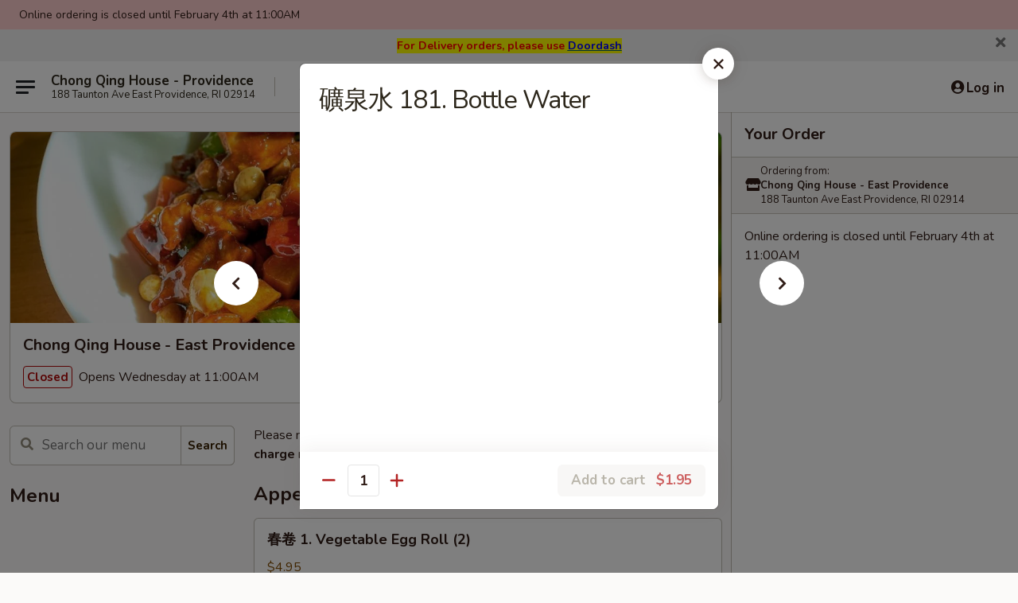

--- FILE ---
content_type: text/html; charset=UTF-8
request_url: https://www.chongqinghouseri.com/order/lunch-menu/side-order/-bottle-water
body_size: 34039
content:
<!DOCTYPE html>

<html class="no-js css-scroll" lang="en">
	<head>
		<meta charset="utf-8" />
		<meta http-equiv="X-UA-Compatible" content="IE=edge,chrome=1" />

				<title>Chong Qing House - East Providence | 礦泉水 181. Bottle Water | Side Order</title>
		<meta name="description" content="Order online for takeout: 礦泉水 181. Bottle Water from Chong Qing House - East Providence. Serving the best Chinese in East Providence, RI." />		<meta name="keywords" content="chong qing house, chong qing house providence, chong qing house menu, providence chinese takeout, providence chinese food, providence chinese restaurants, chinese takeout, best chinese food in providence, chinese restaurants in providence, chinese restaurants near me, chinese food near me" />		<meta name="viewport" content="width=device-width, initial-scale=1.0">

		<meta property="og:type" content="website">
		<meta property="og:title" content="Chong Qing House - East Providence | 礦泉水 181. Bottle Water | Side Order">
		<meta property="og:description" content="Order online for takeout: 礦泉水 181. Bottle Water from Chong Qing House - East Providence. Serving the best Chinese in East Providence, RI.">

		<meta name="twitter:card" content="summary_large_image">
		<meta name="twitter:title" content="Chong Qing House - East Providence | 礦泉水 181. Bottle Water | Side Order">
		<meta name="twitter:description" content="Order online for takeout: 礦泉水 181. Bottle Water from Chong Qing House - East Providence. Serving the best Chinese in East Providence, RI.">
					<meta property="og:image" content="https://imagedelivery.net/9lr8zq_Jvl7h6OFWqEi9IA/e4ffd3e8-8591-447f-02e1-c1cdbb3eaa00/public" />
			<meta name="twitter:image" content="https://imagedelivery.net/9lr8zq_Jvl7h6OFWqEi9IA/e4ffd3e8-8591-447f-02e1-c1cdbb3eaa00/public" />
		
		<meta name="apple-mobile-web-app-status-bar-style" content="black">
		<meta name="mobile-web-app-capable" content="yes">
					<link rel="canonical" href="https://www.chongqinghouseri.com/order/main-menu/side-order/-bottle-water"/>
						<link rel="shortcut icon" href="https://imagedelivery.net/9lr8zq_Jvl7h6OFWqEi9IA/adf34f80-026d-47e6-b743-a865cb0c3900/public" type="image/png" />
			
		<link type="text/css" rel="stylesheet" href="/min/g=css4.0&amp;1769539963" />
		<link rel="stylesheet" href="//ajax.googleapis.com/ajax/libs/jqueryui/1.10.1/themes/base/minified/jquery-ui.min.css" />
		<link href='//fonts.googleapis.com/css?family=Open+Sans:400italic,400,700' rel='stylesheet' type='text/css' />
		<script src="https://kit.fontawesome.com/a4edb6363d.js" crossorigin="anonymous"></script>

		<style>
								.home_hero, .menu_hero{ background-image: url(https://imagedelivery.net/9lr8zq_Jvl7h6OFWqEi9IA/c899e9b9-df64-4016-3205-e77e0c4a1000/public); }
					@media
					(-webkit-min-device-pixel-ratio: 1.25),
					(min-resolution: 120dpi){
						/* Retina header*/
						.home_hero, .menu_hero{ background-image: url(https://imagedelivery.net/9lr8zq_Jvl7h6OFWqEi9IA/df2d6f80-e06c-4f65-3e08-ac3ba88a6b00/public); }
					}
															/*body{  } */

					
		</style>

		<style type="text/css">div.menuItem_1501702, li.menuItem_1501702, div.menuItem_1501702, li.menuItem_1501702, div.menuItem_1501703, li.menuItem_1501703, div.menuItem_1501703, li.menuItem_1501703, div.menuItem_1501704, li.menuItem_1501704, div.menuItem_1501704, li.menuItem_1501704, div.menuItem_1501705, li.menuItem_1501705, div.menuItem_1501705, li.menuItem_1501705, div.menuItem_1501706, li.menuItem_1501706, div.menuItem_1501706, li.menuItem_1501706, div.menuItem_1501707, li.menuItem_1501707, div.menuItem_1501707, li.menuItem_1501707, div.menuItem_1501708, li.menuItem_1501708, div.menuItem_1501708, li.menuItem_1501708, div.menuItem_1501709, li.menuItem_1501709, div.menuItem_1501709, li.menuItem_1501709, div.menuItem_1501710, li.menuItem_1501710, div.menuItem_1501710, li.menuItem_1501710, div.menuItem_1501711, li.menuItem_1501711, div.menuItem_1501711, li.menuItem_1501711, div.menuItem_1501712, li.menuItem_1501712, div.menuItem_1501712, li.menuItem_1501712, div.menuItem_1501713, li.menuItem_1501713, div.menuItem_1501713, li.menuItem_1501713, div.menuItem_1503820, li.menuItem_1503820, div.menuItem_1503820, li.menuItem_1503820, div.menuItem_1501714, li.menuItem_1501714, div.menuItem_1501714, li.menuItem_1501714, div.menuItem_1503819, li.menuItem_1503819, div.menuItem_1503819, li.menuItem_1503819, div.menuItem_1501715, li.menuItem_1501715, div.menuItem_1501715, li.menuItem_1501715, div.menuItem_1501716, li.menuItem_1501716, div.menuItem_1501716, li.menuItem_1501716, div.menuItem_1501717, li.menuItem_1501717, div.menuItem_1501717, li.menuItem_1501717, div.menuItem_1501718, li.menuItem_1501718, div.menuItem_1501718, li.menuItem_1501718, div.menuItem_1501719, li.menuItem_1501719, div.menuItem_1501719, li.menuItem_1501719, div.menuItem_1501720, li.menuItem_1501720, div.menuItem_1501720, li.menuItem_1501720, div.menuItem_1501721, li.menuItem_1501721, div.menuItem_1501721, li.menuItem_1501721, div.menuItem_1501722, li.menuItem_1501722, div.menuItem_1501722, li.menuItem_1501722, div.menuItem_1501723, li.menuItem_1501723, div.menuItem_1501723, li.menuItem_1501723, div.menuItem_1501724, li.menuItem_1501724, div.menuItem_1501724, li.menuItem_1501724, div.menuItem_1501725, li.menuItem_1501725, div.menuItem_1501725, li.menuItem_1501725, div.menuItem_1501726, li.menuItem_1501726, div.menuItem_1501726, li.menuItem_1501726, div.menuItem_1501727, li.menuItem_1501727, div.menuItem_1501727, li.menuItem_1501727, div.menuItem_1501728, li.menuItem_1501728, div.menuItem_1501728, li.menuItem_1501728, div.menuItem_1957287, li.menuItem_1957287, div.menuItem_1957287, li.menuItem_1957287, div.menuItem_1957288, li.menuItem_1957288, div.menuItem_1957288, li.menuItem_1957288, div.menuItem_1957289, li.menuItem_1957289, div.menuItem_1957289, li.menuItem_1957289, div.menuItem_1957290, li.menuItem_1957290, div.menuItem_1957290, li.menuItem_1957290, div.menuItem_1957291, li.menuItem_1957291, div.menuItem_1957291, li.menuItem_1957291, div.menuItem_1957292, li.menuItem_1957292, div.menuItem_1957292, li.menuItem_1957292, div.menuItem_1957293, li.menuItem_1957293, div.menuItem_1957293, li.menuItem_1957293, div.menuItem_1957295, li.menuItem_1957295, div.menuItem_1957295, li.menuItem_1957295, div.menuItem_1957297, li.menuItem_1957297, div.menuItem_1957297, li.menuItem_1957297, div.menuItem_1957299, li.menuItem_1957299, div.menuItem_1957299, li.menuItem_1957299, div.menuItem_1957301, li.menuItem_1957301, div.menuItem_1957301, li.menuItem_1957301, div.menuItem_1957303, li.menuItem_1957303, div.menuItem_1957303, li.menuItem_1957303, div.menuItem_1957305, li.menuItem_1957305, div.menuItem_1957305, li.menuItem_1957305, div.menuItem_1957306, li.menuItem_1957306, div.menuItem_1957306, li.menuItem_1957306, div.menuItem_1957307, li.menuItem_1957307, div.menuItem_1957307, li.menuItem_1957307, div.menuItem_1957308, li.menuItem_1957308, div.menuItem_1957308, li.menuItem_1957308, div.menuItem_1957309, li.menuItem_1957309, div.menuItem_1957309, li.menuItem_1957309, div.menuItem_1957310, li.menuItem_1957310, div.menuItem_1957310, li.menuItem_1957310, div.menuItem_1957311, li.menuItem_1957311, div.menuItem_1957311, li.menuItem_1957311, div.menuItem_1957312, li.menuItem_1957312, div.menuItem_1957312, li.menuItem_1957312, div.menuItem_1957313, li.menuItem_1957313, div.menuItem_1957313, li.menuItem_1957313, div.menuItem_1957314, li.menuItem_1957314, div.menuItem_1957314, li.menuItem_1957314, div.menuItem_1957315, li.menuItem_1957315, div.menuItem_1957315, li.menuItem_1957315, div.menuItem_1957316, li.menuItem_1957316, div.menuItem_1957316, li.menuItem_1957316, div.menuItem_1957318, li.menuItem_1957318, div.menuItem_1957318, li.menuItem_1957318, div.menuItem_1957319, li.menuItem_1957319, div.menuItem_1957319, li.menuItem_1957319, div.menuItem_1957320, li.menuItem_1957320, div.menuItem_1957320, li.menuItem_1957320, div.menuItem_1957321, li.menuItem_1957321, div.menuItem_1957321, li.menuItem_1957321, div.menuItem_1957322, li.menuItem_1957322, div.menuItem_1957322, li.menuItem_1957322, div.menuItem_1957323, li.menuItem_1957323, div.menuItem_1957323, li.menuItem_1957323, div.menuItem_1957324, li.menuItem_1957324, div.menuItem_1957324, li.menuItem_1957324, div.menuItem_1957325, li.menuItem_1957325, div.menuItem_1957325, li.menuItem_1957325, div.menuItem_1957326, li.menuItem_1957326, div.menuItem_1957326, li.menuItem_1957326, div.menuItem_1957327, li.menuItem_1957327, div.menuItem_1957327, li.menuItem_1957327, div.menuItem_1957328, li.menuItem_1957328, div.menuItem_1957328, li.menuItem_1957328, div.menuItem_1986682, li.menuItem_1986682, div.menuItem_1986682, li.menuItem_1986682, div.menuItem_1986683, li.menuItem_1986683, div.menuItem_1986683, li.menuItem_1986683, div.menuItem_1986684, li.menuItem_1986684, div.menuItem_1986684, li.menuItem_1986684 {display:none !important;}</style><script type="text/javascript">window.UNAVAILABLE_MENU_IDS = [1501702,1501702,1501703,1501703,1501704,1501704,1501705,1501705,1501706,1501706,1501707,1501707,1501708,1501708,1501709,1501709,1501710,1501710,1501711,1501711,1501712,1501712,1501713,1501713,1503820,1503820,1501714,1501714,1503819,1503819,1501715,1501715,1501716,1501716,1501717,1501717,1501718,1501718,1501719,1501719,1501720,1501720,1501721,1501721,1501722,1501722,1501723,1501723,1501724,1501724,1501725,1501725,1501726,1501726,1501727,1501727,1501728,1501728,1957287,1957287,1957288,1957288,1957289,1957289,1957290,1957290,1957291,1957291,1957292,1957292,1957293,1957293,1957295,1957295,1957297,1957297,1957299,1957299,1957301,1957301,1957303,1957303,1957305,1957305,1957306,1957306,1957307,1957307,1957308,1957308,1957309,1957309,1957310,1957310,1957311,1957311,1957312,1957312,1957313,1957313,1957314,1957314,1957315,1957315,1957316,1957316,1957318,1957318,1957319,1957319,1957320,1957320,1957321,1957321,1957322,1957322,1957323,1957323,1957324,1957324,1957325,1957325,1957326,1957326,1957327,1957327,1957328,1957328,1986682,1986682,1986683,1986683,1986684,1986684]</script>
		<script type="text/javascript">
			var UrlTag = "chongqinghouseprovidence";
			var template = 'defaultv4';
			var formname = 'ordering3';
			var menulink = 'https://www.chongqinghouseri.com/order/main-menu';
			var checkoutlink = 'https://www.chongqinghouseri.com/checkout';
		</script>
		<script>
			/* http://writing.colin-gourlay.com/safely-using-ready-before-including-jquery/ */
			(function(w,d,u){w.readyQ=[];w.bindReadyQ=[];function p(x,y){if(x=="ready"){w.bindReadyQ.push(y);}else{w.readyQ.push(x);}};var a={ready:p,bind:p};w.$=w.jQuery=function(f){if(f===d||f===u){return a}else{p(f)}}})(window,document)
		</script>

		<script type="application/ld+json">{
    "@context": "http://schema.org",
    "@type": "Menu",
    "url": "https://www.chongqinghouseri.com/order/main-menu",
    "mainEntityOfPage": "https://www.chongqinghouseri.com/order/main-menu",
    "inLanguage": "English",
    "name": "Main Menu",
    "description": "Please note: requests for additional items or special preparation may incur an <b>extra charge</b> not calculated on your online order.",
    "hasMenuSection": [
        {
            "@type": "MenuSection",
            "url": "https://www.chongqinghouseri.com/order/main-menu/side-order",
            "name": "Side Order",
            "hasMenuItem": [
                {
                    "@type": "MenuItem",
                    "name": "\u7926\u6cc9\u6c34 181. Bottle Water",
                    "url": "https://www.chongqinghouseri.com/order/main-menu/side-order/-bottle-water"
                }
            ]
        }
    ]
}</script>
<!-- Google Tag Manager -->
<script>
	window.dataLayer = window.dataLayer || [];
	window.gtag = window.gtag || function gtag() { dataLayer.push(arguments); };
	gtag('js', new Date());

	let data = {
		account: 'chongqinghouseprovidence',
		context: 'direct',
		templateVersion: 4,
		rid: 66,
	}
		dataLayer.push(data);

	(function(w,d,s,l,i){w[l]=w[l]||[];w[l].push({'gtm.start':
		new Date().getTime(),event:'gtm.js'});var f=d.getElementsByTagName(s)[0],
		j=d.createElement(s),dl=l!='dataLayer'?'&l='+l:'';j.async=true;j.src=
		'https://www.googletagmanager.com/gtm.js?id='+i+dl;f.parentNode.insertBefore(j,f);
	})(window,document,'script','dataLayer','GTM-K9P93M');
</script>

		<script async src="https://www.googletagmanager.com/gtag/js?id=G-4020JYE4HG"></script>

		<script>
			
							gtag('config', "G-4020JYE4HG");
					</script>
	

		<link href="https://fonts.googleapis.com/css?family=Open+Sans:400,600,700|Nunito:400,700" rel="stylesheet" />
	</head>

	<body
		data-event-on:customer_registered="window.location.reload()"
		data-event-on:customer_logged_in="window.location.reload()"
		data-event-on:customer_logged_out="window.location.reload()"
	>
		<a class="skip-to-content-link" href="#main">Skip to content</a>
				<!-- Google Tag Manager (noscript) -->
		<noscript><iframe src="https://www.googletagmanager.com/ns.html?id=GTM-K9P93M" height="0" width="0" style="display:none;visibility:hidden"></iframe></noscript>
		<!-- End Google Tag Manager (noscript) -->
						<!-- wrapper starts -->
		<div class="wrapper">
			<div style="grid-area: header-announcements">
				<div id="upgradeBrowserBanner" class="alert alert-warning mb-0 rounded-0 py-4" style="display:none;">
	<div class="alert-icon"><i class="fas fa-warning" aria-hidden="true"></i></div>
	<div>
		<strong>We're sorry, but the Web browser you are using is not supported.</strong> <br/> Please upgrade your browser or try a different one to use this Website. Supported browsers include:<br/>
		<ul class="list-unstyled">
			<li class="mt-2"><a href="https://www.google.com/chrome" target="_blank" rel="noopener noreferrer" class="simple-link"><i class="fab fa-chrome"></i> Chrome</a></li>
			<li class="mt-2"><a href="https://www.mozilla.com/firefox/upgrade.html" target="_blank" rel="noopener noreferrer" class="simple-link"><i class="fab fa-firefox"></i> Firefox</a></li>
			<li class="mt-2"><a href="https://www.microsoft.com/en-us/windows/microsoft-edge" target="_blank" rel="noopener noreferrer" class="simple-link"><i class="fab fa-edge"></i> Edge</a></li>
			<li class="mt-2"><a href="http://www.apple.com/safari/" target="_blank" rel="noopener noreferrer" class="simple-link"><i class="fab fa-safari"></i> Safari</a></li>
		</ul>
	</div>
</div>
<script>
	var ua = navigator.userAgent;
	var match = ua.match(/Firefox\/([0-9]+)\./);
	var firefoxVersion = match ? parseInt(match[1]) : 1000;
	var match = ua.match(/Chrome\/([0-9]+)\./);
	var chromeVersion = match ? parseInt(match[1]) : 1000;
	var isIE = ua.indexOf('MSIE') > -1 || ua.indexOf('Trident') > -1;
	var upgradeBrowserBanner = document.getElementById('upgradeBrowserBanner');
	var isMatchesSupported = typeof(upgradeBrowserBanner.matches)!="undefined";
	var isEntriesSupported = typeof(Object.entries)!="undefined";
	//Safari version is verified with isEntriesSupported
	if (isIE || !isMatchesSupported || !isEntriesSupported || firefoxVersion <= 46 || chromeVersion <= 53) {
		upgradeBrowserBanner.style.display = 'flex';
	}
</script>				
				<!-- get closed sign if applicable. -->
									<div class="header-opensign" style="background-color:#fecece; font-size: .875em">
						Online ordering is closed until February 4th at 11:00AM					</div>
				
				
										<div class="header-opensign announcement-bg-color announcement-txt-color">
							<div style="text-align:center;"><strong><span style="font-size:14px;"><span style="color:#ff0000;"><span style="background-color:#ffff00;">For Delivery orders, please use </span></span><u><a href="https://www.doordash.com/store/chong-qing-house-east-providence-602886/?utm_campaign=gpa"><span style="color:#0000ff;"><span style="background-color:#ffff00;">Doordash</span></span></a></u></span></strong></div>						<a href="javascript:void(0)" class="close" id="closeAnnouncement" role="button" aria-label="Close Announcement" tabindex="0"><i class="fas fa-times fa-xs"></i></a>
						</div>
								</div>

						<div class="headerAndWtype" style="grid-area: header">
				<!-- Header Starts -->
				<header class="header">
										<div class="d-flex flex-column align-items-start flex-md-row align-items-md-center">
												<div class="logo_name_alt flex-shrink-0 d-flex align-items-center align-self-stretch pe-6 pe-md-0">
							
	<button
		type="button"
		class="eds_button btn btn-outline eds_button--shape-default eds_menu_button"
		data-bs-toggle="offcanvas" data-bs-target="#side-menu" aria-controls="side-menu" aria-label="Main menu"	><span aria-hidden="true"></span> <span aria-hidden="true"></span> <span aria-hidden="true"></span></button>

	
							<div class="d-flex flex-column align-items-center mx-auto align-items-md-start mx-md-0">
								<a
									class="eds-display-text-title-xs text-truncate title-container"
									href="https://www.chongqinghouseri.com"
								>
									Chong Qing House - Providence								</a>

																	<span class="eds-copy-text-s-regular text-center text-md-start address-container" title="188 Taunton Ave East Providence, RI 02914">
										188 Taunton Ave East Providence, RI 02914									</span>
															</div>
						</div>

																			<div class="eds-display-text-title-s d-none d-md-block border-start mx-4" style="width: 0">&nbsp;</div>

							<div class="header_order_options d-flex align-items-center  w-100 p-2p5 p-md-0">
																<div class="what">
									<button
	type="button"
	class="border-0 bg-transparent text-start"
	data-bs-toggle="modal"
	data-bs-target="#modal-order-options"
	aria-expanded="false"
	style="min-height: 44px"
>
	<div class="d-flex align-items-baseline gap-2">
		<div class="otype-name-label eds-copy-text-l-bold text-truncate" style="flex: 1" data-order-type-label>
			Select Order Type		</div>

		<i class="fa fa-fw fa-caret-down"></i>
	</div>

	<div
		class="otype-picker-label otype-address-label eds-interface-text-m-regular text-truncate hidden"
	>
			</div>
</button>

<script>
	$(function() {
		var $autoCompleteInputs = $('[data-autocomplete-address]');
		if ($autoCompleteInputs && $autoCompleteInputs.length) {
			$autoCompleteInputs.each(function() {
				let $input = $(this);
				let $deliveryAddressContainer = $input.parents('.deliveryAddressContainer').first();
				$input.autocomplete({
					source   : addressAC,
					minLength: 3,
					delay    : 300,
					select   : function(event, ui) {
						$.getJSON('/' + UrlTag + '/?form=addresslookup', {
							id: ui.item.id,
						}, function(data) {
							let location = data
							if (location.address.street.endsWith('Trl')) {
								location.address.street = location.address.street.replace('Trl', 'Trail')
							}
							let autoCompleteSuccess = $input.data('autocomplete-success');
							if (autoCompleteSuccess) {
								let autoCompleteSuccessFunction = window[autoCompleteSuccess];
								if (typeof autoCompleteSuccessFunction == "function") {
									autoCompleteSuccessFunction(location);
								}
							}

							let address = location.address

							$('#add-address-city, [data-autocompleted-city]').val(address.city)
							$('#add-address-state, [data-autocompleted-state]').val(address.stateCode)
							$('#add-address-zip, [data-autocompleted-zip]').val(address.postalCode)
							$('#add-address-latitude, [data-autocompleted-latitude]').val(location.position.lat)
							$('#add-address-longitude, [data-autocompleted-longitude]').val(location.position.lng)
							let streetAddress = (address.houseNumber || '') + ' ' + (address.street || '');
							$('#street-address-1, [data-autocompleted-street-address]').val(streetAddress)
							validateAddress($deliveryAddressContainer);
						})
					},
				})
				$input.attr('autocomplete', 'street-address')
			});
		}

		// autocomplete using Address autocomplete
		// jquery autocomplete needs 2 fields: title and value
		// id holds the LocationId which can be used at a later stage to get the coordinate of the selected choice
		function addressAC(query, callback) {
			//we don't actually want to search until they've entered the street number and at least one character
			words = query.term.trim().split(' ')
			if (words.length < 2) {
				return false
			}

			$.getJSON('/' + UrlTag + '/?form=addresssuggest', { q: query.term }, function(data) {
				var addresses = data.items
				addresses = addresses.map(addr => {
					if ((addr.address.label || '').endsWith('Trl')) {
						addr.address.label = addr.address.label.replace('Trl', 'Trail')
					}
					let streetAddress = (addr.address.label || '')
					return {
						label: streetAddress,
						value: streetAddress,
						id   : addr.id,
					}
				})

				return callback(addresses)
			})
		}

				$('[data-address-from-current-loc]').on('click', function(e) {
			let $streetAddressContainer = $(this).parents('.street-address-container').first();
			let $deliveryAddressContainer = $(this).parents('.deliveryAddressContainer').first();
			e.preventDefault();
			if(navigator.geolocation) {
				navigator.geolocation.getCurrentPosition(position => {
					$.getJSON('/' + UrlTag + '/?form=addresssuggest', {
						at: position.coords.latitude + "," + position.coords.longitude
					}, function(data) {
						let location = data.items[0];
						let address = location.address
						$streetAddressContainer.find('.input-street-address').val((address.houseNumber ? address.houseNumber : '') + ' ' + (address.street ? address.street : ''));
						$('#add-address-city').val(address.city ? address.city : '');
						$('#add-address-state').val(address.state ? address.state : '');
						$('#add-address-zip').val(address.postalCode ? address.postalCode : '');
						$('#add-address-latitude').val(location.position.lat ? location.position.lat : '');
						$('#add-address-longitude').val(location.position.lng ? location.position.lng : '');
						validateAddress($deliveryAddressContainer, 0);
					});
				});
			} else {
				alert("Geolocation is not supported by this browser!");
			}
		});
	});

	function autoCompleteSuccess(location)
	{
		if (location && location.address) {
			let address = location.address

			let streetAddress = (address.houseNumber || '') + ' ' + (address.street || '');
			$.ajax({
				url: '/' + UrlTag + '/?form=saveformfields',
				data: {
					'param_full~address_s_n_255': streetAddress + ', ' + address.city + ', ' + address.state,
					'param_street~address_s_n_255': streetAddress,
					'param_city_s_n_90': address.city,
					'param_state_s_n_2': address.state,
					'param_zip~code_z_n_10': address.postalCode,
				}
			});
		}
	}
</script>
								</div>

																							</div>
						
												<div class="position-absolute top-0 end-0 pe-2 py-2p5">
							
	<div id="login-status" >
					
	<button
		type="button"
		class="eds_button btn btn-outline eds_button--shape-default px-2 text-nowrap"
		aria-label="Log in" style="color: currentColor" data-bs-toggle="modal" data-bs-target="#login-modal"	><i
		class="eds_icon fa fa-lg fa-fw fa-user-circle d-block d-lg-none"
		style="font-family: &quot;Font Awesome 5 Pro&quot;; "	></i>

	 <div class="d-none d-lg-flex align-items-baseline gap-2">
	<i
		class="eds_icon fa fa-fw fa-user-circle"
		style="font-family: &quot;Font Awesome 5 Pro&quot;; "	></i>

	<div class="profile-container text-truncate">Log in</div></div></button>

				</div>

							</div>
					</div>

															
	<aside		data-eds-id="69818da550c2c"
		class="eds_side_menu offcanvas offcanvas-start text-dark "
		tabindex="-1"
				id="side-menu" data-event-on:menu_selected="this.dispatchEvent(new CustomEvent('eds.hide'))" data-event-on:category_selected="this.dispatchEvent(new CustomEvent('eds.hide'))"	>
		
		<div class="eds_side_menu-body offcanvas-body d-flex flex-column p-0 css-scroll">
										<div
					class="eds_side_menu-close position-absolute top-0 end-0 pt-3 pe-3 "
					style="z-index: 1"
				>
					
	<button
		type="button"
		class="eds_button btn btn-outline-secondary eds_button--shape-circle"
		data-bs-dismiss="offcanvas" data-bs-target="[data-eds-id=&quot;69818da550c2c&quot;]" aria-label="Close"	><i
		class="eds_icon fa fa-fw fa-close"
		style="font-family: &quot;Font Awesome 5 Pro&quot;; "	></i></button>

					</div>
			
			<div class="restaurant-info border-bottom border-light p-3">
							<p class="eds-display-text-title-xs mb-0 me-2 pe-4">Chong Qing House - East Providence</p>

			<div class="eds-copy-text-s-regular me-2 pe-4">
			188 Taunton Ave East Providence, RI 02914		</div>
						</div>

																	
	<div class="border-bottom border-light p-3">
		
		
			<details
				class="eds_list eds_list--border-none" open				data-menu-id="12499"
									data-event-on:document_ready="this.open = localStorage.getItem('menu-open-12499') !== 'false'"
										onclick="localStorage.setItem('menu-open-12499', !this.open)"
							>
									<summary class="eds-copy-text-l-regular list-unstyled rounded-3 mb-1 " tabindex="0">
						<h2 class="eds-display-text-title-m m-0 p-0">
															
	<i
		class="eds_icon fas fa-fw fa-chevron-right"
		style="font-family: &quot;Font Awesome 5 Pro&quot;; "	></i>

															Menu
						</h2>
					</summary>
										<div class="mb-3"></div>
				
																		
									<a
						class="eds_list-item eds-copy-text-l-regular list-unstyled rounded-3 mb-1 px-3 px-lg-4 py-2p5 d-flex "
						data-event-on:category_pinned="(category) => $(this).toggleClass('active', category.id === '198522')"
						href="https://www.chongqinghouseri.com/order/main-menu/appetizers"
						aria-current="page"
						onclick="if (!event.ctrlKey) {
							const currentMenuIsActive = true || $(this).closest('details').find('summary').hasClass('active');
							if (currentMenuIsActive) {
								app.event.emit('category_selected', { id: '198522' });
							} else {
								app.event.emit('menu_selected', { menu_id: '12499', menu_description: &quot;Please note: requests for additional items or special preparation may incur an &lt;b&gt;extra charge&lt;\/b&gt; not calculated on your online order.&quot;, category_id: '198522' });
							}
															return false;
													}"
					>
						Appetizers													<span class="ms-auto">26</span>
											</a>
									<a
						class="eds_list-item eds-copy-text-l-regular list-unstyled rounded-3 mb-1 px-3 px-lg-4 py-2p5 d-flex "
						data-event-on:category_pinned="(category) => $(this).toggleClass('active', category.id === '155766')"
						href="https://www.chongqinghouseri.com/order/main-menu/soup"
						aria-current="page"
						onclick="if (!event.ctrlKey) {
							const currentMenuIsActive = true || $(this).closest('details').find('summary').hasClass('active');
							if (currentMenuIsActive) {
								app.event.emit('category_selected', { id: '155766' });
							} else {
								app.event.emit('menu_selected', { menu_id: '12499', menu_description: &quot;Please note: requests for additional items or special preparation may incur an &lt;b&gt;extra charge&lt;\/b&gt; not calculated on your online order.&quot;, category_id: '155766' });
							}
															return false;
													}"
					>
						Soup													<span class="ms-auto">7</span>
											</a>
									<a
						class="eds_list-item eds-copy-text-l-regular list-unstyled rounded-3 mb-1 px-3 px-lg-4 py-2p5 d-flex "
						data-event-on:category_pinned="(category) => $(this).toggleClass('active', category.id === '155950')"
						href="https://www.chongqinghouseri.com/order/main-menu/rice"
						aria-current="page"
						onclick="if (!event.ctrlKey) {
							const currentMenuIsActive = true || $(this).closest('details').find('summary').hasClass('active');
							if (currentMenuIsActive) {
								app.event.emit('category_selected', { id: '155950' });
							} else {
								app.event.emit('menu_selected', { menu_id: '12499', menu_description: &quot;Please note: requests for additional items or special preparation may incur an &lt;b&gt;extra charge&lt;\/b&gt; not calculated on your online order.&quot;, category_id: '155950' });
							}
															return false;
													}"
					>
						Rice													<span class="ms-auto">9</span>
											</a>
									<a
						class="eds_list-item eds-copy-text-l-regular list-unstyled rounded-3 mb-1 px-3 px-lg-4 py-2p5 d-flex "
						data-event-on:category_pinned="(category) => $(this).toggleClass('active', category.id === '198524')"
						href="https://www.chongqinghouseri.com/order/main-menu/noodles-mei-fun"
						aria-current="page"
						onclick="if (!event.ctrlKey) {
							const currentMenuIsActive = true || $(this).closest('details').find('summary').hasClass('active');
							if (currentMenuIsActive) {
								app.event.emit('category_selected', { id: '198524' });
							} else {
								app.event.emit('menu_selected', { menu_id: '12499', menu_description: &quot;Please note: requests for additional items or special preparation may incur an &lt;b&gt;extra charge&lt;\/b&gt; not calculated on your online order.&quot;, category_id: '198524' });
							}
															return false;
													}"
					>
						Noodles / Mei Fun													<span class="ms-auto">12</span>
											</a>
									<a
						class="eds_list-item eds-copy-text-l-regular list-unstyled rounded-3 mb-1 px-3 px-lg-4 py-2p5 d-flex "
						data-event-on:category_pinned="(category) => $(this).toggleClass('active', category.id === '198593')"
						href="https://www.chongqinghouseri.com/order/main-menu/seafood"
						aria-current="page"
						onclick="if (!event.ctrlKey) {
							const currentMenuIsActive = true || $(this).closest('details').find('summary').hasClass('active');
							if (currentMenuIsActive) {
								app.event.emit('category_selected', { id: '198593' });
							} else {
								app.event.emit('menu_selected', { menu_id: '12499', menu_description: &quot;Please note: requests for additional items or special preparation may incur an &lt;b&gt;extra charge&lt;\/b&gt; not calculated on your online order.&quot;, category_id: '198593' });
							}
															return false;
													}"
					>
						Seafood													<span class="ms-auto">23</span>
											</a>
									<a
						class="eds_list-item eds-copy-text-l-regular list-unstyled rounded-3 mb-1 px-3 px-lg-4 py-2p5 d-flex "
						data-event-on:category_pinned="(category) => $(this).toggleClass('active', category.id === '155769')"
						href="https://www.chongqinghouseri.com/order/main-menu/beef-pork-lamb"
						aria-current="page"
						onclick="if (!event.ctrlKey) {
							const currentMenuIsActive = true || $(this).closest('details').find('summary').hasClass('active');
							if (currentMenuIsActive) {
								app.event.emit('category_selected', { id: '155769' });
							} else {
								app.event.emit('menu_selected', { menu_id: '12499', menu_description: &quot;Please note: requests for additional items or special preparation may incur an &lt;b&gt;extra charge&lt;\/b&gt; not calculated on your online order.&quot;, category_id: '155769' });
							}
															return false;
													}"
					>
						Beef / Pork / Lamb													<span class="ms-auto">43</span>
											</a>
									<a
						class="eds_list-item eds-copy-text-l-regular list-unstyled rounded-3 mb-1 px-3 px-lg-4 py-2p5 d-flex "
						data-event-on:category_pinned="(category) => $(this).toggleClass('active', category.id === '155768')"
						href="https://www.chongqinghouseri.com/order/main-menu/chicken-duck"
						aria-current="page"
						onclick="if (!event.ctrlKey) {
							const currentMenuIsActive = true || $(this).closest('details').find('summary').hasClass('active');
							if (currentMenuIsActive) {
								app.event.emit('category_selected', { id: '155768' });
							} else {
								app.event.emit('menu_selected', { menu_id: '12499', menu_description: &quot;Please note: requests for additional items or special preparation may incur an &lt;b&gt;extra charge&lt;\/b&gt; not calculated on your online order.&quot;, category_id: '155768' });
							}
															return false;
													}"
					>
						Chicken & Duck													<span class="ms-auto">23</span>
											</a>
									<a
						class="eds_list-item eds-copy-text-l-regular list-unstyled rounded-3 mb-1 px-3 px-lg-4 py-2p5 d-flex "
						data-event-on:category_pinned="(category) => $(this).toggleClass('active', category.id === '155770')"
						href="https://www.chongqinghouseri.com/order/main-menu/vegetables"
						aria-current="page"
						onclick="if (!event.ctrlKey) {
							const currentMenuIsActive = true || $(this).closest('details').find('summary').hasClass('active');
							if (currentMenuIsActive) {
								app.event.emit('category_selected', { id: '155770' });
							} else {
								app.event.emit('menu_selected', { menu_id: '12499', menu_description: &quot;Please note: requests for additional items or special preparation may incur an &lt;b&gt;extra charge&lt;\/b&gt; not calculated on your online order.&quot;, category_id: '155770' });
							}
															return false;
													}"
					>
						Vegetables													<span class="ms-auto">28</span>
											</a>
									<a
						class="eds_list-item eds-copy-text-l-regular list-unstyled rounded-3 mb-1 px-3 px-lg-4 py-2p5 d-flex "
						data-event-on:category_pinned="(category) => $(this).toggleClass('active', category.id === '201533')"
						href="https://www.chongqinghouseri.com/order/main-menu/side-order"
						aria-current="page"
						onclick="if (!event.ctrlKey) {
							const currentMenuIsActive = true || $(this).closest('details').find('summary').hasClass('active');
							if (currentMenuIsActive) {
								app.event.emit('category_selected', { id: '201533' });
							} else {
								app.event.emit('menu_selected', { menu_id: '12499', menu_description: &quot;Please note: requests for additional items or special preparation may incur an &lt;b&gt;extra charge&lt;\/b&gt; not calculated on your online order.&quot;, category_id: '201533' });
							}
															return false;
													}"
					>
						Side Order													<span class="ms-auto">9</span>
											</a>
									<a
						class="eds_list-item eds-copy-text-l-regular list-unstyled rounded-3 mb-1 px-3 px-lg-4 py-2p5 d-flex "
						data-event-on:category_pinned="(category) => $(this).toggleClass('active', category.id === '175817')"
						href="https://www.chongqinghouseri.com/order/main-menu/dessert"
						aria-current="page"
						onclick="if (!event.ctrlKey) {
							const currentMenuIsActive = true || $(this).closest('details').find('summary').hasClass('active');
							if (currentMenuIsActive) {
								app.event.emit('category_selected', { id: '175817' });
							} else {
								app.event.emit('menu_selected', { menu_id: '12499', menu_description: &quot;Please note: requests for additional items or special preparation may incur an &lt;b&gt;extra charge&lt;\/b&gt; not calculated on your online order.&quot;, category_id: '175817' });
							}
															return false;
													}"
					>
						Dessert													<span class="ms-auto">7</span>
											</a>
							</details>
		
			</div>

						
																	<nav>
							<ul class="eds_list eds_list--border-none border-bottom">
	<li class="eds_list-item">
		<a class="d-block p-3 " href="https://www.chongqinghouseri.com">
			Home		</a>
	</li>

		
	
			<li class="eds_list-item">
			<a class="d-block p-3 " href="https://www.chongqinghouseri.com/locationinfo">
				Location &amp; Hours			</a>
		</li>
	
	<li class="eds_list-item">
		<a class="d-block p-3 " href="https://www.chongqinghouseri.com/contact">
			Contact
		</a>
	</li>
</ul>
						</nav>

												<div class="eds-copy-text-s-regular p-3 d-lg-none">
							
	<ul class="list-unstyled d-flex gap-2">
						<li><a href="https://www.yelp.com/biz/chong-qing-house-providence" target="new"  title="Opens in new tab" class="icon" title="Yelp"><i class="fab fa-yelp"></i><span class="sr-only">Yelp</span></a></li>
							<li><a href="https://www.tripadvisor.com/Restaurant_Review-g60946-d13806662-Reviews-Chong_Qing_House-Providence_Rhode_Island.html" target="new"  title="Opens in new tab" class="icon" title="TripAdvisor"><i class="fak fa-tripadvisor"></i><span class="sr-only">TripAdvisor</span></a></li>
				</ul>
	
<div><a href="http://chinesemenuonline.com">&copy; 2026 Online Ordering by Chinese Menu Online</a></div>
	<div>Discover the top-rated Chinese eateries in East Providence on <a href="https://www.springroll.com" target="_blank" title="Opens in new tab" >Springroll</a></div>

<ul class="list-unstyled mb-0 pt-3">
	<li><a href="https://www.chongqinghouseri.com/reportbug">Technical Support</a></li>
	<li><a href="https://www.chongqinghouseri.com/privacy">Privacy Policy</a></li>
	<li><a href="https://www.chongqinghouseri.com/tos">Terms of Service</a></li>
	<li><a href="https://www.chongqinghouseri.com/accessibility">Accessibility</a></li>
</ul>

This site is protected by reCAPTCHA and the Google <a href="https://policies.google.com/privacy">Privacy Policy</a> and <a href="https://policies.google.com/terms">Terms of Service</a> apply.
						</div>		</div>

		<script>
		{
			const container = document.querySelector('[data-eds-id="69818da550c2c"]');

						['show', 'hide', 'toggle', 'dispose'].forEach((eventName) => {
				container.addEventListener(`eds.${eventName}`, (e) => {
					bootstrap.Offcanvas.getOrCreateInstance(container)[eventName](
						...(Array.isArray(e.detail) ? e.detail : [e.detail])
					);
				});
			});
		}
		</script>
	</aside>

					</header>
			</div>

										<div class="container p-0" style="grid-area: hero">
					<section class="hero">
												<div class="menu_hero backbgbox position-relative" role="img" aria-label="Image of food offered at the restaurant">
									<div class="logo">
		<a class="logo-image" href="https://www.chongqinghouseri.com">
			<img
				src="https://imagedelivery.net/9lr8zq_Jvl7h6OFWqEi9IA/e4ffd3e8-8591-447f-02e1-c1cdbb3eaa00/public"
				srcset="https://imagedelivery.net/9lr8zq_Jvl7h6OFWqEi9IA/e4ffd3e8-8591-447f-02e1-c1cdbb3eaa00/public 1x, https://imagedelivery.net/9lr8zq_Jvl7h6OFWqEi9IA/e4ffd3e8-8591-447f-02e1-c1cdbb3eaa00/public 2x"				alt="Home"
			/>
		</a>
	</div>
						</div>

													<div class="p-3">
								<div class="pb-1">
									<h1 role="heading" aria-level="2" class="eds-display-text-title-s m-0 p-0">Chong Qing House - East Providence</h1>
																	</div>

								<div class="d-sm-flex align-items-baseline">
																			<div class="mt-2">
											
	<span
		class="eds_label eds_label--variant-error eds-interface-text-m-bold me-1 text-nowrap"
			>
		Closed	</span>

	Opens Wednesday at 11:00AM										</div>
									
									<div class="d-flex gap-2 ms-sm-auto mt-2">
																					
					<a
				class="eds_button btn btn-outline-secondary btn-sm col text-nowrap"
				href="https://www.chongqinghouseri.com/locationinfo?lid=9892"
							>
				
	<i
		class="eds_icon fa fa-fw fa-info-circle"
		style="font-family: &quot;Font Awesome 5 Pro&quot;; "	></i>

	 Store info			</a>
		
												
																					
		<a
			class="eds_button btn btn-outline-secondary btn-sm col d-lg-none text-nowrap"
			href="tel:(401) 272-2049"
					>
			
	<i
		class="eds_icon fa fa-fw fa-phone"
		style="font-family: &quot;Font Awesome 5 Pro&quot;; transform: scale(-1, 1); "	></i>

	 Call us		</a>

												
																			</div>
								</div>
							</div>
											</section>
				</div>
			
						
										<div
					class="fixed_submit d-lg-none hidden pwa-pb-md-down"
					data-event-on:cart_updated="({ items }) => $(this).toggleClass('hidden', !items)"
				>
					<div
						data-async-on-event="order_type_updated, cart_updated"
						data-async-action="https://www.chongqinghouseri.com//ajax/?form=minimum_order_value_warning&component=add_more"
						data-async-method="get"
					>
											</div>

					<div class="p-3">
						<button class="btn btn-primary btn-lg w-100" onclick="app.event.emit('show_cart')">
							View cart							<span
								class="eds-interface-text-m-regular"
								data-event-on:cart_updated="({ items, subtotal }) => {
									$(this).text(`(${items} ${items === 1 ? 'item' : 'items'}, ${subtotal})`);
								}"
							>
								(0 items, $0.00)
							</span>
						</button>
					</div>
				</div>
			
									<!-- Header ends -->
<main class="main_content menucategory_page pb-5" id="main">
	<div class="container">
		
		<div class="row menu_wrapper menu_category_wrapper menu_wrapper--no-menu-tabs">
			<section class="col-xl-4 d-none d-xl-block">
				
				<div id="location-menu" data-event-on:menu_items_loaded="$(this).stickySidebar('updateSticky')">
					
		<form
			method="GET"
			role="search"
			action="https://www.chongqinghouseri.com/search"
			class="d-none d-xl-block mb-4"			novalidate
			onsubmit="if (!this.checkValidity()) event.preventDefault()"
		>
			<div class="position-relative">
				
	<label
		data-eds-id="69818da551a71"
		class="eds_formfield eds_formfield--size-large eds_formfield--variant-primary eds-copy-text-m-regular w-100"
		class="w-100"	>
		
		<div class="position-relative d-flex flex-column">
							<div class="eds_formfield-error eds-interface-text-m-bold" style="order: 1000"></div>
			
							<div class="eds_formfield-icon">
					<i
		class="eds_icon fa fa-fw fa-search"
		style="font-family: &quot;Font Awesome 5 Pro&quot;; "	></i>				</div>
										<input
					type="search"
					class="eds-copy-text-l-regular  "
										placeholder="Search our menu" name="search" autocomplete="off" spellcheck="false" value="" required aria-label="Search our menu" style="padding-right: 4.5rem; padding-left: 2.5rem;"				/>

				
							
			
	<i
		class="eds_icon fa fa-fw eds_formfield-validation"
		style="font-family: &quot;Font Awesome 5 Pro&quot;; "	></i>

	
					</div>

		
		<script>
		{
			const container = document.querySelector('[data-eds-id="69818da551a71"]');
			const input = container.querySelector('input, textarea, select');
			const error = container.querySelector('.eds_formfield-error');

			
						input.addEventListener('eds.validation.reset', () => {
				input.removeAttribute('data-validation');
				input.setCustomValidity('');
				error.innerHTML = '';
			});

						input.addEventListener('eds.validation.hide', () => {
				input.removeAttribute('data-validation');
			});

						input.addEventListener('eds.validation.success', (e) => {
				input.setCustomValidity('');
				input.setAttribute('data-validation', '');
				error.innerHTML = '';
			});

						input.addEventListener('eds.validation.warning', (e) => {
				input.setCustomValidity('');
				input.setAttribute('data-validation', '');
				error.innerHTML = e.detail;
			});

						input.addEventListener('eds.validation.error', (e) => {
				input.setCustomValidity(e.detail);
				input.checkValidity(); 				input.setAttribute('data-validation', '');
			});

			input.addEventListener('invalid', (e) => {
				error.innerHTML = input.validationMessage;
			});

								}
		</script>
	</label>

	
				<div class="position-absolute top-0 end-0">
					
	<button
		type="submit"
		class="eds_button btn btn-outline-secondary btn-sm eds_button--shape-default align-self-baseline rounded-0 rounded-end px-2"
		style="height: 50px; --bs-border-radius: 6px"	>Search</button>

					</div>
			</div>
		</form>

												
	<div >
		
		
			<details
				class="eds_list eds_list--border-none" 				data-menu-id="12499"
							>
									<summary class="eds-copy-text-l-regular list-unstyled rounded-3 mb-1 pe-none" tabindex="0">
						<h2 class="eds-display-text-title-m m-0 p-0">
														Menu
						</h2>
					</summary>
										<div class="mb-3"></div>
				
																		
									<a
						class="eds_list-item eds-copy-text-l-regular list-unstyled rounded-3 mb-1 px-3 px-lg-4 py-2p5 d-flex "
						data-event-on:category_pinned="(category) => $(this).toggleClass('active', category.id === '198522')"
						href="https://www.chongqinghouseri.com/order/main-menu/appetizers"
						aria-current="page"
						onclick="if (!event.ctrlKey) {
							const currentMenuIsActive = true || $(this).closest('details').find('summary').hasClass('active');
							if (currentMenuIsActive) {
								app.event.emit('category_selected', { id: '198522' });
							} else {
								app.event.emit('menu_selected', { menu_id: '12499', menu_description: &quot;Please note: requests for additional items or special preparation may incur an &lt;b&gt;extra charge&lt;\/b&gt; not calculated on your online order.&quot;, category_id: '198522' });
							}
															return false;
													}"
					>
						Appetizers													<span class="ms-auto">26</span>
											</a>
									<a
						class="eds_list-item eds-copy-text-l-regular list-unstyled rounded-3 mb-1 px-3 px-lg-4 py-2p5 d-flex "
						data-event-on:category_pinned="(category) => $(this).toggleClass('active', category.id === '155766')"
						href="https://www.chongqinghouseri.com/order/main-menu/soup"
						aria-current="page"
						onclick="if (!event.ctrlKey) {
							const currentMenuIsActive = true || $(this).closest('details').find('summary').hasClass('active');
							if (currentMenuIsActive) {
								app.event.emit('category_selected', { id: '155766' });
							} else {
								app.event.emit('menu_selected', { menu_id: '12499', menu_description: &quot;Please note: requests for additional items or special preparation may incur an &lt;b&gt;extra charge&lt;\/b&gt; not calculated on your online order.&quot;, category_id: '155766' });
							}
															return false;
													}"
					>
						Soup													<span class="ms-auto">7</span>
											</a>
									<a
						class="eds_list-item eds-copy-text-l-regular list-unstyled rounded-3 mb-1 px-3 px-lg-4 py-2p5 d-flex "
						data-event-on:category_pinned="(category) => $(this).toggleClass('active', category.id === '155950')"
						href="https://www.chongqinghouseri.com/order/main-menu/rice"
						aria-current="page"
						onclick="if (!event.ctrlKey) {
							const currentMenuIsActive = true || $(this).closest('details').find('summary').hasClass('active');
							if (currentMenuIsActive) {
								app.event.emit('category_selected', { id: '155950' });
							} else {
								app.event.emit('menu_selected', { menu_id: '12499', menu_description: &quot;Please note: requests for additional items or special preparation may incur an &lt;b&gt;extra charge&lt;\/b&gt; not calculated on your online order.&quot;, category_id: '155950' });
							}
															return false;
													}"
					>
						Rice													<span class="ms-auto">9</span>
											</a>
									<a
						class="eds_list-item eds-copy-text-l-regular list-unstyled rounded-3 mb-1 px-3 px-lg-4 py-2p5 d-flex "
						data-event-on:category_pinned="(category) => $(this).toggleClass('active', category.id === '198524')"
						href="https://www.chongqinghouseri.com/order/main-menu/noodles-mei-fun"
						aria-current="page"
						onclick="if (!event.ctrlKey) {
							const currentMenuIsActive = true || $(this).closest('details').find('summary').hasClass('active');
							if (currentMenuIsActive) {
								app.event.emit('category_selected', { id: '198524' });
							} else {
								app.event.emit('menu_selected', { menu_id: '12499', menu_description: &quot;Please note: requests for additional items or special preparation may incur an &lt;b&gt;extra charge&lt;\/b&gt; not calculated on your online order.&quot;, category_id: '198524' });
							}
															return false;
													}"
					>
						Noodles / Mei Fun													<span class="ms-auto">12</span>
											</a>
									<a
						class="eds_list-item eds-copy-text-l-regular list-unstyled rounded-3 mb-1 px-3 px-lg-4 py-2p5 d-flex "
						data-event-on:category_pinned="(category) => $(this).toggleClass('active', category.id === '198593')"
						href="https://www.chongqinghouseri.com/order/main-menu/seafood"
						aria-current="page"
						onclick="if (!event.ctrlKey) {
							const currentMenuIsActive = true || $(this).closest('details').find('summary').hasClass('active');
							if (currentMenuIsActive) {
								app.event.emit('category_selected', { id: '198593' });
							} else {
								app.event.emit('menu_selected', { menu_id: '12499', menu_description: &quot;Please note: requests for additional items or special preparation may incur an &lt;b&gt;extra charge&lt;\/b&gt; not calculated on your online order.&quot;, category_id: '198593' });
							}
															return false;
													}"
					>
						Seafood													<span class="ms-auto">23</span>
											</a>
									<a
						class="eds_list-item eds-copy-text-l-regular list-unstyled rounded-3 mb-1 px-3 px-lg-4 py-2p5 d-flex "
						data-event-on:category_pinned="(category) => $(this).toggleClass('active', category.id === '155769')"
						href="https://www.chongqinghouseri.com/order/main-menu/beef-pork-lamb"
						aria-current="page"
						onclick="if (!event.ctrlKey) {
							const currentMenuIsActive = true || $(this).closest('details').find('summary').hasClass('active');
							if (currentMenuIsActive) {
								app.event.emit('category_selected', { id: '155769' });
							} else {
								app.event.emit('menu_selected', { menu_id: '12499', menu_description: &quot;Please note: requests for additional items or special preparation may incur an &lt;b&gt;extra charge&lt;\/b&gt; not calculated on your online order.&quot;, category_id: '155769' });
							}
															return false;
													}"
					>
						Beef / Pork / Lamb													<span class="ms-auto">43</span>
											</a>
									<a
						class="eds_list-item eds-copy-text-l-regular list-unstyled rounded-3 mb-1 px-3 px-lg-4 py-2p5 d-flex "
						data-event-on:category_pinned="(category) => $(this).toggleClass('active', category.id === '155768')"
						href="https://www.chongqinghouseri.com/order/main-menu/chicken-duck"
						aria-current="page"
						onclick="if (!event.ctrlKey) {
							const currentMenuIsActive = true || $(this).closest('details').find('summary').hasClass('active');
							if (currentMenuIsActive) {
								app.event.emit('category_selected', { id: '155768' });
							} else {
								app.event.emit('menu_selected', { menu_id: '12499', menu_description: &quot;Please note: requests for additional items or special preparation may incur an &lt;b&gt;extra charge&lt;\/b&gt; not calculated on your online order.&quot;, category_id: '155768' });
							}
															return false;
													}"
					>
						Chicken & Duck													<span class="ms-auto">23</span>
											</a>
									<a
						class="eds_list-item eds-copy-text-l-regular list-unstyled rounded-3 mb-1 px-3 px-lg-4 py-2p5 d-flex "
						data-event-on:category_pinned="(category) => $(this).toggleClass('active', category.id === '155770')"
						href="https://www.chongqinghouseri.com/order/main-menu/vegetables"
						aria-current="page"
						onclick="if (!event.ctrlKey) {
							const currentMenuIsActive = true || $(this).closest('details').find('summary').hasClass('active');
							if (currentMenuIsActive) {
								app.event.emit('category_selected', { id: '155770' });
							} else {
								app.event.emit('menu_selected', { menu_id: '12499', menu_description: &quot;Please note: requests for additional items or special preparation may incur an &lt;b&gt;extra charge&lt;\/b&gt; not calculated on your online order.&quot;, category_id: '155770' });
							}
															return false;
													}"
					>
						Vegetables													<span class="ms-auto">28</span>
											</a>
									<a
						class="eds_list-item eds-copy-text-l-regular list-unstyled rounded-3 mb-1 px-3 px-lg-4 py-2p5 d-flex "
						data-event-on:category_pinned="(category) => $(this).toggleClass('active', category.id === '201533')"
						href="https://www.chongqinghouseri.com/order/main-menu/side-order"
						aria-current="page"
						onclick="if (!event.ctrlKey) {
							const currentMenuIsActive = true || $(this).closest('details').find('summary').hasClass('active');
							if (currentMenuIsActive) {
								app.event.emit('category_selected', { id: '201533' });
							} else {
								app.event.emit('menu_selected', { menu_id: '12499', menu_description: &quot;Please note: requests for additional items or special preparation may incur an &lt;b&gt;extra charge&lt;\/b&gt; not calculated on your online order.&quot;, category_id: '201533' });
							}
															return false;
													}"
					>
						Side Order													<span class="ms-auto">9</span>
											</a>
									<a
						class="eds_list-item eds-copy-text-l-regular list-unstyled rounded-3 mb-1 px-3 px-lg-4 py-2p5 d-flex "
						data-event-on:category_pinned="(category) => $(this).toggleClass('active', category.id === '175817')"
						href="https://www.chongqinghouseri.com/order/main-menu/dessert"
						aria-current="page"
						onclick="if (!event.ctrlKey) {
							const currentMenuIsActive = true || $(this).closest('details').find('summary').hasClass('active');
							if (currentMenuIsActive) {
								app.event.emit('category_selected', { id: '175817' });
							} else {
								app.event.emit('menu_selected', { menu_id: '12499', menu_description: &quot;Please note: requests for additional items or special preparation may incur an &lt;b&gt;extra charge&lt;\/b&gt; not calculated on your online order.&quot;, category_id: '175817' });
							}
															return false;
													}"
					>
						Dessert													<span class="ms-auto">7</span>
											</a>
							</details>
		
			</div>

					</div>
			</section>

			<div class="col-xl-8 menu_main" style="scroll-margin-top: calc(var(--eds-category-offset, 64) * 1px + 0.5rem)">
												<div class="tab-content" id="nav-tabContent">
					<div class="tab-pane fade show active">
						
						

						
						<div class="category-item d-xl-none mb-2p5 break-out">
							<div class="category-item_title d-flex">
								<button type="button" class="flex-fill border-0 bg-transparent p-0" data-bs-toggle="modal" data-bs-target="#category-modal">
									<p class="position-relative">
										
	<i
		class="eds_icon fas fa-sm fa-fw fa-signal-alt-3"
		style="font-family: &quot;Font Awesome 5 Pro&quot;; transform: translateY(-20%) rotate(90deg) scale(-1, 1); "	></i>

											<span
											data-event-on:category_pinned="(category) => {
												$(this).text(category.name);
												history.replaceState(null, '', category.url);
											}"
										>Side Order</span>
									</p>
								</button>

																	
	<button
		type="button"
		class="eds_button btn btn-outline-secondary btn-sm eds_button--shape-default border-0 me-2p5 my-1"
		aria-label="Toggle search" onclick="app.event.emit('toggle_search', !$(this).hasClass('active'))" data-event-on:toggle_search="(showSearch) =&gt; $(this).toggleClass('active', showSearch)"	><i
		class="eds_icon fa fa-fw fa-search"
		style="font-family: &quot;Font Awesome 5 Pro&quot;; "	></i></button>

																</div>

							
		<form
			method="GET"
			role="search"
			action="https://www.chongqinghouseri.com/search"
			class="px-3 py-2p5 hidden" data-event-on:toggle_search="(showSearch) =&gt; {
									$(this).toggle(showSearch);
									if (showSearch) {
										$(this).find('input').trigger('focus');
									}
								}"			novalidate
			onsubmit="if (!this.checkValidity()) event.preventDefault()"
		>
			<div class="position-relative">
				
	<label
		data-eds-id="69818da553ed0"
		class="eds_formfield eds_formfield--size-large eds_formfield--variant-primary eds-copy-text-m-regular w-100"
		class="w-100"	>
		
		<div class="position-relative d-flex flex-column">
							<div class="eds_formfield-error eds-interface-text-m-bold" style="order: 1000"></div>
			
							<div class="eds_formfield-icon">
					<i
		class="eds_icon fa fa-fw fa-search"
		style="font-family: &quot;Font Awesome 5 Pro&quot;; "	></i>				</div>
										<input
					type="search"
					class="eds-copy-text-l-regular  "
										placeholder="Search our menu" name="search" autocomplete="off" spellcheck="false" value="" required aria-label="Search our menu" style="padding-right: 4.5rem; padding-left: 2.5rem;"				/>

				
							
			
	<i
		class="eds_icon fa fa-fw eds_formfield-validation"
		style="font-family: &quot;Font Awesome 5 Pro&quot;; "	></i>

	
					</div>

		
		<script>
		{
			const container = document.querySelector('[data-eds-id="69818da553ed0"]');
			const input = container.querySelector('input, textarea, select');
			const error = container.querySelector('.eds_formfield-error');

			
						input.addEventListener('eds.validation.reset', () => {
				input.removeAttribute('data-validation');
				input.setCustomValidity('');
				error.innerHTML = '';
			});

						input.addEventListener('eds.validation.hide', () => {
				input.removeAttribute('data-validation');
			});

						input.addEventListener('eds.validation.success', (e) => {
				input.setCustomValidity('');
				input.setAttribute('data-validation', '');
				error.innerHTML = '';
			});

						input.addEventListener('eds.validation.warning', (e) => {
				input.setCustomValidity('');
				input.setAttribute('data-validation', '');
				error.innerHTML = e.detail;
			});

						input.addEventListener('eds.validation.error', (e) => {
				input.setCustomValidity(e.detail);
				input.checkValidity(); 				input.setAttribute('data-validation', '');
			});

			input.addEventListener('invalid', (e) => {
				error.innerHTML = input.validationMessage;
			});

								}
		</script>
	</label>

	
				<div class="position-absolute top-0 end-0">
					
	<button
		type="submit"
		class="eds_button btn btn-outline-secondary btn-sm eds_button--shape-default align-self-baseline rounded-0 rounded-end px-2"
		style="height: 50px; --bs-border-radius: 6px"	>Search</button>

					</div>
			</div>
		</form>

								</div>

						<div class="mb-4"
							data-event-on:menu_selected="(menu) => {
								const hasDescription = menu.menu_description && menu.menu_description.trim() !== '';
								$(this).html(menu.menu_description || '').toggle(hasDescription);
							}"
							style="">Please note: requests for additional items or special preparation may incur an <b>extra charge</b> not calculated on your online order.						</div>

						<div
							data-async-on-event="menu_selected"
							data-async-block="this"
							data-async-method="get"
							data-async-action="https://www.chongqinghouseri.com/ajax/?form=menu_items"
							data-async-then="({ data }) => {
								app.event.emit('menu_items_loaded');
								if (data.category_id != null) {
									app.event.emit('category_selected', { id: data.category_id });
								}
							}"
						>
										<div
				data-category-id="198522"
				data-category-name="Appetizers"
				data-category-url="https://www.chongqinghouseri.com/order/main-menu/appetizers"
				data-category-menu-id="12499"
				style="scroll-margin-top: calc(var(--eds-category-offset, 64) * 1px + 0.5rem)"
				class="mb-4 pb-1"
			>
				<h2
					class="eds-display-text-title-m"
					data-event-on:category_selected="(category) => category.id === '198522' && app.nextTick(() => this.scrollIntoView({ behavior: Math.abs(this.getBoundingClientRect().top) > 2 * window.innerHeight ? 'instant' : 'auto' }))"
					style="scroll-margin-top: calc(var(--eds-category-offset, 64) * 1px + 0.5rem)"
				>Appetizers</h2>

				
				<div class="menucat_list mt-3">
					<ul>
						
	<li
		class="
			menuItem_2048399								"
			>
		<a
			href="https://www.chongqinghouseri.com/order/main-menu/appetizers/-crab-rangoon-6"
			role="button"
			data-bs-toggle="modal"
			data-bs-target="#add_menu_item"
			data-load-menu-item="2048399"
			data-category-id="198522"
			data-change-url-on-click="https://www.chongqinghouseri.com/order/main-menu/appetizers/-crab-rangoon-6"
			data-change-url-group="menuitem"
			data-parent-url="https://www.chongqinghouseri.com/order/main-menu/appetizers"
		>
			<span class="sr-only">春卷 1. Vegetable Egg Roll (2)</span>
		</a>

		<div class="content">
			<h3>春卷 1. Vegetable Egg Roll (2) </h3>
			<p></p>
			<span class="menuitempreview_pricevalue">$4.95</span> 		</div>

			</li>

	<li
		class="
			menuItem_1957270								"
			>
		<a
			href="https://www.chongqinghouseri.com/order/main-menu/appetizers/-2-shanghai-spring-rolls-2"
			role="button"
			data-bs-toggle="modal"
			data-bs-target="#add_menu_item"
			data-load-menu-item="1957270"
			data-category-id="198522"
			data-change-url-on-click="https://www.chongqinghouseri.com/order/main-menu/appetizers/-2-shanghai-spring-rolls-2"
			data-change-url-group="menuitem"
			data-parent-url="https://www.chongqinghouseri.com/order/main-menu/appetizers"
		>
			<span class="sr-only">上海春卷 2. Shanghai Spring Rolls (2)</span>
		</a>

		<div class="content">
			<h3>上海春卷 2. Shanghai Spring Rolls (2) <em class="ticon vegetarian" aria-hidden="true"></em></h3>
			<p></p>
			<span class="menuitempreview_pricevalue">$4.95</span> 		</div>

			</li>

	<li
		class="
			menuItem_2513708								"
			>
		<a
			href="https://www.chongqinghouseri.com/order/main-menu/appetizers/-crab-rangoon-6-1"
			role="button"
			data-bs-toggle="modal"
			data-bs-target="#add_menu_item"
			data-load-menu-item="2513708"
			data-category-id="198522"
			data-change-url-on-click="https://www.chongqinghouseri.com/order/main-menu/appetizers/-crab-rangoon-6-1"
			data-change-url-group="menuitem"
			data-parent-url="https://www.chongqinghouseri.com/order/main-menu/appetizers"
		>
			<span class="sr-only">蟹角 3. Crab Rangoon (6)</span>
		</a>

		<div class="content">
			<h3>蟹角 3. Crab Rangoon (6) </h3>
			<p></p>
			<span class="menuitempreview_pricevalue">$6.95</span> 		</div>

			</li>

	<li
		class="
			menuItem_2513709								"
			>
		<a
			href="https://www.chongqinghouseri.com/order/main-menu/appetizers/-fried-chicken-wings-6"
			role="button"
			data-bs-toggle="modal"
			data-bs-target="#add_menu_item"
			data-load-menu-item="2513709"
			data-category-id="198522"
			data-change-url-on-click="https://www.chongqinghouseri.com/order/main-menu/appetizers/-fried-chicken-wings-6"
			data-change-url-group="menuitem"
			data-parent-url="https://www.chongqinghouseri.com/order/main-menu/appetizers"
		>
			<span class="sr-only">炸鸡翅 4. Chicken Wings (6)</span>
		</a>

		<div class="content">
			<h3>炸鸡翅 4. Chicken Wings (6) </h3>
			<p></p>
			<span class="menuitempreview_pricevalue">$10.95</span> 		</div>

			</li>

	<li
		class="
			menuItem_1957256								"
			>
		<a
			href="https://www.chongqinghouseri.com/order/main-menu/appetizers/1-scallion-pancakes"
			role="button"
			data-bs-toggle="modal"
			data-bs-target="#add_menu_item"
			data-load-menu-item="1957256"
			data-category-id="198522"
			data-change-url-on-click="https://www.chongqinghouseri.com/order/main-menu/appetizers/1-scallion-pancakes"
			data-change-url-group="menuitem"
			data-parent-url="https://www.chongqinghouseri.com/order/main-menu/appetizers"
		>
			<span class="sr-only">葱油饼 5. Scallion Pancakes</span>
		</a>

		<div class="content">
			<h3>葱油饼 5. Scallion Pancakes </h3>
			<p></p>
			<span class="menuitempreview_pricevalue">$8.95</span> 		</div>

					<figure role="none"><img src="https://imagedelivery.net/9lr8zq_Jvl7h6OFWqEi9IA/c6203fbd-09d2-4cf8-6576-2a4c077d8a00/public" alt="葱油饼 5. Scallion Pancakes"></figure>
			</li>

	<li
		class="
			menuItem_1957282								"
			>
		<a
			href="https://www.chongqinghouseri.com/order/main-menu/appetizers/-6-mouth-watering-chicken"
			role="button"
			data-bs-toggle="modal"
			data-bs-target="#add_menu_item"
			data-load-menu-item="1957282"
			data-category-id="198522"
			data-change-url-on-click="https://www.chongqinghouseri.com/order/main-menu/appetizers/-6-mouth-watering-chicken"
			data-change-url-group="menuitem"
			data-parent-url="https://www.chongqinghouseri.com/order/main-menu/appetizers"
		>
			<span class="sr-only">口水雞 6. Mouth Watering Chicken</span>
		</a>

		<div class="content">
			<h3>口水雞 6. Mouth Watering Chicken <em class="ticon hot" aria-hidden="true"></em></h3>
			<p></p>
			<span class="menuitempreview_pricevalue">$14.95</span> 		</div>

			</li>

	<li
		class="
			menuItem_1957281								"
			>
		<a
			href="https://www.chongqinghouseri.com/order/main-menu/appetizers/-7-beef-tripe-in-chili-sauce"
			role="button"
			data-bs-toggle="modal"
			data-bs-target="#add_menu_item"
			data-load-menu-item="1957281"
			data-category-id="198522"
			data-change-url-on-click="https://www.chongqinghouseri.com/order/main-menu/appetizers/-7-beef-tripe-in-chili-sauce"
			data-change-url-group="menuitem"
			data-parent-url="https://www.chongqinghouseri.com/order/main-menu/appetizers"
		>
			<span class="sr-only">夫妻肺片 7. Beef & Tripe in Chili Sauce</span>
		</a>

		<div class="content">
			<h3>夫妻肺片 7. Beef & Tripe in Chili Sauce <em class="ticon hot" aria-hidden="true"></em></h3>
			<p></p>
			<span class="menuitempreview_pricevalue">$16.95</span> 		</div>

					<figure role="none"><img src="https://imagedelivery.net/9lr8zq_Jvl7h6OFWqEi9IA/3fb98267-f8b1-4795-e011-2ab4767d3b00/public" alt="夫妻肺片 7. Beef & Tripe in Chili Sauce"></figure>
			</li>

	<li
		class="
			menuItem_1957259								"
			>
		<a
			href="https://www.chongqinghouseri.com/order/main-menu/appetizers/-szechuan-wonton-w-red-oil"
			role="button"
			data-bs-toggle="modal"
			data-bs-target="#add_menu_item"
			data-load-menu-item="1957259"
			data-category-id="198522"
			data-change-url-on-click="https://www.chongqinghouseri.com/order/main-menu/appetizers/-szechuan-wonton-w-red-oil"
			data-change-url-group="menuitem"
			data-parent-url="https://www.chongqinghouseri.com/order/main-menu/appetizers"
		>
			<span class="sr-only">红油抄手 8. Wontons in Chili Sauce</span>
		</a>

		<div class="content">
			<h3>红油抄手 8. Wontons in Chili Sauce <em class="ticon hot" aria-hidden="true"></em></h3>
			<p></p>
			<span class="menuitempreview_pricevalue">$8.95</span> 		</div>

			</li>

	<li
		class="
			menuItem_1957261								"
			>
		<a
			href="https://www.chongqinghouseri.com/order/main-menu/appetizers/-szechuan-dumpling-w-red-oil"
			role="button"
			data-bs-toggle="modal"
			data-bs-target="#add_menu_item"
			data-load-menu-item="1957261"
			data-category-id="198522"
			data-change-url-on-click="https://www.chongqinghouseri.com/order/main-menu/appetizers/-szechuan-dumpling-w-red-oil"
			data-change-url-group="menuitem"
			data-parent-url="https://www.chongqinghouseri.com/order/main-menu/appetizers"
		>
			<span class="sr-only">红油水饺 9. Pork Dumplings in Chili Sauce</span>
		</a>

		<div class="content">
			<h3>红油水饺 9. Pork Dumplings in Chili Sauce <em class="ticon hot" aria-hidden="true"></em></h3>
			<p></p>
			<span class="menuitempreview_pricevalue">$10.95</span> 		</div>

			</li>

	<li
		class="
			menuItem_1957264								"
			>
		<a
			href="https://www.chongqinghouseri.com/order/main-menu/appetizers/5-chicken-dumpling"
			role="button"
			data-bs-toggle="modal"
			data-bs-target="#add_menu_item"
			data-load-menu-item="1957264"
			data-category-id="198522"
			data-change-url-on-click="https://www.chongqinghouseri.com/order/main-menu/appetizers/5-chicken-dumpling"
			data-change-url-group="menuitem"
			data-parent-url="https://www.chongqinghouseri.com/order/main-menu/appetizers"
		>
			<span class="sr-only">雞肉水饺 10. Steamed Chicken Dumplings</span>
		</a>

		<div class="content">
			<h3>雞肉水饺 10. Steamed Chicken Dumplings </h3>
			<p></p>
			<span class="menuitempreview_pricevalue">$8.95</span> 		</div>

			</li>

	<li
		class="
			menuItem_1957266								"
			>
		<a
			href="https://www.chongqinghouseri.com/order/main-menu/appetizers/6-pork-dumpling"
			role="button"
			data-bs-toggle="modal"
			data-bs-target="#add_menu_item"
			data-load-menu-item="1957266"
			data-category-id="198522"
			data-change-url-on-click="https://www.chongqinghouseri.com/order/main-menu/appetizers/6-pork-dumpling"
			data-change-url-group="menuitem"
			data-parent-url="https://www.chongqinghouseri.com/order/main-menu/appetizers"
		>
			<span class="sr-only">猪肉水饺 11. Steamed Pork Dumplings</span>
		</a>

		<div class="content">
			<h3>猪肉水饺 11. Steamed Pork Dumplings </h3>
			<p></p>
			<span class="menuitempreview_pricevalue">$8.95</span> 		</div>

			</li>

	<li
		class="
			menuItem_1957267								"
			>
		<a
			href="https://www.chongqinghouseri.com/order/main-menu/appetizers/7-shrimp-dumplings"
			role="button"
			data-bs-toggle="modal"
			data-bs-target="#add_menu_item"
			data-load-menu-item="1957267"
			data-category-id="198522"
			data-change-url-on-click="https://www.chongqinghouseri.com/order/main-menu/appetizers/7-shrimp-dumplings"
			data-change-url-group="menuitem"
			data-parent-url="https://www.chongqinghouseri.com/order/main-menu/appetizers"
		>
			<span class="sr-only">虾水饺 12. Steamed Shrimp Dumplings</span>
		</a>

		<div class="content">
			<h3>虾水饺 12. Steamed Shrimp Dumplings </h3>
			<p></p>
			<span class="menuitempreview_pricevalue">$10.95</span> 		</div>

			</li>

	<li
		class="
			menuItem_1957268								"
			>
		<a
			href="https://www.chongqinghouseri.com/order/main-menu/appetizers/-steamed-vegetable-dumplings"
			role="button"
			data-bs-toggle="modal"
			data-bs-target="#add_menu_item"
			data-load-menu-item="1957268"
			data-category-id="198522"
			data-change-url-on-click="https://www.chongqinghouseri.com/order/main-menu/appetizers/-steamed-vegetable-dumplings"
			data-change-url-group="menuitem"
			data-parent-url="https://www.chongqinghouseri.com/order/main-menu/appetizers"
		>
			<span class="sr-only">蔬菜水饺 13. Steamed Vegetable Dumplings</span>
		</a>

		<div class="content">
			<h3>蔬菜水饺 13. Steamed Vegetable Dumplings </h3>
			<p></p>
			<span class="menuitempreview_pricevalue">$8.95</span> 		</div>

			</li>

	<li
		class="
			menuItem_1986733								"
			>
		<a
			href="https://www.chongqinghouseri.com/order/main-menu/appetizers/-fried-chicken-dumplings"
			role="button"
			data-bs-toggle="modal"
			data-bs-target="#add_menu_item"
			data-load-menu-item="1986733"
			data-category-id="198522"
			data-change-url-on-click="https://www.chongqinghouseri.com/order/main-menu/appetizers/-fried-chicken-dumplings"
			data-change-url-group="menuitem"
			data-parent-url="https://www.chongqinghouseri.com/order/main-menu/appetizers"
		>
			<span class="sr-only">雞肉鍋貼 14. Fried Chicken Dumplings</span>
		</a>

		<div class="content">
			<h3>雞肉鍋貼 14. Fried Chicken Dumplings </h3>
			<p></p>
			<span class="menuitempreview_pricevalue">$8.95</span> 		</div>

			</li>

	<li
		class="
			menuItem_1986734								"
			>
		<a
			href="https://www.chongqinghouseri.com/order/main-menu/appetizers/-fried-pork-dumplings"
			role="button"
			data-bs-toggle="modal"
			data-bs-target="#add_menu_item"
			data-load-menu-item="1986734"
			data-category-id="198522"
			data-change-url-on-click="https://www.chongqinghouseri.com/order/main-menu/appetizers/-fried-pork-dumplings"
			data-change-url-group="menuitem"
			data-parent-url="https://www.chongqinghouseri.com/order/main-menu/appetizers"
		>
			<span class="sr-only">豬肉鍋貼 15. Fried Pork Dumplings</span>
		</a>

		<div class="content">
			<h3>豬肉鍋貼 15. Fried Pork Dumplings </h3>
			<p></p>
			<span class="menuitempreview_pricevalue">$8.95</span> 		</div>

			</li>

	<li
		class="
			menuItem_1986736								"
			>
		<a
			href="https://www.chongqinghouseri.com/order/main-menu/appetizers/-fried-shrimp-dumplings"
			role="button"
			data-bs-toggle="modal"
			data-bs-target="#add_menu_item"
			data-load-menu-item="1986736"
			data-category-id="198522"
			data-change-url-on-click="https://www.chongqinghouseri.com/order/main-menu/appetizers/-fried-shrimp-dumplings"
			data-change-url-group="menuitem"
			data-parent-url="https://www.chongqinghouseri.com/order/main-menu/appetizers"
		>
			<span class="sr-only">蝦鍋貼 16. Fried Shrimp Dumplings</span>
		</a>

		<div class="content">
			<h3>蝦鍋貼 16. Fried Shrimp Dumplings </h3>
			<p></p>
			<span class="menuitempreview_pricevalue">$10.95</span> 		</div>

			</li>

	<li
		class="
			menuItem_1986735								"
			>
		<a
			href="https://www.chongqinghouseri.com/order/main-menu/appetizers/-fried-vegetable-dumplings"
			role="button"
			data-bs-toggle="modal"
			data-bs-target="#add_menu_item"
			data-load-menu-item="1986735"
			data-category-id="198522"
			data-change-url-on-click="https://www.chongqinghouseri.com/order/main-menu/appetizers/-fried-vegetable-dumplings"
			data-change-url-group="menuitem"
			data-parent-url="https://www.chongqinghouseri.com/order/main-menu/appetizers"
		>
			<span class="sr-only">蔬菜鍋貼 17. Fried Vegetable Dumplings</span>
		</a>

		<div class="content">
			<h3>蔬菜鍋貼 17. Fried Vegetable Dumplings </h3>
			<p></p>
			<span class="menuitempreview_pricevalue">$8.95</span> 		</div>

			</li>

	<li
		class="
			menuItem_1957286								"
			>
		<a
			href="https://www.chongqinghouseri.com/order/main-menu/appetizers/-vinegar-woodear"
			role="button"
			data-bs-toggle="modal"
			data-bs-target="#add_menu_item"
			data-load-menu-item="1957286"
			data-category-id="198522"
			data-change-url-on-click="https://www.chongqinghouseri.com/order/main-menu/appetizers/-vinegar-woodear"
			data-change-url-group="menuitem"
			data-parent-url="https://www.chongqinghouseri.com/order/main-menu/appetizers"
		>
			<span class="sr-only">小笼汤包 18. Pork Soup Dumplings</span>
		</a>

		<div class="content">
			<h3>小笼汤包 18. Pork Soup Dumplings <em class="ticon hot" aria-hidden="true"></em></h3>
			<p></p>
			<span class="menuitempreview_pricevalue">$12.95</span> 		</div>

					<figure role="none"><img src="https://imagedelivery.net/9lr8zq_Jvl7h6OFWqEi9IA/fc13c06a-40dc-4ad0-8f78-1a75a498b100/public" alt="小笼汤包 18. Pork Soup Dumplings"></figure>
			</li>

	<li
		class="
			menuItem_1957273								"
			>
		<a
			href="https://www.chongqinghouseri.com/order/main-menu/appetizers/-spicy-chicken-wings-6"
			role="button"
			data-bs-toggle="modal"
			data-bs-target="#add_menu_item"
			data-load-menu-item="1957273"
			data-category-id="198522"
			data-change-url-on-click="https://www.chongqinghouseri.com/order/main-menu/appetizers/-spicy-chicken-wings-6"
			data-change-url-group="menuitem"
			data-parent-url="https://www.chongqinghouseri.com/order/main-menu/appetizers"
		>
			<span class="sr-only">香辣雞翅 19. Spicy Chicken Wings (6)</span>
		</a>

		<div class="content">
			<h3>香辣雞翅 19. Spicy Chicken Wings (6) <em class="ticon hot" aria-hidden="true"></em></h3>
			<p></p>
			<span class="menuitempreview_pricevalue">$13.95</span> 		</div>

					<figure role="none"><img src="https://imagedelivery.net/9lr8zq_Jvl7h6OFWqEi9IA/a3729b8f-3a86-4e32-4684-68a3f5515400/public" alt="香辣雞翅 19. Spicy Chicken Wings (6)"></figure>
			</li>

	<li
		class="
			menuItem_1957329								"
			>
		<a
			href="https://www.chongqinghouseri.com/order/main-menu/appetizers/-dan-dan-noodle"
			role="button"
			data-bs-toggle="modal"
			data-bs-target="#add_menu_item"
			data-load-menu-item="1957329"
			data-category-id="198522"
			data-change-url-on-click="https://www.chongqinghouseri.com/order/main-menu/appetizers/-dan-dan-noodle"
			data-change-url-group="menuitem"
			data-parent-url="https://www.chongqinghouseri.com/order/main-menu/appetizers"
		>
			<span class="sr-only">担担麵 20. Dan Dan Noodle</span>
		</a>

		<div class="content">
			<h3>担担麵 20. Dan Dan Noodle <em class="ticon hot" aria-hidden="true"></em></h3>
			<p></p>
			<span class="menuitempreview_pricevalue">$13.95</span> 		</div>

			</li>

	<li
		class="
			menuItem_1986737								"
			>
		<a
			href="https://www.chongqinghouseri.com/order/main-menu/appetizers/-cold-noodle-w-sesame-sauce"
			role="button"
			data-bs-toggle="modal"
			data-bs-target="#add_menu_item"
			data-load-menu-item="1986737"
			data-category-id="198522"
			data-change-url-on-click="https://www.chongqinghouseri.com/order/main-menu/appetizers/-cold-noodle-w-sesame-sauce"
			data-change-url-group="menuitem"
			data-parent-url="https://www.chongqinghouseri.com/order/main-menu/appetizers"
		>
			<span class="sr-only">四川凉麵 21. Cold Noodle w. Sesame Sauce</span>
		</a>

		<div class="content">
			<h3>四川凉麵 21. Cold Noodle w. Sesame Sauce <em class="ticon hot" aria-hidden="true"></em></h3>
			<p></p>
			<span class="menuitempreview_pricevalue">$13.95</span> 		</div>

					<figure role="none"><img src="https://imagedelivery.net/9lr8zq_Jvl7h6OFWqEi9IA/b52c8d5f-4c49-4f57-d89e-5e9f5a4efb00/public" alt="四川凉麵 21. Cold Noodle w. Sesame Sauce"></figure>
			</li>

	<li
		class="
			menuItem_1957330								"
			>
		<a
			href="https://www.chongqinghouseri.com/order/main-menu/appetizers/-sichuan-jelly-in-chili-sauce"
			role="button"
			data-bs-toggle="modal"
			data-bs-target="#add_menu_item"
			data-load-menu-item="1957330"
			data-category-id="198522"
			data-change-url-on-click="https://www.chongqinghouseri.com/order/main-menu/appetizers/-sichuan-jelly-in-chili-sauce"
			data-change-url-group="menuitem"
			data-parent-url="https://www.chongqinghouseri.com/order/main-menu/appetizers"
		>
			<span class="sr-only">四川凉粉 22. Sichuan Jelly in Chili Sauce</span>
		</a>

		<div class="content">
			<h3>四川凉粉 22. Sichuan Jelly in Chili Sauce <em class="ticon hot" aria-hidden="true"></em></h3>
			<p></p>
			<span class="menuitempreview_pricevalue">$11.95</span> 		</div>

			</li>

	<li
		class="
			menuItem_1957296								"
			>
		<a
			href="https://www.chongqinghouseri.com/order/main-menu/appetizers/-cold-pig-ear-in-chili-sauce"
			role="button"
			data-bs-toggle="modal"
			data-bs-target="#add_menu_item"
			data-load-menu-item="1957296"
			data-category-id="198522"
			data-change-url-on-click="https://www.chongqinghouseri.com/order/main-menu/appetizers/-cold-pig-ear-in-chili-sauce"
			data-change-url-group="menuitem"
			data-parent-url="https://www.chongqinghouseri.com/order/main-menu/appetizers"
		>
			<span class="sr-only">凉拌猪耳 23. Cold Pig Ear in Chili Sauce</span>
		</a>

		<div class="content">
			<h3>凉拌猪耳 23. Cold Pig Ear in Chili Sauce <em class="ticon hot" aria-hidden="true"></em></h3>
			<p></p>
			<span class="menuitempreview_pricevalue">$14.95</span> 		</div>

			</li>

	<li
		class="
			menuItem_1957284								"
			>
		<a
			href="https://www.chongqinghouseri.com/order/main-menu/appetizers/-cucumber-in-garlic-marinade"
			role="button"
			data-bs-toggle="modal"
			data-bs-target="#add_menu_item"
			data-load-menu-item="1957284"
			data-category-id="198522"
			data-change-url-on-click="https://www.chongqinghouseri.com/order/main-menu/appetizers/-cucumber-in-garlic-marinade"
			data-change-url-group="menuitem"
			data-parent-url="https://www.chongqinghouseri.com/order/main-menu/appetizers"
		>
			<span class="sr-only">凉拌黄瓜 24. Cold Cucumber in Chili Sauce</span>
		</a>

		<div class="content">
			<h3>凉拌黄瓜 24. Cold Cucumber in Chili Sauce <em class="ticon hot" aria-hidden="true"></em></h3>
			<p></p>
			<span class="menuitempreview_pricevalue">$12.95</span> 		</div>

					<figure role="none"><img src="https://imagedelivery.net/9lr8zq_Jvl7h6OFWqEi9IA/b008f668-1659-4de3-45b8-dd9a806e3000/public" alt="凉拌黄瓜 24. Cold Cucumber in Chili Sauce"></figure>
			</li>

	<li
		class="
			menuItem_2710298								"
			>
		<a
			href="https://www.chongqinghouseri.com/order/main-menu/appetizers/-soup-dumplings6"
			role="button"
			data-bs-toggle="modal"
			data-bs-target="#add_menu_item"
			data-load-menu-item="2710298"
			data-category-id="198522"
			data-change-url-on-click="https://www.chongqinghouseri.com/order/main-menu/appetizers/-soup-dumplings6"
			data-change-url-group="menuitem"
			data-parent-url="https://www.chongqinghouseri.com/order/main-menu/appetizers"
		>
			<span class="sr-only">小笼汤包 25. Soup Dumplings(6)</span>
		</a>

		<div class="content">
			<h3>小笼汤包 25. Soup Dumplings(6) </h3>
			<p></p>
			<span class="menuitempreview_pricevalue">$12.95</span> 		</div>

					<figure role="none"><img src="https://imagedelivery.net/9lr8zq_Jvl7h6OFWqEi9IA/31606d4c-0725-41e4-aa87-65e12f7acb00/public" alt="小笼汤包 25. Soup Dumplings(6)"></figure>
			</li>

	<li
		class="
			menuItem_2944687								"
			>
		<a
			href="https://www.chongqinghouseri.com/order/main-menu/appetizers/edamame"
			role="button"
			data-bs-toggle="modal"
			data-bs-target="#add_menu_item"
			data-load-menu-item="2944687"
			data-category-id="198522"
			data-change-url-on-click="https://www.chongqinghouseri.com/order/main-menu/appetizers/edamame"
			data-change-url-group="menuitem"
			data-parent-url="https://www.chongqinghouseri.com/order/main-menu/appetizers"
		>
			<span class="sr-only">毛豆 Edamame</span>
		</a>

		<div class="content">
			<h3>毛豆 Edamame </h3>
			<p></p>
			<span class="menuitempreview_pricevalue">$6.95</span> 		</div>

			</li>
					</ul>
				</div>

									<div class="cart_upsell mb-2p5"></div>
							</div>
					<div
				data-category-id="155766"
				data-category-name="Soup"
				data-category-url="https://www.chongqinghouseri.com/order/main-menu/soup"
				data-category-menu-id="12499"
				style="scroll-margin-top: calc(var(--eds-category-offset, 64) * 1px + 0.5rem)"
				class="mb-4 pb-1"
			>
				<h2
					class="eds-display-text-title-m"
					data-event-on:category_selected="(category) => category.id === '155766' && app.nextTick(() => this.scrollIntoView({ behavior: Math.abs(this.getBoundingClientRect().top) > 2 * window.innerHeight ? 'instant' : 'auto' }))"
					style="scroll-margin-top: calc(var(--eds-category-offset, 64) * 1px + 0.5rem)"
				>Soup</h2>

				
				<div class="menucat_list mt-3">
					<ul>
						
	<li
		class="
			menuItem_1500716								"
			>
		<a
			href="https://www.chongqinghouseri.com/order/main-menu/soup/egg-drop-soup"
			role="button"
			data-bs-toggle="modal"
			data-bs-target="#add_menu_item"
			data-load-menu-item="1500716"
			data-category-id="155766"
			data-change-url-on-click="https://www.chongqinghouseri.com/order/main-menu/soup/egg-drop-soup"
			data-change-url-group="menuitem"
			data-parent-url="https://www.chongqinghouseri.com/order/main-menu/soup"
		>
			<span class="sr-only">蛋花湯 25. Egg Drop Soup</span>
		</a>

		<div class="content">
			<h3>蛋花湯 25. Egg Drop Soup </h3>
			<p></p>
			S: <span class="menuitempreview_pricevalue">$4.50</span> <br />L: <span class="menuitempreview_pricevalue">$7.95</span> 		</div>

			</li>

	<li
		class="
			menuItem_1500715								"
			>
		<a
			href="https://www.chongqinghouseri.com/order/main-menu/soup/-hot-sour-soup"
			role="button"
			data-bs-toggle="modal"
			data-bs-target="#add_menu_item"
			data-load-menu-item="1500715"
			data-category-id="155766"
			data-change-url-on-click="https://www.chongqinghouseri.com/order/main-menu/soup/-hot-sour-soup"
			data-change-url-group="menuitem"
			data-parent-url="https://www.chongqinghouseri.com/order/main-menu/soup"
		>
			<span class="sr-only">酸辣湯 26. Hot & Sour Soup</span>
		</a>

		<div class="content">
			<h3>酸辣湯 26. Hot & Sour Soup <em class="ticon hot" aria-hidden="true"></em></h3>
			<p></p>
			S: <span class="menuitempreview_pricevalue">$4.50</span> <br />L: <span class="menuitempreview_pricevalue">$7.95</span> 		</div>

			</li>

	<li
		class="
			menuItem_1500717								"
			>
		<a
			href="https://www.chongqinghouseri.com/order/main-menu/soup/-25-wonton-soup-in-chicken-broth"
			role="button"
			data-bs-toggle="modal"
			data-bs-target="#add_menu_item"
			data-load-menu-item="1500717"
			data-category-id="155766"
			data-change-url-on-click="https://www.chongqinghouseri.com/order/main-menu/soup/-25-wonton-soup-in-chicken-broth"
			data-change-url-group="menuitem"
			data-parent-url="https://www.chongqinghouseri.com/order/main-menu/soup"
		>
			<span class="sr-only">云吞汤 27. Wonton Soup</span>
		</a>

		<div class="content">
			<h3>云吞汤 27. Wonton Soup </h3>
			<p></p>
			S: <span class="menuitempreview_pricevalue">$4.50</span> <br />L: <span class="menuitempreview_pricevalue">$7.95</span> 		</div>

			</li>

	<li
		class="
			menuItem_1500724								"
			>
		<a
			href="https://www.chongqinghouseri.com/order/main-menu/soup/t-8-pork-feet-white-bean-soup"
			role="button"
			data-bs-toggle="modal"
			data-bs-target="#add_menu_item"
			data-load-menu-item="1500724"
			data-category-id="155766"
			data-change-url-on-click="https://www.chongqinghouseri.com/order/main-menu/soup/t-8-pork-feet-white-bean-soup"
			data-change-url-group="menuitem"
			data-parent-url="https://www.chongqinghouseri.com/order/main-menu/soup"
		>
			<span class="sr-only">老媽蹄花湯 31. Pork Trotters w. Bean Soup</span>
		</a>

		<div class="content">
			<h3>老媽蹄花湯 31. Pork Trotters w. Bean Soup </h3>
			<p></p>
			S: <span class="menuitempreview_pricevalue">$13.95</span> <br />L: <span class="menuitempreview_pricevalue">$20.95</span> 		</div>

			</li>

	<li
		class="
			menuItem_1500720								"
			>
		<a
			href="https://www.chongqinghouseri.com/order/main-menu/soup/west-lake-beef-soup"
			role="button"
			data-bs-toggle="modal"
			data-bs-target="#add_menu_item"
			data-load-menu-item="1500720"
			data-category-id="155766"
			data-change-url-on-click="https://www.chongqinghouseri.com/order/main-menu/soup/west-lake-beef-soup"
			data-change-url-group="menuitem"
			data-parent-url="https://www.chongqinghouseri.com/order/main-menu/soup"
		>
			<span class="sr-only">西湖牛肉羹 32. Beef Tofu Chowder</span>
		</a>

		<div class="content">
			<h3>西湖牛肉羹 32. Beef Tofu Chowder </h3>
			<p></p>
			<span class="menuitempreview_pricevalue">$14.95</span> 		</div>

			</li>

	<li
		class="
			menuItem_1500719								"
			>
		<a
			href="https://www.chongqinghouseri.com/order/main-menu/soup/seafood-tofu-soup"
			role="button"
			data-bs-toggle="modal"
			data-bs-target="#add_menu_item"
			data-load-menu-item="1500719"
			data-category-id="155766"
			data-change-url-on-click="https://www.chongqinghouseri.com/order/main-menu/soup/seafood-tofu-soup"
			data-change-url-group="menuitem"
			data-parent-url="https://www.chongqinghouseri.com/order/main-menu/soup"
		>
			<span class="sr-only">海鮮豆腐羹 33. Seafood Tofu Chowder</span>
		</a>

		<div class="content">
			<h3>海鮮豆腐羹 33. Seafood Tofu Chowder </h3>
			<p></p>
			<span class="menuitempreview_pricevalue">$16.95</span> 		</div>

			</li>

	<li
		class="
			menuItem_1957317								"
			>
		<a
			href="https://www.chongqinghouseri.com/order/main-menu/soup/30-tomato-and-egg-drop-soup"
			role="button"
			data-bs-toggle="modal"
			data-bs-target="#add_menu_item"
			data-load-menu-item="1957317"
			data-category-id="155766"
			data-change-url-on-click="https://www.chongqinghouseri.com/order/main-menu/soup/30-tomato-and-egg-drop-soup"
			data-change-url-group="menuitem"
			data-parent-url="https://www.chongqinghouseri.com/order/main-menu/soup"
		>
			<span class="sr-only">番茄蛋花汤 35. Tomato Egg Drop Soup</span>
		</a>

		<div class="content">
			<h3>番茄蛋花汤 35. Tomato Egg Drop Soup </h3>
			<p></p>
			<span class="menuitempreview_pricevalue">$12.95</span> 		</div>

			</li>
					</ul>
				</div>

									<div class="cart_upsell mb-2p5"></div>
							</div>
					<div
				data-category-id="155950"
				data-category-name="Rice"
				data-category-url="https://www.chongqinghouseri.com/order/main-menu/rice"
				data-category-menu-id="12499"
				style="scroll-margin-top: calc(var(--eds-category-offset, 64) * 1px + 0.5rem)"
				class="mb-4 pb-1"
			>
				<h2
					class="eds-display-text-title-m"
					data-event-on:category_selected="(category) => category.id === '155950' && app.nextTick(() => this.scrollIntoView({ behavior: Math.abs(this.getBoundingClientRect().top) > 2 * window.innerHeight ? 'instant' : 'auto' }))"
					style="scroll-margin-top: calc(var(--eds-category-offset, 64) * 1px + 0.5rem)"
				>Rice</h2>

				
				<div class="menucat_list mt-3">
					<ul>
						
	<li
		class="
			menuItem_1500698								"
			>
		<a
			href="https://www.chongqinghouseri.com/order/main-menu/rice/chicken-fried-rice"
			role="button"
			data-bs-toggle="modal"
			data-bs-target="#add_menu_item"
			data-load-menu-item="1500698"
			data-category-id="155950"
			data-change-url-on-click="https://www.chongqinghouseri.com/order/main-menu/rice/chicken-fried-rice"
			data-change-url-group="menuitem"
			data-parent-url="https://www.chongqinghouseri.com/order/main-menu/rice"
		>
			<span class="sr-only">雞炒飯 38. Chicken Fried Rice</span>
		</a>

		<div class="content">
			<h3>雞炒飯 38. Chicken Fried Rice </h3>
			<p></p>
			<span class="menuitempreview_pricevalue">$13.95</span> 		</div>

			</li>

	<li
		class="
			menuItem_1500699								"
			>
		<a
			href="https://www.chongqinghouseri.com/order/main-menu/rice/-pork-fried-rice"
			role="button"
			data-bs-toggle="modal"
			data-bs-target="#add_menu_item"
			data-load-menu-item="1500699"
			data-category-id="155950"
			data-change-url-on-click="https://www.chongqinghouseri.com/order/main-menu/rice/-pork-fried-rice"
			data-change-url-group="menuitem"
			data-parent-url="https://www.chongqinghouseri.com/order/main-menu/rice"
		>
			<span class="sr-only">猪肉炒飯 38. Pork Fried Rice</span>
		</a>

		<div class="content">
			<h3>猪肉炒飯 38. Pork Fried Rice </h3>
			<p></p>
			<span class="menuitempreview_pricevalue">$13.95</span> 		</div>

			</li>

	<li
		class="
			menuItem_1500704								"
			>
		<a
			href="https://www.chongqinghouseri.com/order/main-menu/rice/-beef-fried-rice"
			role="button"
			data-bs-toggle="modal"
			data-bs-target="#add_menu_item"
			data-load-menu-item="1500704"
			data-category-id="155950"
			data-change-url-on-click="https://www.chongqinghouseri.com/order/main-menu/rice/-beef-fried-rice"
			data-change-url-group="menuitem"
			data-parent-url="https://www.chongqinghouseri.com/order/main-menu/rice"
		>
			<span class="sr-only">牛炒飯 38. Beef Fried Rice</span>
		</a>

		<div class="content">
			<h3>牛炒飯 38. Beef Fried Rice </h3>
			<p></p>
			<span class="menuitempreview_pricevalue">$13.95</span> 		</div>

			</li>

	<li
		class="
			menuItem_1500705								"
			>
		<a
			href="https://www.chongqinghouseri.com/order/main-menu/rice/-shrimp-fried-rice"
			role="button"
			data-bs-toggle="modal"
			data-bs-target="#add_menu_item"
			data-load-menu-item="1500705"
			data-category-id="155950"
			data-change-url-on-click="https://www.chongqinghouseri.com/order/main-menu/rice/-shrimp-fried-rice"
			data-change-url-group="menuitem"
			data-parent-url="https://www.chongqinghouseri.com/order/main-menu/rice"
		>
			<span class="sr-only">虾炒飯 38. Shrimp Fried Rice</span>
		</a>

		<div class="content">
			<h3>虾炒飯 38. Shrimp Fried Rice </h3>
			<p></p>
			<span class="menuitempreview_pricevalue">$13.95</span> 		</div>

					<figure role="none"><img src="https://imagedelivery.net/9lr8zq_Jvl7h6OFWqEi9IA/5973b18f-8597-4e3c-a610-6f4d6e353300/public" alt="虾炒飯 38. Shrimp Fried Rice"></figure>
			</li>

	<li
		class="
			menuItem_1986738								"
			>
		<a
			href="https://www.chongqinghouseri.com/order/main-menu/rice/-vegetable-fried-rice"
			role="button"
			data-bs-toggle="modal"
			data-bs-target="#add_menu_item"
			data-load-menu-item="1986738"
			data-category-id="155950"
			data-change-url-on-click="https://www.chongqinghouseri.com/order/main-menu/rice/-vegetable-fried-rice"
			data-change-url-group="menuitem"
			data-parent-url="https://www.chongqinghouseri.com/order/main-menu/rice"
		>
			<span class="sr-only">菜炒飯 38. Vegetable Fried Rice</span>
		</a>

		<div class="content">
			<h3>菜炒飯 38. Vegetable Fried Rice </h3>
			<p></p>
			<span class="menuitempreview_pricevalue">$13.95</span> 		</div>

			</li>

	<li
		class="
			menuItem_1500701								"
			>
		<a
			href="https://www.chongqinghouseri.com/order/main-menu/rice/-39-sichuan-fried-rice"
			role="button"
			data-bs-toggle="modal"
			data-bs-target="#add_menu_item"
			data-load-menu-item="1500701"
			data-category-id="155950"
			data-change-url-on-click="https://www.chongqinghouseri.com/order/main-menu/rice/-39-sichuan-fried-rice"
			data-change-url-group="menuitem"
			data-parent-url="https://www.chongqinghouseri.com/order/main-menu/rice"
		>
			<span class="sr-only">川味炒饭 39. Sichuan Fried Rice</span>
		</a>

		<div class="content">
			<h3>川味炒饭 39. Sichuan Fried Rice <em class="ticon hot" aria-hidden="true"></em></h3>
			<p>with pickled chili & bacon</p>
			<span class="menuitempreview_pricevalue">$13.95</span> 		</div>

			</li>

	<li
		class="
			menuItem_1500700								"
			>
		<a
			href="https://www.chongqinghouseri.com/order/main-menu/rice/-mothers-fried-rice"
			role="button"
			data-bs-toggle="modal"
			data-bs-target="#add_menu_item"
			data-load-menu-item="1500700"
			data-category-id="155950"
			data-change-url-on-click="https://www.chongqinghouseri.com/order/main-menu/rice/-mothers-fried-rice"
			data-change-url-group="menuitem"
			data-parent-url="https://www.chongqinghouseri.com/order/main-menu/rice"
		>
			<span class="sr-only">阿妈炒饭 40. Mother's Fried Rice</span>
		</a>

		<div class="content">
			<h3>阿妈炒饭 40. Mother's Fried Rice </h3>
			<p>with shrimp and ginger</p>
			<span class="menuitempreview_pricevalue">$13.95</span> 		</div>

			</li>

	<li
		class="
			menuItem_2052521								"
			>
		<a
			href="https://www.chongqinghouseri.com/order/main-menu/rice/-house-special-fried-rice"
			role="button"
			data-bs-toggle="modal"
			data-bs-target="#add_menu_item"
			data-load-menu-item="2052521"
			data-category-id="155950"
			data-change-url-on-click="https://www.chongqinghouseri.com/order/main-menu/rice/-house-special-fried-rice"
			data-change-url-group="menuitem"
			data-parent-url="https://www.chongqinghouseri.com/order/main-menu/rice"
		>
			<span class="sr-only">本楼炒饭 41. House Special Fried Rice</span>
		</a>

		<div class="content">
			<h3>本楼炒饭 41. House Special Fried Rice </h3>
			<p></p>
			<span class="menuitempreview_pricevalue">$14.95</span> 		</div>

			</li>

	<li
		class="
			menuItem_1500703								"
			>
		<a
			href="https://www.chongqinghouseri.com/order/main-menu/rice/-yangzhou-fried-rice"
			role="button"
			data-bs-toggle="modal"
			data-bs-target="#add_menu_item"
			data-load-menu-item="1500703"
			data-category-id="155950"
			data-change-url-on-click="https://www.chongqinghouseri.com/order/main-menu/rice/-yangzhou-fried-rice"
			data-change-url-group="menuitem"
			data-parent-url="https://www.chongqinghouseri.com/order/main-menu/rice"
		>
			<span class="sr-only">扬州炒饭 42. Yangzhou Fried Rice</span>
		</a>

		<div class="content">
			<h3>扬州炒饭 42. Yangzhou Fried Rice </h3>
			<p></p>
			<span class="menuitempreview_pricevalue">$13.95</span> 		</div>

					<figure role="none"><img src="https://imagedelivery.net/9lr8zq_Jvl7h6OFWqEi9IA/3cf1198f-dd7e-447f-868d-9a7fbc750700/public" alt="扬州炒饭 42. Yangzhou Fried Rice"></figure>
			</li>
					</ul>
				</div>

									<div class="cart_upsell mb-2p5"></div>
							</div>
					<div
				data-category-id="198524"
				data-category-name="Noodles / Mei Fun"
				data-category-url="https://www.chongqinghouseri.com/order/main-menu/noodles-mei-fun"
				data-category-menu-id="12499"
				style="scroll-margin-top: calc(var(--eds-category-offset, 64) * 1px + 0.5rem)"
				class="mb-4 pb-1"
			>
				<h2
					class="eds-display-text-title-m"
					data-event-on:category_selected="(category) => category.id === '198524' && app.nextTick(() => this.scrollIntoView({ behavior: Math.abs(this.getBoundingClientRect().top) > 2 * window.innerHeight ? 'instant' : 'auto' }))"
					style="scroll-margin-top: calc(var(--eds-category-offset, 64) * 1px + 0.5rem)"
				>Noodles / Mei Fun</h2>

				
				<div class="menucat_list mt-3">
					<ul>
						
	<li
		class="
			menuItem_1500706								"
			>
		<a
			href="https://www.chongqinghouseri.com/order/main-menu/noodles-mei-fun/-43-lo-mein-l"
			role="button"
			data-bs-toggle="modal"
			data-bs-target="#add_menu_item"
			data-load-menu-item="1500706"
			data-category-id="198524"
			data-change-url-on-click="https://www.chongqinghouseri.com/order/main-menu/noodles-mei-fun/-43-lo-mein-l"
			data-change-url-group="menuitem"
			data-parent-url="https://www.chongqinghouseri.com/order/main-menu/noodles-mei-fun"
		>
			<span class="sr-only">捞麵 43. Lo Mein (L)</span>
		</a>

		<div class="content">
			<h3>捞麵 43. Lo Mein (L) </h3>
			<p></p>
			雞 Chicken: <span class="menuitempreview_pricevalue">$13.95</span> <br />猪肉 Pork: <span class="menuitempreview_pricevalue">$13.95</span> <br />牛 Beef: <span class="menuitempreview_pricevalue">$13.95</span> <br />虾 Shrimp: <span class="menuitempreview_pricevalue">$13.95</span> <br />菜 Vegetable: <span class="menuitempreview_pricevalue">$13.95</span> 		</div>

					<figure role="none"><img src="https://imagedelivery.net/9lr8zq_Jvl7h6OFWqEi9IA/ad130d5f-000c-43d1-5b34-a2525e89dd00/public" alt="捞麵 43. Lo Mein (L)"></figure>
			</li>

	<li
		class="
			menuItem_2944688								"
			>
		<a
			href="https://www.chongqinghouseri.com/order/main-menu/noodles-mei-fun/-43a-house-special-lo-mein"
			role="button"
			data-bs-toggle="modal"
			data-bs-target="#add_menu_item"
			data-load-menu-item="2944688"
			data-category-id="198524"
			data-change-url-on-click="https://www.chongqinghouseri.com/order/main-menu/noodles-mei-fun/-43a-house-special-lo-mein"
			data-change-url-group="menuitem"
			data-parent-url="https://www.chongqinghouseri.com/order/main-menu/noodles-mei-fun"
		>
			<span class="sr-only">本楼捞麵  43a. House Special Lo Mein</span>
		</a>

		<div class="content">
			<h3>本楼捞麵  43a. House Special Lo Mein </h3>
			<p></p>
			<span class="menuitempreview_pricevalue">$14.95</span> 		</div>

			</li>

	<li
		class="
			menuItem_1500690								"
			>
		<a
			href="https://www.chongqinghouseri.com/order/main-menu/noodles-mei-fun/-mei-fun"
			role="button"
			data-bs-toggle="modal"
			data-bs-target="#add_menu_item"
			data-load-menu-item="1500690"
			data-category-id="198524"
			data-change-url-on-click="https://www.chongqinghouseri.com/order/main-menu/noodles-mei-fun/-mei-fun"
			data-change-url-group="menuitem"
			data-parent-url="https://www.chongqinghouseri.com/order/main-menu/noodles-mei-fun"
		>
			<span class="sr-only">米粉 44. Mei Fun</span>
		</a>

		<div class="content">
			<h3>米粉 44. Mei Fun </h3>
			<p></p>
			雞 Chicken: <span class="menuitempreview_pricevalue">$13.95</span> <br />猪肉 Pork: <span class="menuitempreview_pricevalue">$13.95</span> <br />牛 Beef: <span class="menuitempreview_pricevalue">$13.95</span> <br />菜 Vegetable: <span class="menuitempreview_pricevalue">$13.95</span> <br />虾 Shrimp: <span class="menuitempreview_pricevalue">$13.95</span> 		</div>

					<figure role="none"><img src="https://imagedelivery.net/9lr8zq_Jvl7h6OFWqEi9IA/d8941689-18e0-428a-1e0a-06a8d1cb6a00/public" alt="米粉 44. Mei Fun"></figure>
			</li>

	<li
		class="
			menuItem_1958157								"
			>
		<a
			href="https://www.chongqinghouseri.com/order/main-menu/noodles-mei-fun/-rice-cake"
			role="button"
			data-bs-toggle="modal"
			data-bs-target="#add_menu_item"
			data-load-menu-item="1958157"
			data-category-id="198524"
			data-change-url-on-click="https://www.chongqinghouseri.com/order/main-menu/noodles-mei-fun/-rice-cake"
			data-change-url-group="menuitem"
			data-parent-url="https://www.chongqinghouseri.com/order/main-menu/noodles-mei-fun"
		>
			<span class="sr-only">炒年糕 45. Rice Cake</span>
		</a>

		<div class="content">
			<h3>炒年糕 45. Rice Cake </h3>
			<p></p>
			雞 Chicken: <span class="menuitempreview_pricevalue">$14.95</span> <br />猪肉 Pork: <span class="menuitempreview_pricevalue">$14.95</span> <br />牛 Beef: <span class="menuitempreview_pricevalue">$14.95</span> <br />菜 Vegetable: <span class="menuitempreview_pricevalue">$14.95</span> <br />虾 Shrimp: <span class="menuitempreview_pricevalue">$14.95</span> 		</div>

			</li>

	<li
		class="
			menuItem_2513715								"
			>
		<a
			href="https://www.chongqinghouseri.com/order/main-menu/noodles-mei-fun/-chow-fun"
			role="button"
			data-bs-toggle="modal"
			data-bs-target="#add_menu_item"
			data-load-menu-item="2513715"
			data-category-id="198524"
			data-change-url-on-click="https://www.chongqinghouseri.com/order/main-menu/noodles-mei-fun/-chow-fun"
			data-change-url-group="menuitem"
			data-parent-url="https://www.chongqinghouseri.com/order/main-menu/noodles-mei-fun"
		>
			<span class="sr-only">河粉 46. Chow Fun</span>
		</a>

		<div class="content">
			<h3>河粉 46. Chow Fun </h3>
			<p></p>
			雞 Chicken: <span class="menuitempreview_pricevalue">$14.95</span> <br />猪肉 Pork: <span class="menuitempreview_pricevalue">$14.95</span> <br />牛 Beef: <span class="menuitempreview_pricevalue">$14.95</span> <br />菜 Vegetable: <span class="menuitempreview_pricevalue">$14.95</span> <br />虾 Shrimp: <span class="menuitempreview_pricevalue">$14.95</span> 		</div>

			</li>

	<li
		class="
			menuItem_1957334								"
			>
		<a
			href="https://www.chongqinghouseri.com/order/main-menu/noodles-mei-fun/-47-cumin-hand-pulled-noodles"
			role="button"
			data-bs-toggle="modal"
			data-bs-target="#add_menu_item"
			data-load-menu-item="1957334"
			data-category-id="198524"
			data-change-url-on-click="https://www.chongqinghouseri.com/order/main-menu/noodles-mei-fun/-47-cumin-hand-pulled-noodles"
			data-change-url-group="menuitem"
			data-parent-url="https://www.chongqinghouseri.com/order/main-menu/noodles-mei-fun"
		>
			<span class="sr-only">孜然扯麵 47. Cumin Hand Pulled Noodles</span>
		</a>

		<div class="content">
			<h3>孜然扯麵 47. Cumin Hand Pulled Noodles </h3>
			<p></p>
			鸡 Chicken: <span class="menuitempreview_pricevalue">$14.95</span> <br />猪肉 Pork: <span class="menuitempreview_pricevalue">$14.95</span> <br />牛 Beef: <span class="menuitempreview_pricevalue">$14.95</span> <br />菜 Vegetable: <span class="menuitempreview_pricevalue">$14.95</span> <br />虾 Shrimp: <span class="menuitempreview_pricevalue">$14.95</span> 		</div>

			</li>

	<li
		class="
			menuItem_1957335								"
			>
		<a
			href="https://www.chongqinghouseri.com/order/main-menu/noodles-mei-fun/-48-sauteed-hand-pulled-noodles"
			role="button"
			data-bs-toggle="modal"
			data-bs-target="#add_menu_item"
			data-load-menu-item="1957335"
			data-category-id="198524"
			data-change-url-on-click="https://www.chongqinghouseri.com/order/main-menu/noodles-mei-fun/-48-sauteed-hand-pulled-noodles"
			data-change-url-group="menuitem"
			data-parent-url="https://www.chongqinghouseri.com/order/main-menu/noodles-mei-fun"
		>
			<span class="sr-only">炒扯麵 48. Sauteed Hand Pulled Noodles</span>
		</a>

		<div class="content">
			<h3>炒扯麵 48. Sauteed Hand Pulled Noodles </h3>
			<p></p>
			鸡 Chicken: <span class="menuitempreview_pricevalue">$14.95</span> <br />猪肉 Pork: <span class="menuitempreview_pricevalue">$14.95</span> <br />牛肉 Beef: <span class="menuitempreview_pricevalue">$14.95</span> <br />菜 Vegetable: <span class="menuitempreview_pricevalue">$14.95</span> <br />虾 Shrimp: <span class="menuitempreview_pricevalue">$14.95</span> 		</div>

			</li>

	<li
		class="
			menuItem_1957347								"
			>
		<a
			href="https://www.chongqinghouseri.com/order/main-menu/noodles-mei-fun/-beef-noodle-soup"
			role="button"
			data-bs-toggle="modal"
			data-bs-target="#add_menu_item"
			data-load-menu-item="1957347"
			data-category-id="198524"
			data-change-url-on-click="https://www.chongqinghouseri.com/order/main-menu/noodles-mei-fun/-beef-noodle-soup"
			data-change-url-group="menuitem"
			data-parent-url="https://www.chongqinghouseri.com/order/main-menu/noodles-mei-fun"
		>
			<span class="sr-only">川味牛肉麵 49. Beef Noodle Soup</span>
		</a>

		<div class="content">
			<h3>川味牛肉麵 49. Beef Noodle Soup <em class="ticon hot" aria-hidden="true"></em></h3>
			<p></p>
			<span class="menuitempreview_pricevalue">$14.95</span> 		</div>

					<figure role="none"><img src="https://imagedelivery.net/9lr8zq_Jvl7h6OFWqEi9IA/3fc77aba-f6fc-4ed0-e34f-bac183a29c00/public" alt="川味牛肉麵 49. Beef Noodle Soup"></figure>
			</li>

	<li
		class="
			menuItem_1957336								"
			>
		<a
			href="https://www.chongqinghouseri.com/order/main-menu/noodles-mei-fun/-preserved-vegetable-pork-noodle-soup"
			role="button"
			data-bs-toggle="modal"
			data-bs-target="#add_menu_item"
			data-load-menu-item="1957336"
			data-category-id="198524"
			data-change-url-on-click="https://www.chongqinghouseri.com/order/main-menu/noodles-mei-fun/-preserved-vegetable-pork-noodle-soup"
			data-change-url-group="menuitem"
			data-parent-url="https://www.chongqinghouseri.com/order/main-menu/noodles-mei-fun"
		>
			<span class="sr-only">雪菜肉丝麵 50. Preserved Vegetable Pork Noodle Soup</span>
		</a>

		<div class="content">
			<h3>雪菜肉丝麵 50. Preserved Vegetable Pork Noodle Soup </h3>
			<p></p>
			<span class="menuitempreview_pricevalue">$14.95</span> 		</div>

			</li>

	<li
		class="
			menuItem_1957343								"
			>
		<a
			href="https://www.chongqinghouseri.com/order/main-menu/noodles-mei-fun/-51-stir-fried-udon-noodles"
			role="button"
			data-bs-toggle="modal"
			data-bs-target="#add_menu_item"
			data-load-menu-item="1957343"
			data-category-id="198524"
			data-change-url-on-click="https://www.chongqinghouseri.com/order/main-menu/noodles-mei-fun/-51-stir-fried-udon-noodles"
			data-change-url-group="menuitem"
			data-parent-url="https://www.chongqinghouseri.com/order/main-menu/noodles-mei-fun"
		>
			<span class="sr-only">上海粗炒麵 51. Stir-Fried Udon Noodles</span>
		</a>

		<div class="content">
			<h3>上海粗炒麵 51. Stir-Fried Udon Noodles </h3>
			<p></p>
			Beef: <span class="menuitempreview_pricevalue">$14.95</span> <br />Chicken: <span class="menuitempreview_pricevalue">$14.95</span> <br />Pork: <span class="menuitempreview_pricevalue">$14.95</span> <br />Shrimp: <span class="menuitempreview_pricevalue">$14.95</span> <br />Vegetable: <span class="menuitempreview_pricevalue">$14.95</span> 		</div>

			</li>

	<li
		class="
			menuItem_1957332								"
			>
		<a
			href="https://www.chongqinghouseri.com/order/main-menu/noodles-mei-fun/-hot-sour-sweet-potato-noodles-soup"
			role="button"
			data-bs-toggle="modal"
			data-bs-target="#add_menu_item"
			data-load-menu-item="1957332"
			data-category-id="198524"
			data-change-url-on-click="https://www.chongqinghouseri.com/order/main-menu/noodles-mei-fun/-hot-sour-sweet-potato-noodles-soup"
			data-change-url-group="menuitem"
			data-parent-url="https://www.chongqinghouseri.com/order/main-menu/noodles-mei-fun"
		>
			<span class="sr-only">川味酸辣粉 52. Hot & Sour Sweet Potato Noodles Soup</span>
		</a>

		<div class="content">
			<h3>川味酸辣粉 52. Hot & Sour Sweet Potato Noodles Soup <em class="ticon hot" aria-hidden="true"></em></h3>
			<p></p>
			<span class="menuitempreview_pricevalue">$14.95</span> 		</div>

					<figure role="none"><img src="https://imagedelivery.net/9lr8zq_Jvl7h6OFWqEi9IA/59c07e42-2f78-44cd-fbe7-01c86aa47a00/public" alt="川味酸辣粉 52. Hot & Sour Sweet Potato Noodles Soup"></figure>
			</li>

	<li
		class="
			menuItem_1957352								"
			>
		<a
			href="https://www.chongqinghouseri.com/order/main-menu/noodles-mei-fun/-53-pan-fried-noodle-w-chives"
			role="button"
			data-bs-toggle="modal"
			data-bs-target="#add_menu_item"
			data-load-menu-item="1957352"
			data-category-id="198524"
			data-change-url-on-click="https://www.chongqinghouseri.com/order/main-menu/noodles-mei-fun/-53-pan-fried-noodle-w-chives"
			data-change-url-group="menuitem"
			data-parent-url="https://www.chongqinghouseri.com/order/main-menu/noodles-mei-fun"
		>
			<span class="sr-only">各式两面黄 53. Pan Fried Noodle w. Chives</span>
		</a>

		<div class="content">
			<h3>各式两面黄 53. Pan Fried Noodle w. Chives </h3>
			<p></p>
			雞 Chicken: <span class="menuitempreview_pricevalue">$14.95</span> <br />猪肉 Pork: <span class="menuitempreview_pricevalue">$14.95</span> <br />牛 Beef: <span class="menuitempreview_pricevalue">$14.95</span> <br />菜 Vegetable: <span class="menuitempreview_pricevalue">$14.95</span> <br />虾 Shrimp: <span class="menuitempreview_pricevalue">$14.95</span> 		</div>

			</li>
					</ul>
				</div>

									<div class="cart_upsell mb-2p5"></div>
							</div>
					<div
				data-category-id="198593"
				data-category-name="Seafood"
				data-category-url="https://www.chongqinghouseri.com/order/main-menu/seafood"
				data-category-menu-id="12499"
				style="scroll-margin-top: calc(var(--eds-category-offset, 64) * 1px + 0.5rem)"
				class="mb-4 pb-1"
			>
				<h2
					class="eds-display-text-title-m"
					data-event-on:category_selected="(category) => category.id === '198593' && app.nextTick(() => this.scrollIntoView({ behavior: Math.abs(this.getBoundingClientRect().top) > 2 * window.innerHeight ? 'instant' : 'auto' }))"
					style="scroll-margin-top: calc(var(--eds-category-offset, 64) * 1px + 0.5rem)"
				>Seafood</h2>

				
				<div class="menucat_list mt-3">
					<ul>
						
	<li
		class="
			menuItem_1501965								"
			>
		<a
			href="https://www.chongqinghouseri.com/order/main-menu/seafood/-chongqing-style-grilled-seabass"
			role="button"
			data-bs-toggle="modal"
			data-bs-target="#add_menu_item"
			data-load-menu-item="1501965"
			data-category-id="198593"
			data-change-url-on-click="https://www.chongqinghouseri.com/order/main-menu/seafood/-chongqing-style-grilled-seabass"
			data-change-url-group="menuitem"
			data-parent-url="https://www.chongqinghouseri.com/order/main-menu/seafood"
		>
			<span class="sr-only">重庆烤鲈鱼 54. Chongqing Grilled Seabass</span>
		</a>

		<div class="content">
			<h3>重庆烤鲈鱼 54. Chongqing Grilled Seabass <em class="ticon hot" aria-hidden="true"></em></h3>
			<p></p>
			<span class="menuitempreview_pricevalue">$39.95</span> 		</div>

			</li>

	<li
		class="
			menuItem_1986770								"
			>
		<a
			href="https://www.chongqinghouseri.com/order/main-menu/seafood/-steamed-seabass"
			role="button"
			data-bs-toggle="modal"
			data-bs-target="#add_menu_item"
			data-load-menu-item="1986770"
			data-category-id="198593"
			data-change-url-on-click="https://www.chongqinghouseri.com/order/main-menu/seafood/-steamed-seabass"
			data-change-url-group="menuitem"
			data-parent-url="https://www.chongqinghouseri.com/order/main-menu/seafood"
		>
			<span class="sr-only">清蒸鲈鱼 55. Steamed Seabass</span>
		</a>

		<div class="content">
			<h3>清蒸鲈鱼 55. Steamed Seabass </h3>
			<p></p>
			<span class="menuitempreview_pricevalue">$33.95</span> 		</div>

			</li>

	<li
		class="
			menuItem_1986773								"
			>
		<a
			href="https://www.chongqinghouseri.com/order/main-menu/seafood/-seabass-bean-paste-sauce"
			role="button"
			data-bs-toggle="modal"
			data-bs-target="#add_menu_item"
			data-load-menu-item="1986773"
			data-category-id="198593"
			data-change-url-on-click="https://www.chongqinghouseri.com/order/main-menu/seafood/-seabass-bean-paste-sauce"
			data-change-url-group="menuitem"
			data-parent-url="https://www.chongqinghouseri.com/order/main-menu/seafood"
		>
			<span class="sr-only">豆瓣鲈鱼 56. Seabass in Bean Sauce</span>
		</a>

		<div class="content">
			<h3>豆瓣鲈鱼 56. Seabass in Bean Sauce <em class="ticon hot" aria-hidden="true"></em></h3>
			<p></p>
			<span class="menuitempreview_pricevalue">$33.95</span> 		</div>

					<figure role="none"><img src="https://imagedelivery.net/9lr8zq_Jvl7h6OFWqEi9IA/bafe86f9-56fa-4499-0185-57937c795900/public" alt="豆瓣鲈鱼 56. Seabass in Bean Sauce"></figure>
			</li>

	<li
		class="
			menuItem_1986775								"
			>
		<a
			href="https://www.chongqinghouseri.com/order/main-menu/seafood/pickled-chili-seabass"
			role="button"
			data-bs-toggle="modal"
			data-bs-target="#add_menu_item"
			data-load-menu-item="1986775"
			data-category-id="198593"
			data-change-url-on-click="https://www.chongqinghouseri.com/order/main-menu/seafood/pickled-chili-seabass"
			data-change-url-group="menuitem"
			data-parent-url="https://www.chongqinghouseri.com/order/main-menu/seafood"
		>
			<span class="sr-only">剁椒鲈鱼 57. Pickled Chili Seabass</span>
		</a>

		<div class="content">
			<h3>剁椒鲈鱼 57. Pickled Chili Seabass <em class="ticon hot" aria-hidden="true"></em></h3>
			<p></p>
			<span class="menuitempreview_pricevalue">$33.95</span> 		</div>

			</li>

	<li
		class="
			menuItem_1501966								"
			>
		<a
			href="https://www.chongqinghouseri.com/order/main-menu/seafood/-slice-fish-in-spicy-soup"
			role="button"
			data-bs-toggle="modal"
			data-bs-target="#add_menu_item"
			data-load-menu-item="1501966"
			data-category-id="198593"
			data-change-url-on-click="https://www.chongqinghouseri.com/order/main-menu/seafood/-slice-fish-in-spicy-soup"
			data-change-url-group="menuitem"
			data-parent-url="https://www.chongqinghouseri.com/order/main-menu/seafood"
		>
			<span class="sr-only">麻辣香水鱼 58. Slice Fish in Spicy Soup</span>
		</a>

		<div class="content">
			<h3>麻辣香水鱼 58. Slice Fish in Spicy Soup <em class="ticon hot" aria-hidden="true"></em></h3>
			<p></p>
			<span class="menuitempreview_pricevalue">$24.95</span> 		</div>

			</li>

	<li
		class="
			menuItem_1501967								"
			>
		<a
			href="https://www.chongqinghouseri.com/order/main-menu/seafood/-braised-fish"
			role="button"
			data-bs-toggle="modal"
			data-bs-target="#add_menu_item"
			data-load-menu-item="1501967"
			data-category-id="198593"
			data-change-url-on-click="https://www.chongqinghouseri.com/order/main-menu/seafood/-braised-fish"
			data-change-url-group="menuitem"
			data-parent-url="https://www.chongqinghouseri.com/order/main-menu/seafood"
		>
			<span class="sr-only">水煮鱼 59. Braised Fish</span>
		</a>

		<div class="content">
			<h3>水煮鱼 59. Braised Fish <em class="ticon hot" aria-hidden="true"></em></h3>
			<p></p>
			<span class="menuitempreview_pricevalue">$21.95</span> 		</div>

					<figure role="none"><img src="https://imagedelivery.net/9lr8zq_Jvl7h6OFWqEi9IA/34334377-fbc9-4dd0-14e7-ab6e3ad77100/public" alt="水煮鱼 59. Braised Fish"></figure>
			</li>

	<li
		class="
			menuItem_1503816								"
			>
		<a
			href="https://www.chongqinghouseri.com/order/main-menu/seafood/-sichuan-pepper-braised-fish"
			role="button"
			data-bs-toggle="modal"
			data-bs-target="#add_menu_item"
			data-load-menu-item="1503816"
			data-category-id="198593"
			data-change-url-on-click="https://www.chongqinghouseri.com/order/main-menu/seafood/-sichuan-pepper-braised-fish"
			data-change-url-group="menuitem"
			data-parent-url="https://www.chongqinghouseri.com/order/main-menu/seafood"
		>
			<span class="sr-only">青花椒水煮鱼 60. Sichuan Pepper Braised Fish</span>
		</a>

		<div class="content">
			<h3>青花椒水煮鱼 60. Sichuan Pepper Braised Fish <em class="ticon hot" aria-hidden="true"></em></h3>
			<p></p>
			<span class="menuitempreview_pricevalue">$24.95</span> 		</div>

			</li>

	<li
		class="
			menuItem_1502089								"
			>
		<a
			href="https://www.chongqinghouseri.com/order/main-menu/seafood/-tofu-fish-in-spicy-soup"
			role="button"
			data-bs-toggle="modal"
			data-bs-target="#add_menu_item"
			data-load-menu-item="1502089"
			data-category-id="198593"
			data-change-url-on-click="https://www.chongqinghouseri.com/order/main-menu/seafood/-tofu-fish-in-spicy-soup"
			data-change-url-group="menuitem"
			data-parent-url="https://www.chongqinghouseri.com/order/main-menu/seafood"
		>
			<span class="sr-only">麻辣豆花鱼 61. Tofu Fish in Spicy Soup</span>
		</a>

		<div class="content">
			<h3>麻辣豆花鱼 61. Tofu Fish in Spicy Soup <em class="ticon hot" aria-hidden="true"></em></h3>
			<p></p>
			<span class="menuitempreview_pricevalue">$21.95</span> 		</div>

			</li>

	<li
		class="
			menuItem_1502079								"
			>
		<a
			href="https://www.chongqinghouseri.com/order/main-menu/seafood/-fish-in-pickle-cabbage-soup"
			role="button"
			data-bs-toggle="modal"
			data-bs-target="#add_menu_item"
			data-load-menu-item="1502079"
			data-category-id="198593"
			data-change-url-on-click="https://www.chongqinghouseri.com/order/main-menu/seafood/-fish-in-pickle-cabbage-soup"
			data-change-url-group="menuitem"
			data-parent-url="https://www.chongqinghouseri.com/order/main-menu/seafood"
		>
			<span class="sr-only">新派酸菜鱼 62. Fish in Pickle Cabbage Soup</span>
		</a>

		<div class="content">
			<h3>新派酸菜鱼 62. Fish in Pickle Cabbage Soup <em class="ticon hot" aria-hidden="true"></em></h3>
			<p></p>
			<span class="menuitempreview_pricevalue">$24.95</span> 		</div>

			</li>

	<li
		class="
			menuItem_1986798								"
			>
		<a
			href="https://www.chongqinghouseri.com/order/main-menu/seafood/dry-pot-slice-fish"
			role="button"
			data-bs-toggle="modal"
			data-bs-target="#add_menu_item"
			data-load-menu-item="1986798"
			data-category-id="198593"
			data-change-url-on-click="https://www.chongqinghouseri.com/order/main-menu/seafood/dry-pot-slice-fish"
			data-change-url-group="menuitem"
			data-parent-url="https://www.chongqinghouseri.com/order/main-menu/seafood"
		>
			<span class="sr-only">干锅鱼片 63. Dry Pot Slice Fish</span>
		</a>

		<div class="content">
			<h3>干锅鱼片 63. Dry Pot Slice Fish <em class="ticon hot" aria-hidden="true"></em></h3>
			<p></p>
			<span class="menuitempreview_pricevalue">$25.95</span> 		</div>

			</li>

	<li
		class="
			menuItem_1986800								"
			>
		<a
			href="https://www.chongqinghouseri.com/order/main-menu/seafood/chonq-qing-crispy-fish"
			role="button"
			data-bs-toggle="modal"
			data-bs-target="#add_menu_item"
			data-load-menu-item="1986800"
			data-category-id="198593"
			data-change-url-on-click="https://www.chongqinghouseri.com/order/main-menu/seafood/chonq-qing-crispy-fish"
			data-change-url-group="menuitem"
			data-parent-url="https://www.chongqinghouseri.com/order/main-menu/seafood"
		>
			<span class="sr-only">香辣鱼片 64. Spicy Crispy Slice Fish</span>
		</a>

		<div class="content">
			<h3>香辣鱼片 64. Spicy Crispy Slice Fish <em class="ticon hot" aria-hidden="true"></em></h3>
			<p></p>
			<span class="menuitempreview_pricevalue">$21.95</span> 		</div>

			</li>

	<li
		class="
			menuItem_1986804								"
			>
		<a
			href="https://www.chongqinghouseri.com/order/main-menu/seafood/slice-fish-in-sour-soup"
			role="button"
			data-bs-toggle="modal"
			data-bs-target="#add_menu_item"
			data-load-menu-item="1986804"
			data-category-id="198593"
			data-change-url-on-click="https://www.chongqinghouseri.com/order/main-menu/seafood/slice-fish-in-sour-soup"
			data-change-url-group="menuitem"
			data-parent-url="https://www.chongqinghouseri.com/order/main-menu/seafood"
		>
			<span class="sr-only">爽口酸汤鱼 66. Slice Fish in Sour Soup</span>
		</a>

		<div class="content">
			<h3>爽口酸汤鱼 66. Slice Fish in Sour Soup <em class="ticon hot" aria-hidden="true"></em></h3>
			<p></p>
			<span class="menuitempreview_pricevalue">$24.95</span> 		</div>

			</li>

	<li
		class="
			menuItem_1986762								"
			>
		<a
			href="https://www.chongqinghouseri.com/order/main-menu/seafood/-dry-braised-shrimps"
			role="button"
			data-bs-toggle="modal"
			data-bs-target="#add_menu_item"
			data-load-menu-item="1986762"
			data-category-id="198593"
			data-change-url-on-click="https://www.chongqinghouseri.com/order/main-menu/seafood/-dry-braised-shrimps"
			data-change-url-group="menuitem"
			data-parent-url="https://www.chongqinghouseri.com/order/main-menu/seafood"
		>
			<span class="sr-only">香辣大虾 67. Spicy Shrimp</span>
		</a>

		<div class="content">
			<h3>香辣大虾 67. Spicy Shrimp <em class="ticon hot" aria-hidden="true"></em></h3>
			<p></p>
			<span class="menuitempreview_pricevalue">$22.95</span> 		</div>

			</li>

	<li
		class="
			menuItem_1986757								"
			>
		<a
			href="https://www.chongqinghouseri.com/order/main-menu/seafood/-salt-pepper-shrimp"
			role="button"
			data-bs-toggle="modal"
			data-bs-target="#add_menu_item"
			data-load-menu-item="1986757"
			data-category-id="198593"
			data-change-url-on-click="https://www.chongqinghouseri.com/order/main-menu/seafood/-salt-pepper-shrimp"
			data-change-url-group="menuitem"
			data-parent-url="https://www.chongqinghouseri.com/order/main-menu/seafood"
		>
			<span class="sr-only">椒鹽大蝦 68. Salt & Pepper Shrimp</span>
		</a>

		<div class="content">
			<h3>椒鹽大蝦 68. Salt & Pepper Shrimp </h3>
			<p></p>
			<span class="menuitempreview_pricevalue">$22.95</span> 		</div>

			</li>

	<li
		class="
			menuItem_1500764								"
			>
		<a
			href="https://www.chongqinghouseri.com/order/main-menu/seafood/-shrimp-broccoli"
			role="button"
			data-bs-toggle="modal"
			data-bs-target="#add_menu_item"
			data-load-menu-item="1500764"
			data-category-id="198593"
			data-change-url-on-click="https://www.chongqinghouseri.com/order/main-menu/seafood/-shrimp-broccoli"
			data-change-url-group="menuitem"
			data-parent-url="https://www.chongqinghouseri.com/order/main-menu/seafood"
		>
			<span class="sr-only">芥兰虾 69. Shrimp Broccoli</span>
		</a>

		<div class="content">
			<h3>芥兰虾 69. Shrimp Broccoli </h3>
			<p></p>
			<span class="menuitempreview_pricevalue">$17.95</span> 		</div>

			</li>

	<li
		class="
			menuItem_1500767								"
			>
		<a
			href="https://www.chongqinghouseri.com/order/main-menu/seafood/-shrimp-w-mixed-veg"
			role="button"
			data-bs-toggle="modal"
			data-bs-target="#add_menu_item"
			data-load-menu-item="1500767"
			data-category-id="198593"
			data-change-url-on-click="https://www.chongqinghouseri.com/order/main-menu/seafood/-shrimp-w-mixed-veg"
			data-change-url-group="menuitem"
			data-parent-url="https://www.chongqinghouseri.com/order/main-menu/seafood"
		>
			<span class="sr-only">什菜虾 70. Shrimp w. Mixed Vegetables</span>
		</a>

		<div class="content">
			<h3>什菜虾 70. Shrimp w. Mixed Vegetables </h3>
			<p></p>
			<span class="menuitempreview_pricevalue">$17.95</span> 		</div>

			</li>

	<li
		class="
			menuItem_1957380								"
			>
		<a
			href="https://www.chongqinghouseri.com/order/main-menu/seafood/-ginger-shrimp"
			role="button"
			data-bs-toggle="modal"
			data-bs-target="#add_menu_item"
			data-load-menu-item="1957380"
			data-category-id="198593"
			data-change-url-on-click="https://www.chongqinghouseri.com/order/main-menu/seafood/-ginger-shrimp"
			data-change-url-group="menuitem"
			data-parent-url="https://www.chongqinghouseri.com/order/main-menu/seafood"
		>
			<span class="sr-only">薑葱蝦 72. Ginger Shrimp</span>
		</a>

		<div class="content">
			<h3>薑葱蝦 72. Ginger Shrimp </h3>
			<p></p>
			<span class="menuitempreview_pricevalue">$17.95</span> 		</div>

			</li>

	<li
		class="
			menuItem_1986759								"
			>
		<a
			href="https://www.chongqinghouseri.com/order/main-menu/seafood/-spicy-crispy-shrimp"
			role="button"
			data-bs-toggle="modal"
			data-bs-target="#add_menu_item"
			data-load-menu-item="1986759"
			data-category-id="198593"
			data-change-url-on-click="https://www.chongqinghouseri.com/order/main-menu/seafood/-spicy-crispy-shrimp"
			data-change-url-group="menuitem"
			data-parent-url="https://www.chongqinghouseri.com/order/main-menu/seafood"
		>
			<span class="sr-only">宫保虾 73. Kung Pao Shrimp</span>
		</a>

		<div class="content">
			<h3>宫保虾 73. Kung Pao Shrimp <em class="ticon hot" aria-hidden="true"></em></h3>
			<p></p>
			<span class="menuitempreview_pricevalue">$17.95</span> 		</div>

			</li>

	<li
		class="
			menuItem_1957402								"
			>
		<a
			href="https://www.chongqinghouseri.com/order/main-menu/seafood/-eggplant-shrimp"
			role="button"
			data-bs-toggle="modal"
			data-bs-target="#add_menu_item"
			data-load-menu-item="1957402"
			data-category-id="198593"
			data-change-url-on-click="https://www.chongqinghouseri.com/order/main-menu/seafood/-eggplant-shrimp"
			data-change-url-group="menuitem"
			data-parent-url="https://www.chongqinghouseri.com/order/main-menu/seafood"
		>
			<span class="sr-only">茄子虾 74. Eggplant Shrimp</span>
		</a>

		<div class="content">
			<h3>茄子虾 74. Eggplant Shrimp </h3>
			<p></p>
			<span class="menuitempreview_pricevalue">$17.95</span> 		</div>

			</li>

	<li
		class="
			menuItem_1957410								"
			>
		<a
			href="https://www.chongqinghouseri.com/order/main-menu/seafood/-dry-pot-shrimp"
			role="button"
			data-bs-toggle="modal"
			data-bs-target="#add_menu_item"
			data-load-menu-item="1957410"
			data-category-id="198593"
			data-change-url-on-click="https://www.chongqinghouseri.com/order/main-menu/seafood/-dry-pot-shrimp"
			data-change-url-group="menuitem"
			data-parent-url="https://www.chongqinghouseri.com/order/main-menu/seafood"
		>
			<span class="sr-only">干锅虾 75. Dry Pot Shrimp</span>
		</a>

		<div class="content">
			<h3>干锅虾 75. Dry Pot Shrimp <em class="ticon hot" aria-hidden="true"></em></h3>
			<p></p>
			<span class="menuitempreview_pricevalue">$25.95</span> 		</div>

			</li>

	<li
		class="
			menuItem_1500765								"
			>
		<a
			href="https://www.chongqinghouseri.com/order/main-menu/seafood/-shrimp-w-garlic-sauce"
			role="button"
			data-bs-toggle="modal"
			data-bs-target="#add_menu_item"
			data-load-menu-item="1500765"
			data-category-id="198593"
			data-change-url-on-click="https://www.chongqinghouseri.com/order/main-menu/seafood/-shrimp-w-garlic-sauce"
			data-change-url-group="menuitem"
			data-parent-url="https://www.chongqinghouseri.com/order/main-menu/seafood"
		>
			<span class="sr-only">鱼香虾 76. Shrimp w. Garlic Sauce</span>
		</a>

		<div class="content">
			<h3>鱼香虾 76. Shrimp w. Garlic Sauce <em class="ticon hot" aria-hidden="true"></em></h3>
			<p></p>
			<span class="menuitempreview_pricevalue">$17.95</span> 		</div>

			</li>

	<li
		class="
			menuItem_1957398								"
			>
		<a
			href="https://www.chongqinghouseri.com/order/main-menu/seafood/-string-bean-shrimp"
			role="button"
			data-bs-toggle="modal"
			data-bs-target="#add_menu_item"
			data-load-menu-item="1957398"
			data-category-id="198593"
			data-change-url-on-click="https://www.chongqinghouseri.com/order/main-menu/seafood/-string-bean-shrimp"
			data-change-url-group="menuitem"
			data-parent-url="https://www.chongqinghouseri.com/order/main-menu/seafood"
		>
			<span class="sr-only">四季豆虾 77. String Bean Shrimp</span>
		</a>

		<div class="content">
			<h3>四季豆虾 77. String Bean Shrimp </h3>
			<p></p>
			<span class="menuitempreview_pricevalue">$17.95</span> 		</div>

			</li>

	<li
		class="
			menuItem_2014281								"
			>
		<a
			href="https://www.chongqinghouseri.com/order/main-menu/seafood/-sweet-sour-fish"
			role="button"
			data-bs-toggle="modal"
			data-bs-target="#add_menu_item"
			data-load-menu-item="2014281"
			data-category-id="198593"
			data-change-url-on-click="https://www.chongqinghouseri.com/order/main-menu/seafood/-sweet-sour-fish"
			data-change-url-group="menuitem"
			data-parent-url="https://www.chongqinghouseri.com/order/main-menu/seafood"
		>
			<span class="sr-only">糖醋鱼片 78. Sweet & Sour Fish</span>
		</a>

		<div class="content">
			<h3>糖醋鱼片 78. Sweet & Sour Fish </h3>
			<p></p>
			<span class="menuitempreview_pricevalue">$21.95</span> 		</div>

			</li>
					</ul>
				</div>

									<div class="cart_upsell mb-2p5"></div>
							</div>
					<div
				data-category-id="155769"
				data-category-name="Beef / Pork / Lamb"
				data-category-url="https://www.chongqinghouseri.com/order/main-menu/beef-pork-lamb"
				data-category-menu-id="12499"
				style="scroll-margin-top: calc(var(--eds-category-offset, 64) * 1px + 0.5rem)"
				class="mb-4 pb-1"
			>
				<h2
					class="eds-display-text-title-m"
					data-event-on:category_selected="(category) => category.id === '155769' && app.nextTick(() => this.scrollIntoView({ behavior: Math.abs(this.getBoundingClientRect().top) > 2 * window.innerHeight ? 'instant' : 'auto' }))"
					style="scroll-margin-top: calc(var(--eds-category-offset, 64) * 1px + 0.5rem)"
				>Beef / Pork / Lamb</h2>

				
				<div class="menucat_list mt-3">
					<ul>
						
	<li
		class="
			menuItem_1957386								"
			>
		<a
			href="https://www.chongqinghouseri.com/order/main-menu/beef-pork-lamb/-shredded-pork-w-garlic-sauce"
			role="button"
			data-bs-toggle="modal"
			data-bs-target="#add_menu_item"
			data-load-menu-item="1957386"
			data-category-id="155769"
			data-change-url-on-click="https://www.chongqinghouseri.com/order/main-menu/beef-pork-lamb/-shredded-pork-w-garlic-sauce"
			data-change-url-group="menuitem"
			data-parent-url="https://www.chongqinghouseri.com/order/main-menu/beef-pork-lamb"
		>
			<span class="sr-only">鱼香肉絲 79. Shredded Pork w. Garlic Sauce</span>
		</a>

		<div class="content">
			<h3>鱼香肉絲 79. Shredded Pork w. Garlic Sauce <em class="ticon hot" aria-hidden="true"></em></h3>
			<p></p>
			<span class="menuitempreview_pricevalue">$18.95</span> 		</div>

			</li>

	<li
		class="
			menuItem_1500771								"
			>
		<a
			href="https://www.chongqinghouseri.com/order/main-menu/beef-pork-lamb/-80-double-cooked-pork"
			role="button"
			data-bs-toggle="modal"
			data-bs-target="#add_menu_item"
			data-load-menu-item="1500771"
			data-category-id="155769"
			data-change-url-on-click="https://www.chongqinghouseri.com/order/main-menu/beef-pork-lamb/-80-double-cooked-pork"
			data-change-url-group="menuitem"
			data-parent-url="https://www.chongqinghouseri.com/order/main-menu/beef-pork-lamb"
		>
			<span class="sr-only">回锅肉 80. Double Cooked Pork</span>
		</a>

		<div class="content">
			<h3>回锅肉 80. Double Cooked Pork </h3>
			<p></p>
			<span class="menuitempreview_pricevalue">$18.95</span> 		</div>

			</li>

	<li
		class="
			menuItem_1502043								"
			>
		<a
			href="https://www.chongqinghouseri.com/order/main-menu/beef-pork-lamb/-smoke-pork-w-leeks"
			role="button"
			data-bs-toggle="modal"
			data-bs-target="#add_menu_item"
			data-load-menu-item="1502043"
			data-category-id="155769"
			data-change-url-on-click="https://www.chongqinghouseri.com/order/main-menu/beef-pork-lamb/-smoke-pork-w-leeks"
			data-change-url-group="menuitem"
			data-parent-url="https://www.chongqinghouseri.com/order/main-menu/beef-pork-lamb"
		>
			<span class="sr-only">蒜苗腊肉 81. Smoke Pork w. Leeks</span>
		</a>

		<div class="content">
			<h3>蒜苗腊肉 81. Smoke Pork w. Leeks </h3>
			<p></p>
			<span class="menuitempreview_pricevalue">$18.95</span> 		</div>

			</li>

	<li
		class="
			menuItem_1986781								"
			>
		<a
			href="https://www.chongqinghouseri.com/order/main-menu/beef-pork-lamb/-spicy-pork-trotters"
			role="button"
			data-bs-toggle="modal"
			data-bs-target="#add_menu_item"
			data-load-menu-item="1986781"
			data-category-id="155769"
			data-change-url-on-click="https://www.chongqinghouseri.com/order/main-menu/beef-pork-lamb/-spicy-pork-trotters"
			data-change-url-group="menuitem"
			data-parent-url="https://www.chongqinghouseri.com/order/main-menu/beef-pork-lamb"
		>
			<span class="sr-only">香辣豬手 82. Spicy Pork Trotters</span>
		</a>

		<div class="content">
			<h3>香辣豬手 82. Spicy Pork Trotters <em class="ticon hot" aria-hidden="true"></em></h3>
			<p></p>
			<span class="menuitempreview_pricevalue">$18.95</span> 		</div>

			</li>

	<li
		class="
			menuItem_2622308								"
			>
		<a
			href="https://www.chongqinghouseri.com/order/main-menu/beef-pork-lamb/83-cellophane-minced-meat"
			role="button"
			data-bs-toggle="modal"
			data-bs-target="#add_menu_item"
			data-load-menu-item="2622308"
			data-category-id="155769"
			data-change-url-on-click="https://www.chongqinghouseri.com/order/main-menu/beef-pork-lamb/83-cellophane-minced-meat"
			data-change-url-group="menuitem"
			data-parent-url="https://www.chongqinghouseri.com/order/main-menu/beef-pork-lamb"
		>
			<span class="sr-only">蚂蚁上树 83. Cellophane Minced Meat</span>
		</a>

		<div class="content">
			<h3>蚂蚁上树 83. Cellophane Minced Meat </h3>
			<p></p>
			<span class="menuitempreview_pricevalue">$16.95</span> 		</div>

			</li>

	<li
		class="
			menuItem_1958353								"
			>
		<a
			href="https://www.chongqinghouseri.com/order/main-menu/beef-pork-lamb/-braised-pork-belly"
			role="button"
			data-bs-toggle="modal"
			data-bs-target="#add_menu_item"
			data-load-menu-item="1958353"
			data-category-id="155769"
			data-change-url-on-click="https://www.chongqinghouseri.com/order/main-menu/beef-pork-lamb/-braised-pork-belly"
			data-change-url-group="menuitem"
			data-parent-url="https://www.chongqinghouseri.com/order/main-menu/beef-pork-lamb"
		>
			<span class="sr-only">外婆红烧肉 84. Braised Pork Belly</span>
		</a>

		<div class="content">
			<h3>外婆红烧肉 84. Braised Pork Belly </h3>
			<p></p>
			<span class="menuitempreview_pricevalue">$18.95</span> 		</div>

			</li>

	<li
		class="
			menuItem_1958336								"
			>
		<a
			href="https://www.chongqinghouseri.com/order/main-menu/beef-pork-lamb/-chitterlings-blood-pudding"
			role="button"
			data-bs-toggle="modal"
			data-bs-target="#add_menu_item"
			data-load-menu-item="1958336"
			data-category-id="155769"
			data-change-url-on-click="https://www.chongqinghouseri.com/order/main-menu/beef-pork-lamb/-chitterlings-blood-pudding"
			data-change-url-group="menuitem"
			data-parent-url="https://www.chongqinghouseri.com/order/main-menu/beef-pork-lamb"
		>
			<span class="sr-only">香干肉丝 85. Smoke Tofu Shredded Pork</span>
		</a>

		<div class="content">
			<h3>香干肉丝 85. Smoke Tofu Shredded Pork </h3>
			<p></p>
			<span class="menuitempreview_pricevalue">$18.95</span> 		</div>

					<figure role="none"><img src="https://imagedelivery.net/9lr8zq_Jvl7h6OFWqEi9IA/85d7c657-3e32-442e-39be-165c6e147800/public" alt="香干肉丝 85. Smoke Tofu Shredded Pork"></figure>
			</li>

	<li
		class="
			menuItem_1502042								"
			>
		<a
			href="https://www.chongqinghouseri.com/order/main-menu/beef-pork-lamb/-yellow-chives-shredded-pork"
			role="button"
			data-bs-toggle="modal"
			data-bs-target="#add_menu_item"
			data-load-menu-item="1502042"
			data-category-id="155769"
			data-change-url-on-click="https://www.chongqinghouseri.com/order/main-menu/beef-pork-lamb/-yellow-chives-shredded-pork"
			data-change-url-group="menuitem"
			data-parent-url="https://www.chongqinghouseri.com/order/main-menu/beef-pork-lamb"
		>
			<span class="sr-only">韭菜肉丝 86. Chives Shredded Pork</span>
		</a>

		<div class="content">
			<h3>韭菜肉丝 86. Chives Shredded Pork </h3>
			<p></p>
			<span class="menuitempreview_pricevalue">$18.95</span> 		</div>

			</li>

	<li
		class="
			menuItem_1502059								"
			>
		<a
			href="https://www.chongqinghouseri.com/order/main-menu/beef-pork-lamb/-stir-fried-pork-kidney"
			role="button"
			data-bs-toggle="modal"
			data-bs-target="#add_menu_item"
			data-load-menu-item="1502059"
			data-category-id="155769"
			data-change-url-on-click="https://www.chongqinghouseri.com/order/main-menu/beef-pork-lamb/-stir-fried-pork-kidney"
			data-change-url-group="menuitem"
			data-parent-url="https://www.chongqinghouseri.com/order/main-menu/beef-pork-lamb"
		>
			<span class="sr-only">火爆腰花 87. Stir Fried Pork Kidney</span>
		</a>

		<div class="content">
			<h3>火爆腰花 87. Stir Fried Pork Kidney <em class="ticon hot" aria-hidden="true"></em></h3>
			<p></p>
			<span class="menuitempreview_pricevalue">$17.95</span> 		</div>

			</li>

	<li
		class="
			menuItem_1957369								"
			>
		<a
			href="https://www.chongqinghouseri.com/order/main-menu/beef-pork-lamb/long-green-pepper-shredded-pork"
			role="button"
			data-bs-toggle="modal"
			data-bs-target="#add_menu_item"
			data-load-menu-item="1957369"
			data-category-id="155769"
			data-change-url-on-click="https://www.chongqinghouseri.com/order/main-menu/beef-pork-lamb/long-green-pepper-shredded-pork"
			data-change-url-group="menuitem"
			data-parent-url="https://www.chongqinghouseri.com/order/main-menu/beef-pork-lamb"
		>
			<span class="sr-only">小椒猪肉丝 88. Long Green Pepper Shredded Pork</span>
		</a>

		<div class="content">
			<h3>小椒猪肉丝 88. Long Green Pepper Shredded Pork <em class="ticon hot" aria-hidden="true"></em></h3>
			<p></p>
			<span class="menuitempreview_pricevalue">$18.95</span> 		</div>

			</li>

	<li
		class="
			menuItem_1986784								"
			>
		<a
			href="https://www.chongqinghouseri.com/order/main-menu/beef-pork-lamb/shredded-pork-beijing-sauce"
			role="button"
			data-bs-toggle="modal"
			data-bs-target="#add_menu_item"
			data-load-menu-item="1986784"
			data-category-id="155769"
			data-change-url-on-click="https://www.chongqinghouseri.com/order/main-menu/beef-pork-lamb/shredded-pork-beijing-sauce"
			data-change-url-group="menuitem"
			data-parent-url="https://www.chongqinghouseri.com/order/main-menu/beef-pork-lamb"
		>
			<span class="sr-only">京酱猪肉 89. Shredded Pork Beijing Sauce</span>
		</a>

		<div class="content">
			<h3>京酱猪肉 89. Shredded Pork Beijing Sauce </h3>
			<p></p>
			<span class="menuitempreview_pricevalue">$18.95</span> 		</div>

			</li>

	<li
		class="
			menuItem_1986785								"
			>
		<a
			href="https://www.chongqinghouseri.com/order/main-menu/beef-pork-lamb/dry-pot-chitterlings"
			role="button"
			data-bs-toggle="modal"
			data-bs-target="#add_menu_item"
			data-load-menu-item="1986785"
			data-category-id="155769"
			data-change-url-on-click="https://www.chongqinghouseri.com/order/main-menu/beef-pork-lamb/dry-pot-chitterlings"
			data-change-url-group="menuitem"
			data-parent-url="https://www.chongqinghouseri.com/order/main-menu/beef-pork-lamb"
		>
			<span class="sr-only">干锅肥肠 90. Dry Pot Chitterlings</span>
		</a>

		<div class="content">
			<h3>干锅肥肠 90. Dry Pot Chitterlings <em class="ticon hot" aria-hidden="true"></em></h3>
			<p></p>
			<span class="menuitempreview_pricevalue">$22.95</span> 		</div>

			</li>

	<li
		class="
			menuItem_1986786								"
			>
		<a
			href="https://www.chongqinghouseri.com/order/main-menu/beef-pork-lamb/stir-fried-chitterling"
			role="button"
			data-bs-toggle="modal"
			data-bs-target="#add_menu_item"
			data-load-menu-item="1986786"
			data-category-id="155769"
			data-change-url-on-click="https://www.chongqinghouseri.com/order/main-menu/beef-pork-lamb/stir-fried-chitterling"
			data-change-url-group="menuitem"
			data-parent-url="https://www.chongqinghouseri.com/order/main-menu/beef-pork-lamb"
		>
			<span class="sr-only">干煸肥肠 91. Stir Fried Chitterling</span>
		</a>

		<div class="content">
			<h3>干煸肥肠 91. Stir Fried Chitterling <em class="ticon hot" aria-hidden="true"></em></h3>
			<p></p>
			<span class="menuitempreview_pricevalue">$18.95</span> 		</div>

			</li>

	<li
		class="
			menuItem_1500772								"
			>
		<a
			href="https://www.chongqinghouseri.com/order/main-menu/beef-pork-lamb/sesame-beef"
			role="button"
			data-bs-toggle="modal"
			data-bs-target="#add_menu_item"
			data-load-menu-item="1500772"
			data-category-id="155769"
			data-change-url-on-click="https://www.chongqinghouseri.com/order/main-menu/beef-pork-lamb/sesame-beef"
			data-change-url-group="menuitem"
			data-parent-url="https://www.chongqinghouseri.com/order/main-menu/beef-pork-lamb"
		>
			<span class="sr-only">香辣孜然排骨 93. Cumin Pork Ribs</span>
		</a>

		<div class="content">
			<h3>香辣孜然排骨 93. Cumin Pork Ribs </h3>
			<p></p>
			<span class="menuitempreview_pricevalue">$18.95</span> 		</div>

			</li>

	<li
		class="
			menuItem_1500773								"
			>
		<a
			href="https://www.chongqinghouseri.com/order/main-menu/beef-pork-lamb/general-tsos-beef"
			role="button"
			data-bs-toggle="modal"
			data-bs-target="#add_menu_item"
			data-load-menu-item="1500773"
			data-category-id="155769"
			data-change-url-on-click="https://www.chongqinghouseri.com/order/main-menu/beef-pork-lamb/general-tsos-beef"
			data-change-url-group="menuitem"
			data-parent-url="https://www.chongqinghouseri.com/order/main-menu/beef-pork-lamb"
		>
			<span class="sr-only">蒜香排骨 94. Garlic Pork Ribs</span>
		</a>

		<div class="content">
			<h3>蒜香排骨 94. Garlic Pork Ribs </h3>
			<p></p>
			<span class="menuitempreview_pricevalue">$18.95</span> 		</div>

			</li>

	<li
		class="
			menuItem_1986789								"
			>
		<a
			href="https://www.chongqinghouseri.com/order/main-menu/beef-pork-lamb/-beef-in-spicy-soup"
			role="button"
			data-bs-toggle="modal"
			data-bs-target="#add_menu_item"
			data-load-menu-item="1986789"
			data-category-id="155769"
			data-change-url-on-click="https://www.chongqinghouseri.com/order/main-menu/beef-pork-lamb/-beef-in-spicy-soup"
			data-change-url-group="menuitem"
			data-parent-url="https://www.chongqinghouseri.com/order/main-menu/beef-pork-lamb"
		>
			<span class="sr-only">麻辣香水牛 95. Beef in Spicy Soup</span>
		</a>

		<div class="content">
			<h3>麻辣香水牛 95. Beef in Spicy Soup <em class="ticon hot" aria-hidden="true"></em></h3>
			<p></p>
			<span class="menuitempreview_pricevalue">$24.95</span> 		</div>

			</li>

	<li
		class="
			menuItem_1502083								"
			>
		<a
			href="https://www.chongqinghouseri.com/order/main-menu/beef-pork-lamb/-sichuan-pepper-braised-beef"
			role="button"
			data-bs-toggle="modal"
			data-bs-target="#add_menu_item"
			data-load-menu-item="1502083"
			data-category-id="155769"
			data-change-url-on-click="https://www.chongqinghouseri.com/order/main-menu/beef-pork-lamb/-sichuan-pepper-braised-beef"
			data-change-url-group="menuitem"
			data-parent-url="https://www.chongqinghouseri.com/order/main-menu/beef-pork-lamb"
		>
			<span class="sr-only">青花椒水煮牛 96. Sichuan Pepper Braised Beef</span>
		</a>

		<div class="content">
			<h3>青花椒水煮牛 96. Sichuan Pepper Braised Beef <em class="ticon hot" aria-hidden="true"></em></h3>
			<p></p>
			<span class="menuitempreview_pricevalue">$24.95</span> 		</div>

			</li>

	<li
		class="
			menuItem_1957375								"
			>
		<a
			href="https://www.chongqinghouseri.com/order/main-menu/beef-pork-lamb/-cumin-beef"
			role="button"
			data-bs-toggle="modal"
			data-bs-target="#add_menu_item"
			data-load-menu-item="1957375"
			data-category-id="155769"
			data-change-url-on-click="https://www.chongqinghouseri.com/order/main-menu/beef-pork-lamb/-cumin-beef"
			data-change-url-group="menuitem"
			data-parent-url="https://www.chongqinghouseri.com/order/main-menu/beef-pork-lamb"
		>
			<span class="sr-only">孜然牛 97. Cumin Beef</span>
		</a>

		<div class="content">
			<h3>孜然牛 97. Cumin Beef <em class="ticon hot" aria-hidden="true"></em></h3>
			<p></p>
			<span class="menuitempreview_pricevalue">$20.95</span> 		</div>

					<figure role="none"><img src="https://imagedelivery.net/9lr8zq_Jvl7h6OFWqEi9IA/b9c01aee-05c2-47d7-40f3-0f9a5144b900/public" alt="孜然牛 97. Cumin Beef"></figure>
			</li>

	<li
		class="
			menuItem_1500770								"
			>
		<a
			href="https://www.chongqinghouseri.com/order/main-menu/beef-pork-lamb/beef-w-broccoli"
			role="button"
			data-bs-toggle="modal"
			data-bs-target="#add_menu_item"
			data-load-menu-item="1500770"
			data-category-id="155769"
			data-change-url-on-click="https://www.chongqinghouseri.com/order/main-menu/beef-pork-lamb/beef-w-broccoli"
			data-change-url-group="menuitem"
			data-parent-url="https://www.chongqinghouseri.com/order/main-menu/beef-pork-lamb"
		>
			<span class="sr-only">干煸牛肉丝 98. Stir Fried Dried Beef</span>
		</a>

		<div class="content">
			<h3>干煸牛肉丝 98. Stir Fried Dried Beef </h3>
			<p></p>
			<span class="menuitempreview_pricevalue">$20.95</span> 		</div>

			</li>

	<li
		class="
			menuItem_1986787								"
			>
		<a
			href="https://www.chongqinghouseri.com/order/main-menu/beef-pork-lamb/potato-stew-beef"
			role="button"
			data-bs-toggle="modal"
			data-bs-target="#add_menu_item"
			data-load-menu-item="1986787"
			data-category-id="155769"
			data-change-url-on-click="https://www.chongqinghouseri.com/order/main-menu/beef-pork-lamb/potato-stew-beef"
			data-change-url-group="menuitem"
			data-parent-url="https://www.chongqinghouseri.com/order/main-menu/beef-pork-lamb"
		>
			<span class="sr-only">土豆牛腩 99. Potato Stew Beef</span>
		</a>

		<div class="content">
			<h3>土豆牛腩 99. Potato Stew Beef </h3>
			<p></p>
			<span class="menuitempreview_pricevalue">$20.95</span> 		</div>

			</li>

	<li
		class="
			menuItem_1986788								"
			>
		<a
			href="https://www.chongqinghouseri.com/order/main-menu/beef-pork-lamb/tofu-skin-beef"
			role="button"
			data-bs-toggle="modal"
			data-bs-target="#add_menu_item"
			data-load-menu-item="1986788"
			data-category-id="155769"
			data-change-url-on-click="https://www.chongqinghouseri.com/order/main-menu/beef-pork-lamb/tofu-skin-beef"
			data-change-url-group="menuitem"
			data-parent-url="https://www.chongqinghouseri.com/order/main-menu/beef-pork-lamb"
		>
			<span class="sr-only">腐竹牛腩 100. Tofu Skin Beef</span>
		</a>

		<div class="content">
			<h3>腐竹牛腩 100. Tofu Skin Beef </h3>
			<p></p>
			<span class="menuitempreview_pricevalue">$20.95</span> 		</div>

			</li>

	<li
		class="
			menuItem_1502073								"
			>
		<a
			href="https://www.chongqinghouseri.com/order/main-menu/beef-pork-lamb/-stew-beef-w-bean-sauce"
			role="button"
			data-bs-toggle="modal"
			data-bs-target="#add_menu_item"
			data-load-menu-item="1502073"
			data-category-id="155769"
			data-change-url-on-click="https://www.chongqinghouseri.com/order/main-menu/beef-pork-lamb/-stew-beef-w-bean-sauce"
			data-change-url-group="menuitem"
			data-parent-url="https://www.chongqinghouseri.com/order/main-menu/beef-pork-lamb"
		>
			<span class="sr-only">家常牛腩 101. Stew Beef w. Bean Sauce</span>
		</a>

		<div class="content">
			<h3>家常牛腩 101. Stew Beef w. Bean Sauce <em class="ticon hot" aria-hidden="true"></em></h3>
			<p></p>
			<span class="menuitempreview_pricevalue">$20.95</span> 		</div>

			</li>

	<li
		class="
			menuItem_1502088								"
			>
		<a
			href="https://www.chongqinghouseri.com/order/main-menu/beef-pork-lamb/-tofu-beef"
			role="button"
			data-bs-toggle="modal"
			data-bs-target="#add_menu_item"
			data-load-menu-item="1502088"
			data-category-id="155769"
			data-change-url-on-click="https://www.chongqinghouseri.com/order/main-menu/beef-pork-lamb/-tofu-beef"
			data-change-url-group="menuitem"
			data-parent-url="https://www.chongqinghouseri.com/order/main-menu/beef-pork-lamb"
		>
			<span class="sr-only">麻辣豆花牛 102. Tofu Beef</span>
		</a>

		<div class="content">
			<h3>麻辣豆花牛 102. Tofu Beef <em class="ticon hot" aria-hidden="true"></em></h3>
			<p></p>
			<span class="menuitempreview_pricevalue">$20.95</span> 		</div>

					<figure role="none"><img src="https://imagedelivery.net/9lr8zq_Jvl7h6OFWqEi9IA/1e728275-8278-45e2-600d-09486fe8b800/public" alt="麻辣豆花牛 102. Tofu Beef"></figure>
			</li>

	<li
		class="
			menuItem_1502086								"
			>
		<a
			href="https://www.chongqinghouseri.com/order/main-menu/beef-pork-lamb/-braised-beef"
			role="button"
			data-bs-toggle="modal"
			data-bs-target="#add_menu_item"
			data-load-menu-item="1502086"
			data-category-id="155769"
			data-change-url-on-click="https://www.chongqinghouseri.com/order/main-menu/beef-pork-lamb/-braised-beef"
			data-change-url-group="menuitem"
			data-parent-url="https://www.chongqinghouseri.com/order/main-menu/beef-pork-lamb"
		>
			<span class="sr-only">水煮牛 103. Braised Beef</span>
		</a>

		<div class="content">
			<h3>水煮牛 103. Braised Beef <em class="ticon hot" aria-hidden="true"></em></h3>
			<p></p>
			<span class="menuitempreview_pricevalue">$20.95</span> 		</div>

			</li>

	<li
		class="
			menuItem_1502081								"
			>
		<a
			href="https://www.chongqinghouseri.com/order/main-menu/beef-pork-lamb/-hot-pot-beef-in-sour-soup"
			role="button"
			data-bs-toggle="modal"
			data-bs-target="#add_menu_item"
			data-load-menu-item="1502081"
			data-category-id="155769"
			data-change-url-on-click="https://www.chongqinghouseri.com/order/main-menu/beef-pork-lamb/-hot-pot-beef-in-sour-soup"
			data-change-url-group="menuitem"
			data-parent-url="https://www.chongqinghouseri.com/order/main-menu/beef-pork-lamb"
		>
			<span class="sr-only">酸汤肥牛 104. Hot Pot Beef in Sour Soup</span>
		</a>

		<div class="content">
			<h3>酸汤肥牛 104. Hot Pot Beef in Sour Soup <em class="ticon hot" aria-hidden="true"></em></h3>
			<p></p>
			<span class="menuitempreview_pricevalue">$24.95</span> 		</div>

			</li>

	<li
		class="
			menuItem_1957366								"
			>
		<a
			href="https://www.chongqinghouseri.com/order/main-menu/beef-pork-lamb/-long-green-pepper-beef"
			role="button"
			data-bs-toggle="modal"
			data-bs-target="#add_menu_item"
			data-load-menu-item="1957366"
			data-category-id="155769"
			data-change-url-on-click="https://www.chongqinghouseri.com/order/main-menu/beef-pork-lamb/-long-green-pepper-beef"
			data-change-url-group="menuitem"
			data-parent-url="https://www.chongqinghouseri.com/order/main-menu/beef-pork-lamb"
		>
			<span class="sr-only">小椒牛肉絲 105. Long Green Pepper Beef</span>
		</a>

		<div class="content">
			<h3>小椒牛肉絲 105. Long Green Pepper Beef <em class="ticon hot" aria-hidden="true"></em></h3>
			<p></p>
			<span class="menuitempreview_pricevalue">$20.95</span> 		</div>

			</li>

	<li
		class="
			menuItem_1986792								"
			>
		<a
			href="https://www.chongqinghouseri.com/order/main-menu/beef-pork-lamb/-dry-pot-beef"
			role="button"
			data-bs-toggle="modal"
			data-bs-target="#add_menu_item"
			data-load-menu-item="1986792"
			data-category-id="155769"
			data-change-url-on-click="https://www.chongqinghouseri.com/order/main-menu/beef-pork-lamb/-dry-pot-beef"
			data-change-url-group="menuitem"
			data-parent-url="https://www.chongqinghouseri.com/order/main-menu/beef-pork-lamb"
		>
			<span class="sr-only">干鍋牛 106. Dry Pot Beef</span>
		</a>

		<div class="content">
			<h3>干鍋牛 106. Dry Pot Beef <em class="ticon hot" aria-hidden="true"></em></h3>
			<p></p>
			<span class="menuitempreview_pricevalue">$22.95</span> 		</div>

			</li>

	<li
		class="
			menuItem_1957401								"
			>
		<a
			href="https://www.chongqinghouseri.com/order/main-menu/beef-pork-lamb/-eggplant-beef"
			role="button"
			data-bs-toggle="modal"
			data-bs-target="#add_menu_item"
			data-load-menu-item="1957401"
			data-category-id="155769"
			data-change-url-on-click="https://www.chongqinghouseri.com/order/main-menu/beef-pork-lamb/-eggplant-beef"
			data-change-url-group="menuitem"
			data-parent-url="https://www.chongqinghouseri.com/order/main-menu/beef-pork-lamb"
		>
			<span class="sr-only">茄子牛 107. Eggplant Beef</span>
		</a>

		<div class="content">
			<h3>茄子牛 107. Eggplant Beef </h3>
			<p></p>
			<span class="menuitempreview_pricevalue">$17.95</span> 		</div>

			</li>

	<li
		class="
			menuItem_2622309								"
			>
		<a
			href="https://www.chongqinghouseri.com/order/main-menu/beef-pork-lamb/-108-onion-beef"
			role="button"
			data-bs-toggle="modal"
			data-bs-target="#add_menu_item"
			data-load-menu-item="2622309"
			data-category-id="155769"
			data-change-url-on-click="https://www.chongqinghouseri.com/order/main-menu/beef-pork-lamb/-108-onion-beef"
			data-change-url-group="menuitem"
			data-parent-url="https://www.chongqinghouseri.com/order/main-menu/beef-pork-lamb"
		>
			<span class="sr-only">葱爆牛 108. Onion Beef</span>
		</a>

		<div class="content">
			<h3>葱爆牛 108. Onion Beef </h3>
			<p></p>
			<span class="menuitempreview_pricevalue">$20.95</span> 		</div>

			</li>

	<li
		class="
			menuItem_1957385								"
			>
		<a
			href="https://www.chongqinghouseri.com/order/main-menu/beef-pork-lamb/-beef-w-garlic-sauce"
			role="button"
			data-bs-toggle="modal"
			data-bs-target="#add_menu_item"
			data-load-menu-item="1957385"
			data-category-id="155769"
			data-change-url-on-click="https://www.chongqinghouseri.com/order/main-menu/beef-pork-lamb/-beef-w-garlic-sauce"
			data-change-url-group="menuitem"
			data-parent-url="https://www.chongqinghouseri.com/order/main-menu/beef-pork-lamb"
		>
			<span class="sr-only">鱼香牛 109. Beef w. Garlic Sauce</span>
		</a>

		<div class="content">
			<h3>鱼香牛 109. Beef w. Garlic Sauce <em class="ticon hot" aria-hidden="true"></em></h3>
			<p></p>
			<span class="menuitempreview_pricevalue">$16.95</span> 		</div>

			</li>

	<li
		class="
			menuItem_1957338								"
			>
		<a
			href="https://www.chongqinghouseri.com/order/main-menu/beef-pork-lamb/-broccoli-beef"
			role="button"
			data-bs-toggle="modal"
			data-bs-target="#add_menu_item"
			data-load-menu-item="1957338"
			data-category-id="155769"
			data-change-url-on-click="https://www.chongqinghouseri.com/order/main-menu/beef-pork-lamb/-broccoli-beef"
			data-change-url-group="menuitem"
			data-parent-url="https://www.chongqinghouseri.com/order/main-menu/beef-pork-lamb"
		>
			<span class="sr-only">芥兰牛 110. Broccoli Beef</span>
		</a>

		<div class="content">
			<h3>芥兰牛 110. Broccoli Beef </h3>
			<p></p>
			<span class="menuitempreview_pricevalue">$16.95</span> 		</div>

			</li>

	<li
		class="
			menuItem_1957397								"
			>
		<a
			href="https://www.chongqinghouseri.com/order/main-menu/beef-pork-lamb/-string-bean-beef"
			role="button"
			data-bs-toggle="modal"
			data-bs-target="#add_menu_item"
			data-load-menu-item="1957397"
			data-category-id="155769"
			data-change-url-on-click="https://www.chongqinghouseri.com/order/main-menu/beef-pork-lamb/-string-bean-beef"
			data-change-url-group="menuitem"
			data-parent-url="https://www.chongqinghouseri.com/order/main-menu/beef-pork-lamb"
		>
			<span class="sr-only">四季豆牛 111. String Bean Beef</span>
		</a>

		<div class="content">
			<h3>四季豆牛 111. String Bean Beef </h3>
			<p></p>
			<span class="menuitempreview_pricevalue">$16.95</span> 		</div>

					<figure role="none"><img src="https://imagedelivery.net/9lr8zq_Jvl7h6OFWqEi9IA/bbcc7481-a38b-433d-e9b0-f13e23f18500/public" alt="四季豆牛 111. String Bean Beef"></figure>
			</li>

	<li
		class="
			menuItem_1500776								"
			>
		<a
			href="https://www.chongqinghouseri.com/order/main-menu/beef-pork-lamb/pepper-steak-w-onion"
			role="button"
			data-bs-toggle="modal"
			data-bs-target="#add_menu_item"
			data-load-menu-item="1500776"
			data-category-id="155769"
			data-change-url-on-click="https://www.chongqinghouseri.com/order/main-menu/beef-pork-lamb/pepper-steak-w-onion"
			data-change-url-group="menuitem"
			data-parent-url="https://www.chongqinghouseri.com/order/main-menu/beef-pork-lamb"
		>
			<span class="sr-only">青椒牛 112. Pepper Steak</span>
		</a>

		<div class="content">
			<h3>青椒牛 112. Pepper Steak </h3>
			<p></p>
			<span class="menuitempreview_pricevalue">$16.95</span> 		</div>

			</li>

	<li
		class="
			menuItem_1957393								"
			>
		<a
			href="https://www.chongqinghouseri.com/order/main-menu/beef-pork-lamb/-kung-pao-beef"
			role="button"
			data-bs-toggle="modal"
			data-bs-target="#add_menu_item"
			data-load-menu-item="1957393"
			data-category-id="155769"
			data-change-url-on-click="https://www.chongqinghouseri.com/order/main-menu/beef-pork-lamb/-kung-pao-beef"
			data-change-url-group="menuitem"
			data-parent-url="https://www.chongqinghouseri.com/order/main-menu/beef-pork-lamb"
		>
			<span class="sr-only">宫保牛 113. Kung Po Beef</span>
		</a>

		<div class="content">
			<h3>宫保牛 113. Kung Po Beef <em class="ticon hot" aria-hidden="true"></em></h3>
			<p></p>
			<span class="menuitempreview_pricevalue">$16.95</span> 		</div>

			</li>

	<li
		class="
			menuItem_1957376								"
			>
		<a
			href="https://www.chongqinghouseri.com/order/main-menu/beef-pork-lamb/-beef-w-mixed-veg"
			role="button"
			data-bs-toggle="modal"
			data-bs-target="#add_menu_item"
			data-load-menu-item="1957376"
			data-category-id="155769"
			data-change-url-on-click="https://www.chongqinghouseri.com/order/main-menu/beef-pork-lamb/-beef-w-mixed-veg"
			data-change-url-group="menuitem"
			data-parent-url="https://www.chongqinghouseri.com/order/main-menu/beef-pork-lamb"
		>
			<span class="sr-only">什菜牛 114. Beef w. Mixed Vegetables</span>
		</a>

		<div class="content">
			<h3>什菜牛 114. Beef w. Mixed Vegetables </h3>
			<p></p>
			<span class="menuitempreview_pricevalue">$16.95</span> 		</div>

			</li>

	<li
		class="
			menuItem_1500777								"
			>
		<a
			href="https://www.chongqinghouseri.com/order/main-menu/beef-pork-lamb/hunan-beef"
			role="button"
			data-bs-toggle="modal"
			data-bs-target="#add_menu_item"
			data-load-menu-item="1500777"
			data-category-id="155769"
			data-change-url-on-click="https://www.chongqinghouseri.com/order/main-menu/beef-pork-lamb/hunan-beef"
			data-change-url-group="menuitem"
			data-parent-url="https://www.chongqinghouseri.com/order/main-menu/beef-pork-lamb"
		>
			<span class="sr-only">孜然羊 115. Cumin Lamb</span>
		</a>

		<div class="content">
			<h3>孜然羊 115. Cumin Lamb </h3>
			<p></p>
			<span class="menuitempreview_pricevalue">$20.95</span> 		</div>

			</li>

	<li
		class="
			menuItem_1957346								"
			>
		<a
			href="https://www.chongqinghouseri.com/order/main-menu/beef-pork-lamb/-scallion-lamb"
			role="button"
			data-bs-toggle="modal"
			data-bs-target="#add_menu_item"
			data-load-menu-item="1957346"
			data-category-id="155769"
			data-change-url-on-click="https://www.chongqinghouseri.com/order/main-menu/beef-pork-lamb/-scallion-lamb"
			data-change-url-group="menuitem"
			data-parent-url="https://www.chongqinghouseri.com/order/main-menu/beef-pork-lamb"
		>
			<span class="sr-only">葱爆羊 116. Onion Lamb</span>
		</a>

		<div class="content">
			<h3>葱爆羊 116. Onion Lamb </h3>
			<p></p>
			<span class="menuitempreview_pricevalue">$20.95</span> 		</div>

			</li>

	<li
		class="
			menuItem_1986794								"
			>
		<a
			href="https://www.chongqinghouseri.com/order/main-menu/beef-pork-lamb/-dry-pot-lamb"
			role="button"
			data-bs-toggle="modal"
			data-bs-target="#add_menu_item"
			data-load-menu-item="1986794"
			data-category-id="155769"
			data-change-url-on-click="https://www.chongqinghouseri.com/order/main-menu/beef-pork-lamb/-dry-pot-lamb"
			data-change-url-group="menuitem"
			data-parent-url="https://www.chongqinghouseri.com/order/main-menu/beef-pork-lamb"
		>
			<span class="sr-only">干鍋羊 117. Dry Pot Lamb</span>
		</a>

		<div class="content">
			<h3>干鍋羊 117. Dry Pot Lamb <em class="ticon hot" aria-hidden="true"></em></h3>
			<p></p>
			<span class="menuitempreview_pricevalue">$24.95</span> 		</div>

			</li>

	<li
		class="
			menuItem_1986796								"
			>
		<a
			href="https://www.chongqinghouseri.com/order/main-menu/beef-pork-lamb/-mixed-meat-veg-w-hot-pot-sauce"
			role="button"
			data-bs-toggle="modal"
			data-bs-target="#add_menu_item"
			data-load-menu-item="1986796"
			data-category-id="155769"
			data-change-url-on-click="https://www.chongqinghouseri.com/order/main-menu/beef-pork-lamb/-mixed-meat-veg-w-hot-pot-sauce"
			data-change-url-group="menuitem"
			data-parent-url="https://www.chongqinghouseri.com/order/main-menu/beef-pork-lamb"
		>
			<span class="sr-only">麻辣香鍋 118. Mixed Meat & Veg. w. Hot Pot Sauce</span>
		</a>

		<div class="content">
			<h3>麻辣香鍋 118. Mixed Meat & Veg. w. Hot Pot Sauce <em class="ticon hot" aria-hidden="true"></em></h3>
			<p></p>
			<span class="menuitempreview_pricevalue">$26.95</span> 		</div>

					<figure role="none"><img src="https://imagedelivery.net/9lr8zq_Jvl7h6OFWqEi9IA/5cee7eb6-b756-49d0-61b9-90a6fe76a000/public" alt="麻辣香鍋 118. Mixed Meat & Veg. w. Hot Pot Sauce"></figure>
			</li>

	<li
		class="
			menuItem_1502075								"
			>
		<a
			href="https://www.chongqinghouseri.com/order/main-menu/beef-pork-lamb/-sichuan-lamb"
			role="button"
			data-bs-toggle="modal"
			data-bs-target="#add_menu_item"
			data-load-menu-item="1502075"
			data-category-id="155769"
			data-change-url-on-click="https://www.chongqinghouseri.com/order/main-menu/beef-pork-lamb/-sichuan-lamb"
			data-change-url-group="menuitem"
			data-parent-url="https://www.chongqinghouseri.com/order/main-menu/beef-pork-lamb"
		>
			<span class="sr-only">四川山椒羊锅 119. Sichuan Lamb</span>
		</a>

		<div class="content">
			<h3>四川山椒羊锅 119. Sichuan Lamb <em class="ticon hot" aria-hidden="true"></em></h3>
			<p></p>
			<span class="menuitempreview_pricevalue">$24.95</span> 		</div>

			</li>

	<li
		class="
			menuItem_1502072								"
			>
		<a
			href="https://www.chongqinghouseri.com/order/main-menu/beef-pork-lamb/-mixed-meat-veg-w-hot-pot-soup"
			role="button"
			data-bs-toggle="modal"
			data-bs-target="#add_menu_item"
			data-load-menu-item="1502072"
			data-category-id="155769"
			data-change-url-on-click="https://www.chongqinghouseri.com/order/main-menu/beef-pork-lamb/-mixed-meat-veg-w-hot-pot-soup"
			data-change-url-group="menuitem"
			data-parent-url="https://www.chongqinghouseri.com/order/main-menu/beef-pork-lamb"
		>
			<span class="sr-only">四川毛血旺 120. Mixed Meat & Veg. w. Hot Pot Soup</span>
		</a>

		<div class="content">
			<h3>四川毛血旺 120. Mixed Meat & Veg. w. Hot Pot Soup <em class="ticon hot" aria-hidden="true"></em></h3>
			<p></p>
			<span class="menuitempreview_pricevalue">$26.95</span> 		</div>

			</li>

	<li
		class="
			menuItem_1502045								"
			>
		<a
			href="https://www.chongqinghouseri.com/order/main-menu/beef-pork-lamb/smoke-pork-bean-curd"
			role="button"
			data-bs-toggle="modal"
			data-bs-target="#add_menu_item"
			data-load-menu-item="1502045"
			data-category-id="155769"
			data-change-url-on-click="https://www.chongqinghouseri.com/order/main-menu/beef-pork-lamb/smoke-pork-bean-curd"
			data-change-url-group="menuitem"
			data-parent-url="https://www.chongqinghouseri.com/order/main-menu/beef-pork-lamb"
		>
			<span class="sr-only">腊味合炒 121. Smoke Pork & Bean Curd</span>
		</a>

		<div class="content">
			<h3>腊味合炒 121. Smoke Pork & Bean Curd </h3>
			<p></p>
			<span class="menuitempreview_pricevalue">$18.95</span> 		</div>

					<figure role="none"><img src="https://imagedelivery.net/9lr8zq_Jvl7h6OFWqEi9IA/815706b4-e5e5-48d8-911d-f39240122400/public" alt="腊味合炒 121. Smoke Pork & Bean Curd"></figure>
			</li>

	<li
		class="
			menuItem_1957353								"
			>
		<a
			href="https://www.chongqinghouseri.com/order/main-menu/beef-pork-lamb/-black-bean-beef"
			role="button"
			data-bs-toggle="modal"
			data-bs-target="#add_menu_item"
			data-load-menu-item="1957353"
			data-category-id="155769"
			data-change-url-on-click="https://www.chongqinghouseri.com/order/main-menu/beef-pork-lamb/-black-bean-beef"
			data-change-url-group="menuitem"
			data-parent-url="https://www.chongqinghouseri.com/order/main-menu/beef-pork-lamb"
		>
			<span class="sr-only">酸豆角肉沫 122. Sour Green Bean w. Minced Pork</span>
		</a>

		<div class="content">
			<h3>酸豆角肉沫 122. Sour Green Bean w. Minced Pork </h3>
			<p></p>
			<span class="menuitempreview_pricevalue">$18.95</span> 		</div>

			</li>
					</ul>
				</div>

									<div class="cart_upsell mb-2p5"></div>
							</div>
					<div
				data-category-id="155768"
				data-category-name="Chicken & Duck"
				data-category-url="https://www.chongqinghouseri.com/order/main-menu/chicken-duck"
				data-category-menu-id="12499"
				style="scroll-margin-top: calc(var(--eds-category-offset, 64) * 1px + 0.5rem)"
				class="mb-4 pb-1"
			>
				<h2
					class="eds-display-text-title-m"
					data-event-on:category_selected="(category) => category.id === '155768' && app.nextTick(() => this.scrollIntoView({ behavior: Math.abs(this.getBoundingClientRect().top) > 2 * window.innerHeight ? 'instant' : 'auto' }))"
					style="scroll-margin-top: calc(var(--eds-category-offset, 64) * 1px + 0.5rem)"
				>Chicken & Duck</h2>

				
				<div class="menucat_list mt-3">
					<ul>
						
	<li
		class="
			menuItem_1957404								"
			>
		<a
			href="https://www.chongqinghouseri.com/order/main-menu/chicken-duck/-chong-qing-chicken"
			role="button"
			data-bs-toggle="modal"
			data-bs-target="#add_menu_item"
			data-load-menu-item="1957404"
			data-category-id="155768"
			data-change-url-on-click="https://www.chongqinghouseri.com/order/main-menu/chicken-duck/-chong-qing-chicken"
			data-change-url-group="menuitem"
			data-parent-url="https://www.chongqinghouseri.com/order/main-menu/chicken-duck"
		>
			<span class="sr-only">重慶辣子鸡 123. Chong Qing Chicken</span>
		</a>

		<div class="content">
			<h3>重慶辣子鸡 123. Chong Qing Chicken <em class="ticon hot" aria-hidden="true"></em></h3>
			<p></p>
			<span class="menuitempreview_pricevalue">$19.95</span> 		</div>

					<figure role="none"><img src="https://imagedelivery.net/9lr8zq_Jvl7h6OFWqEi9IA/64ca1659-9241-4bb9-aa2a-d9db2e0e7500/public" alt="重慶辣子鸡 123. Chong Qing Chicken"></figure>
			</li>

	<li
		class="
			menuItem_1986767								"
			>
		<a
			href="https://www.chongqinghouseri.com/order/main-menu/chicken-duck/-chicken-w-hot-pot-sauce"
			role="button"
			data-bs-toggle="modal"
			data-bs-target="#add_menu_item"
			data-load-menu-item="1986767"
			data-category-id="155768"
			data-change-url-on-click="https://www.chongqinghouseri.com/order/main-menu/chicken-duck/-chicken-w-hot-pot-sauce"
			data-change-url-group="menuitem"
			data-parent-url="https://www.chongqinghouseri.com/order/main-menu/chicken-duck"
		>
			<span class="sr-only">重庆燒雞公 124. Chicken w. Hot Pot Sauce (w. Bone)</span>
		</a>

		<div class="content">
			<h3>重庆燒雞公 124. Chicken w. Hot Pot Sauce (w. Bone) <em class="ticon hot" aria-hidden="true"></em></h3>
			<p></p>
			<span class="menuitempreview_pricevalue">$19.95</span> 		</div>

					<figure role="none"><img src="https://imagedelivery.net/9lr8zq_Jvl7h6OFWqEi9IA/a98ee432-da48-40b4-5f89-66ed8e27ac00/public" alt="重庆燒雞公 124. Chicken w. Hot Pot Sauce (w. Bone)"></figure>
			</li>

	<li
		class="
			menuItem_1986766								"
			>
		<a
			href="https://www.chongqinghouseri.com/order/main-menu/chicken-duck/-beer-chicken"
			role="button"
			data-bs-toggle="modal"
			data-bs-target="#add_menu_item"
			data-load-menu-item="1986766"
			data-category-id="155768"
			data-change-url-on-click="https://www.chongqinghouseri.com/order/main-menu/chicken-duck/-beer-chicken"
			data-change-url-group="menuitem"
			data-parent-url="https://www.chongqinghouseri.com/order/main-menu/chicken-duck"
		>
			<span class="sr-only">托杯鸡 125. Beer Chicken (with Bone)</span>
		</a>

		<div class="content">
			<h3>托杯鸡 125. Beer Chicken (with Bone) <em class="ticon hot" aria-hidden="true"></em></h3>
			<p></p>
			<span class="menuitempreview_pricevalue">$19.95</span> 		</div>

			</li>

	<li
		class="
			menuItem_1958339								"
			>
		<a
			href="https://www.chongqinghouseri.com/order/main-menu/chicken-duck/-126-three-cup-chicken"
			role="button"
			data-bs-toggle="modal"
			data-bs-target="#add_menu_item"
			data-load-menu-item="1958339"
			data-category-id="155768"
			data-change-url-on-click="https://www.chongqinghouseri.com/order/main-menu/chicken-duck/-126-three-cup-chicken"
			data-change-url-group="menuitem"
			data-parent-url="https://www.chongqinghouseri.com/order/main-menu/chicken-duck"
		>
			<span class="sr-only">三杯鸡 126. Three Cup Chicken</span>
		</a>

		<div class="content">
			<h3>三杯鸡 126. Three Cup Chicken </h3>
			<p></p>
			<span class="menuitempreview_pricevalue">$14.95</span> 		</div>

					<figure role="none"><img src="https://imagedelivery.net/9lr8zq_Jvl7h6OFWqEi9IA/12783800-0946-49f5-9b28-6df6f985f400/public" alt="三杯鸡 126. Three Cup Chicken"></figure>
			</li>

	<li
		class="
			menuItem_2014276								"
			>
		<a
			href="https://www.chongqinghouseri.com/order/main-menu/chicken-duck/-chicken-mushroom"
			role="button"
			data-bs-toggle="modal"
			data-bs-target="#add_menu_item"
			data-load-menu-item="2014276"
			data-category-id="155768"
			data-change-url-on-click="https://www.chongqinghouseri.com/order/main-menu/chicken-duck/-chicken-mushroom"
			data-change-url-group="menuitem"
			data-parent-url="https://www.chongqinghouseri.com/order/main-menu/chicken-duck"
		>
			<span class="sr-only">小鸡烧蘑菇 127. Chicken w. Black Mushroom (w. Bone)</span>
		</a>

		<div class="content">
			<h3>小鸡烧蘑菇 127. Chicken w. Black Mushroom (w. Bone) </h3>
			<p></p>
			<span class="menuitempreview_pricevalue">$19.95</span> 		</div>

			</li>

	<li
		class="
			menuItem_2293658								"
			>
		<a
			href="https://www.chongqinghouseri.com/order/main-menu/chicken-duck/-xin-jiang-chicken-with-bone"
			role="button"
			data-bs-toggle="modal"
			data-bs-target="#add_menu_item"
			data-load-menu-item="2293658"
			data-category-id="155768"
			data-change-url-on-click="https://www.chongqinghouseri.com/order/main-menu/chicken-duck/-xin-jiang-chicken-with-bone"
			data-change-url-group="menuitem"
			data-parent-url="https://www.chongqinghouseri.com/order/main-menu/chicken-duck"
		>
			<span class="sr-only">新疆大盘鸡 128. Xin Jiang Chicken (with Bone)</span>
		</a>

		<div class="content">
			<h3>新疆大盘鸡 128. Xin Jiang Chicken (with Bone) <em class="ticon hot" aria-hidden="true"></em></h3>
			<p></p>
			<span class="menuitempreview_pricevalue">$19.95</span> 		</div>

			</li>

	<li
		class="
			menuItem_1502087								"
			>
		<a
			href="https://www.chongqinghouseri.com/order/main-menu/chicken-duck/-tofu-chicken"
			role="button"
			data-bs-toggle="modal"
			data-bs-target="#add_menu_item"
			data-load-menu-item="1502087"
			data-category-id="155768"
			data-change-url-on-click="https://www.chongqinghouseri.com/order/main-menu/chicken-duck/-tofu-chicken"
			data-change-url-group="menuitem"
			data-parent-url="https://www.chongqinghouseri.com/order/main-menu/chicken-duck"
		>
			<span class="sr-only">麻辣豆花鸡 129. Tofu Chicken</span>
		</a>

		<div class="content">
			<h3>麻辣豆花鸡 129. Tofu Chicken <em class="ticon hot" aria-hidden="true"></em></h3>
			<p></p>
			<span class="menuitempreview_pricevalue">$18.95</span> 		</div>

			</li>

	<li
		class="
			menuItem_1986764								"
			>
		<a
			href="https://www.chongqinghouseri.com/order/main-menu/chicken-duck/-sichuan-pepper-braised-chicken"
			role="button"
			data-bs-toggle="modal"
			data-bs-target="#add_menu_item"
			data-load-menu-item="1986764"
			data-category-id="155768"
			data-change-url-on-click="https://www.chongqinghouseri.com/order/main-menu/chicken-duck/-sichuan-pepper-braised-chicken"
			data-change-url-group="menuitem"
			data-parent-url="https://www.chongqinghouseri.com/order/main-menu/chicken-duck"
		>
			<span class="sr-only">青花椒水煮雞 131. Sichuan Pepper Braised Chicken</span>
		</a>

		<div class="content">
			<h3>青花椒水煮雞 131. Sichuan Pepper Braised Chicken <em class="ticon hot" aria-hidden="true"></em></h3>
			<p></p>
			<span class="menuitempreview_pricevalue">$20.95</span> 		</div>

			</li>

	<li
		class="
			menuItem_1957408								"
			>
		<a
			href="https://www.chongqinghouseri.com/order/main-menu/chicken-duck/-dry-pot-chicken"
			role="button"
			data-bs-toggle="modal"
			data-bs-target="#add_menu_item"
			data-load-menu-item="1957408"
			data-category-id="155768"
			data-change-url-on-click="https://www.chongqinghouseri.com/order/main-menu/chicken-duck/-dry-pot-chicken"
			data-change-url-group="menuitem"
			data-parent-url="https://www.chongqinghouseri.com/order/main-menu/chicken-duck"
		>
			<span class="sr-only">干锅鸡 132. Dry Pot Chicken</span>
		</a>

		<div class="content">
			<h3>干锅鸡 132. Dry Pot Chicken <em class="ticon hot" aria-hidden="true"></em></h3>
			<p></p>
			<span class="menuitempreview_pricevalue">$20.95</span> 		</div>

			</li>

	<li
		class="
			menuItem_1957384								"
			>
		<a
			href="https://www.chongqinghouseri.com/order/main-menu/chicken-duck/-chicken-w-garlic-sauce"
			role="button"
			data-bs-toggle="modal"
			data-bs-target="#add_menu_item"
			data-load-menu-item="1957384"
			data-category-id="155768"
			data-change-url-on-click="https://www.chongqinghouseri.com/order/main-menu/chicken-duck/-chicken-w-garlic-sauce"
			data-change-url-group="menuitem"
			data-parent-url="https://www.chongqinghouseri.com/order/main-menu/chicken-duck"
		>
			<span class="sr-only">鱼香鸡 133. Chicken w. Garlic Sauce</span>
		</a>

		<div class="content">
			<h3>鱼香鸡 133. Chicken w. Garlic Sauce <em class="ticon hot" aria-hidden="true"></em></h3>
			<p></p>
			<span class="menuitempreview_pricevalue">$15.95</span> 		</div>

			</li>

	<li
		class="
			menuItem_1957389								"
			>
		<a
			href="https://www.chongqinghouseri.com/order/main-menu/chicken-duck/-chicken-w-beijing-sauce"
			role="button"
			data-bs-toggle="modal"
			data-bs-target="#add_menu_item"
			data-load-menu-item="1957389"
			data-category-id="155768"
			data-change-url-on-click="https://www.chongqinghouseri.com/order/main-menu/chicken-duck/-chicken-w-beijing-sauce"
			data-change-url-group="menuitem"
			data-parent-url="https://www.chongqinghouseri.com/order/main-menu/chicken-duck"
		>
			<span class="sr-only">京酱鸡 134. Chicken w. Beijing Sauce</span>
		</a>

		<div class="content">
			<h3>京酱鸡 134. Chicken w. Beijing Sauce </h3>
			<p></p>
			<span class="menuitempreview_pricevalue">$16.95</span> 		</div>

			</li>

	<li
		class="
			menuItem_1957400								"
			>
		<a
			href="https://www.chongqinghouseri.com/order/main-menu/chicken-duck/-eggplant-chicken"
			role="button"
			data-bs-toggle="modal"
			data-bs-target="#add_menu_item"
			data-load-menu-item="1957400"
			data-category-id="155768"
			data-change-url-on-click="https://www.chongqinghouseri.com/order/main-menu/chicken-duck/-eggplant-chicken"
			data-change-url-group="menuitem"
			data-parent-url="https://www.chongqinghouseri.com/order/main-menu/chicken-duck"
		>
			<span class="sr-only">茄子鸡 135. Eggplant Chicken</span>
		</a>

		<div class="content">
			<h3>茄子鸡 135. Eggplant Chicken </h3>
			<p></p>
			<span class="menuitempreview_pricevalue">$16.95</span> 		</div>

			</li>

	<li
		class="
			menuItem_1500753								"
			>
		<a
			href="https://www.chongqinghouseri.com/order/main-menu/chicken-duck/-kung-po-chicken"
			role="button"
			data-bs-toggle="modal"
			data-bs-target="#add_menu_item"
			data-load-menu-item="1500753"
			data-category-id="155768"
			data-change-url-on-click="https://www.chongqinghouseri.com/order/main-menu/chicken-duck/-kung-po-chicken"
			data-change-url-group="menuitem"
			data-parent-url="https://www.chongqinghouseri.com/order/main-menu/chicken-duck"
		>
			<span class="sr-only">宫保鸡 136. Kung Po Chicken</span>
		</a>

		<div class="content">
			<h3>宫保鸡 136. Kung Po Chicken <em class="ticon hot" aria-hidden="true"></em></h3>
			<p></p>
			<span class="menuitempreview_pricevalue">$15.95</span> 		</div>

			</li>

	<li
		class="
			menuItem_2944693								"
			>
		<a
			href="https://www.chongqinghouseri.com/order/main-menu/chicken-duck/136a-mala-chicken"
			role="button"
			data-bs-toggle="modal"
			data-bs-target="#add_menu_item"
			data-load-menu-item="2944693"
			data-category-id="155768"
			data-change-url-on-click="https://www.chongqinghouseri.com/order/main-menu/chicken-duck/136a-mala-chicken"
			data-change-url-group="menuitem"
			data-parent-url="https://www.chongqinghouseri.com/order/main-menu/chicken-duck"
		>
			<span class="sr-only">136a. Mala Chicken</span>
		</a>

		<div class="content">
			<h3>136a. Mala Chicken <em class="ticon hot" aria-hidden="true"></em></h3>
			<p></p>
			<span class="menuitempreview_pricevalue">$18.95</span> 		</div>

			</li>

	<li
		class="
			menuItem_1957396								"
			>
		<a
			href="https://www.chongqinghouseri.com/order/main-menu/chicken-duck/-string-bean-chicken"
			role="button"
			data-bs-toggle="modal"
			data-bs-target="#add_menu_item"
			data-load-menu-item="1957396"
			data-category-id="155768"
			data-change-url-on-click="https://www.chongqinghouseri.com/order/main-menu/chicken-duck/-string-bean-chicken"
			data-change-url-group="menuitem"
			data-parent-url="https://www.chongqinghouseri.com/order/main-menu/chicken-duck"
		>
			<span class="sr-only">四季豆鸡 137. String Bean Chicken</span>
		</a>

		<div class="content">
			<h3>四季豆鸡 137. String Bean Chicken </h3>
			<p></p>
			<span class="menuitempreview_pricevalue">$16.95</span> 		</div>

			</li>

	<li
		class="
			menuItem_1957362								"
			>
		<a
			href="https://www.chongqinghouseri.com/order/main-menu/chicken-duck/-long-green-pepper-chicken"
			role="button"
			data-bs-toggle="modal"
			data-bs-target="#add_menu_item"
			data-load-menu-item="1957362"
			data-category-id="155768"
			data-change-url-on-click="https://www.chongqinghouseri.com/order/main-menu/chicken-duck/-long-green-pepper-chicken"
			data-change-url-group="menuitem"
			data-parent-url="https://www.chongqinghouseri.com/order/main-menu/chicken-duck"
		>
			<span class="sr-only">小椒雞絲 138. Long Green Pepper Chicken</span>
		</a>

		<div class="content">
			<h3>小椒雞絲 138. Long Green Pepper Chicken <em class="ticon hot" aria-hidden="true"></em></h3>
			<p></p>
			<span class="menuitempreview_pricevalue">$17.95</span> 		</div>

			</li>

	<li
		class="
			menuItem_1957374								"
			>
		<a
			href="https://www.chongqinghouseri.com/order/main-menu/chicken-duck/-cumin-chicken"
			role="button"
			data-bs-toggle="modal"
			data-bs-target="#add_menu_item"
			data-load-menu-item="1957374"
			data-category-id="155768"
			data-change-url-on-click="https://www.chongqinghouseri.com/order/main-menu/chicken-duck/-cumin-chicken"
			data-change-url-group="menuitem"
			data-parent-url="https://www.chongqinghouseri.com/order/main-menu/chicken-duck"
		>
			<span class="sr-only">孜然鸡 139. Cumin Chicken</span>
		</a>

		<div class="content">
			<h3>孜然鸡 139. Cumin Chicken <em class="ticon hot" aria-hidden="true"></em></h3>
			<p></p>
			<span class="menuitempreview_pricevalue">$17.95</span> 		</div>

			</li>

	<li
		class="
			menuItem_1500754								"
			>
		<a
			href="https://www.chongqinghouseri.com/order/main-menu/chicken-duck/-chicken-w-mixed-vegetable"
			role="button"
			data-bs-toggle="modal"
			data-bs-target="#add_menu_item"
			data-load-menu-item="1500754"
			data-category-id="155768"
			data-change-url-on-click="https://www.chongqinghouseri.com/order/main-menu/chicken-duck/-chicken-w-mixed-vegetable"
			data-change-url-group="menuitem"
			data-parent-url="https://www.chongqinghouseri.com/order/main-menu/chicken-duck"
		>
			<span class="sr-only">什菜鸡 140. Chicken w. Mixed Vegetable</span>
		</a>

		<div class="content">
			<h3>什菜鸡 140. Chicken w. Mixed Vegetable </h3>
			<p></p>
			<span class="menuitempreview_pricevalue">$15.95</span> 		</div>

			</li>

	<li
		class="
			menuItem_1500757								"
			>
		<a
			href="https://www.chongqinghouseri.com/order/main-menu/chicken-duck/-general-tsos-chicken-1"
			role="button"
			data-bs-toggle="modal"
			data-bs-target="#add_menu_item"
			data-load-menu-item="1500757"
			data-category-id="155768"
			data-change-url-on-click="https://www.chongqinghouseri.com/order/main-menu/chicken-duck/-general-tsos-chicken-1"
			data-change-url-group="menuitem"
			data-parent-url="https://www.chongqinghouseri.com/order/main-menu/chicken-duck"
		>
			<span class="sr-only">左宗鸡 141. General Tso's Chicken</span>
		</a>

		<div class="content">
			<h3>左宗鸡 141. General Tso's Chicken <em class="ticon hot" aria-hidden="true"></em></h3>
			<p></p>
			<span class="menuitempreview_pricevalue">$15.95</span> 		</div>

			</li>

	<li
		class="
			menuItem_1500756								"
			>
		<a
			href="https://www.chongqinghouseri.com/order/main-menu/chicken-duck/-sesame-chicken-1"
			role="button"
			data-bs-toggle="modal"
			data-bs-target="#add_menu_item"
			data-load-menu-item="1500756"
			data-category-id="155768"
			data-change-url-on-click="https://www.chongqinghouseri.com/order/main-menu/chicken-duck/-sesame-chicken-1"
			data-change-url-group="menuitem"
			data-parent-url="https://www.chongqinghouseri.com/order/main-menu/chicken-duck"
		>
			<span class="sr-only">芝麻鸡 142. Sesame Chicken</span>
		</a>

		<div class="content">
			<h3>芝麻鸡 142. Sesame Chicken </h3>
			<p></p>
			<span class="menuitempreview_pricevalue">$15.95</span> 		</div>

					<figure role="none"><img src="https://imagedelivery.net/9lr8zq_Jvl7h6OFWqEi9IA/c62d29a9-690d-4252-2e3c-c7bb4ddc9f00/public" alt="芝麻鸡 142. Sesame Chicken"></figure>
			</li>

	<li
		class="
			menuItem_1500758								"
			>
		<a
			href="https://www.chongqinghouseri.com/order/main-menu/chicken-duck/-orange-chicken-1"
			role="button"
			data-bs-toggle="modal"
			data-bs-target="#add_menu_item"
			data-load-menu-item="1500758"
			data-category-id="155768"
			data-change-url-on-click="https://www.chongqinghouseri.com/order/main-menu/chicken-duck/-orange-chicken-1"
			data-change-url-group="menuitem"
			data-parent-url="https://www.chongqinghouseri.com/order/main-menu/chicken-duck"
		>
			<span class="sr-only">陈皮鸡 143. Orange Chicken</span>
		</a>

		<div class="content">
			<h3>陈皮鸡 143. Orange Chicken </h3>
			<p></p>
			<span class="menuitempreview_pricevalue">$15.95</span> 		</div>

			</li>

	<li
		class="
			menuItem_1957337								"
			>
		<a
			href="https://www.chongqinghouseri.com/order/main-menu/chicken-duck/-broccoli-chicken"
			role="button"
			data-bs-toggle="modal"
			data-bs-target="#add_menu_item"
			data-load-menu-item="1957337"
			data-category-id="155768"
			data-change-url-on-click="https://www.chongqinghouseri.com/order/main-menu/chicken-duck/-broccoli-chicken"
			data-change-url-group="menuitem"
			data-parent-url="https://www.chongqinghouseri.com/order/main-menu/chicken-duck"
		>
			<span class="sr-only">芥兰鸡 144. Broccoli Chicken</span>
		</a>

		<div class="content">
			<h3>芥兰鸡 144. Broccoli Chicken </h3>
			<p></p>
			<span class="menuitempreview_pricevalue">$15.95</span> 		</div>

			</li>

	<li
		class="
			menuItem_1500760								"
			>
		<a
			href="https://www.chongqinghouseri.com/order/main-menu/chicken-duck/-black-pepper-chicken"
			role="button"
			data-bs-toggle="modal"
			data-bs-target="#add_menu_item"
			data-load-menu-item="1500760"
			data-category-id="155768"
			data-change-url-on-click="https://www.chongqinghouseri.com/order/main-menu/chicken-duck/-black-pepper-chicken"
			data-change-url-group="menuitem"
			data-parent-url="https://www.chongqinghouseri.com/order/main-menu/chicken-duck"
		>
			<span class="sr-only">黑椒鸡 145. Black Pepper Chicken</span>
		</a>

		<div class="content">
			<h3>黑椒鸡 145. Black Pepper Chicken </h3>
			<p></p>
			<span class="menuitempreview_pricevalue">$15.95</span> 		</div>

			</li>
					</ul>
				</div>

									<div class="cart_upsell mb-2p5"></div>
							</div>
					<div
				data-category-id="155770"
				data-category-name="Vegetables"
				data-category-url="https://www.chongqinghouseri.com/order/main-menu/vegetables"
				data-category-menu-id="12499"
				style="scroll-margin-top: calc(var(--eds-category-offset, 64) * 1px + 0.5rem)"
				class="mb-4 pb-1"
			>
				<h2
					class="eds-display-text-title-m"
					data-event-on:category_selected="(category) => category.id === '155770' && app.nextTick(() => this.scrollIntoView({ behavior: Math.abs(this.getBoundingClientRect().top) > 2 * window.innerHeight ? 'instant' : 'auto' }))"
					style="scroll-margin-top: calc(var(--eds-category-offset, 64) * 1px + 0.5rem)"
				>Vegetables</h2>

				
				<div class="menucat_list mt-3">
					<ul>
						
	<li
		class="
			menuItem_2861181								"
			>
		<a
			href="https://www.chongqinghouseri.com/order/main-menu/vegetables/146-vegan-beef-w-vegetable"
			role="button"
			data-bs-toggle="modal"
			data-bs-target="#add_menu_item"
			data-load-menu-item="2861181"
			data-category-id="155770"
			data-change-url-on-click="https://www.chongqinghouseri.com/order/main-menu/vegetables/146-vegan-beef-w-vegetable"
			data-change-url-group="menuitem"
			data-parent-url="https://www.chongqinghouseri.com/order/main-menu/vegetables"
		>
			<span class="sr-only">素食牛炒什菜 146.  Vegan Beef w. Vegetable</span>
		</a>

		<div class="content">
			<h3>素食牛炒什菜 146.  Vegan Beef w. Vegetable </h3>
			<p></p>
			<span class="menuitempreview_pricevalue">$18.95</span> 		</div>

			</li>

	<li
		class="
			menuItem_1502090								"
			>
		<a
			href="https://www.chongqinghouseri.com/order/main-menu/vegetables/-house-special-veg-w-hot-pot-sauce"
			role="button"
			data-bs-toggle="modal"
			data-bs-target="#add_menu_item"
			data-load-menu-item="1502090"
			data-category-id="155770"
			data-change-url-on-click="https://www.chongqinghouseri.com/order/main-menu/vegetables/-house-special-veg-w-hot-pot-sauce"
			data-change-url-group="menuitem"
			data-parent-url="https://www.chongqinghouseri.com/order/main-menu/vegetables"
		>
			<span class="sr-only">素冒菜 147. House Special Veg. w. Hot Pot Sauce</span>
		</a>

		<div class="content">
			<h3>素冒菜 147. House Special Veg. w. Hot Pot Sauce <em class="ticon hot" aria-hidden="true"></em></h3>
			<p></p>
			<span class="menuitempreview_pricevalue">$17.95</span> 		</div>

					<figure role="none"><img src="https://imagedelivery.net/9lr8zq_Jvl7h6OFWqEi9IA/e7341536-3ac2-4d0f-ef9a-f46a91a2e500/public" alt="素冒菜 147. House Special Veg. w. Hot Pot Sauce"></figure>
			</li>

	<li
		class="
			menuItem_2861180								"
			>
		<a
			href="https://www.chongqinghouseri.com/order/main-menu/vegetables/146-vegan-chicken-w-vegetable"
			role="button"
			data-bs-toggle="modal"
			data-bs-target="#add_menu_item"
			data-load-menu-item="2861180"
			data-category-id="155770"
			data-change-url-on-click="https://www.chongqinghouseri.com/order/main-menu/vegetables/146-vegan-chicken-w-vegetable"
			data-change-url-group="menuitem"
			data-parent-url="https://www.chongqinghouseri.com/order/main-menu/vegetables"
		>
			<span class="sr-only">素食鸡炒什菜 146. Vegan Chicken w. Vegetable</span>
		</a>

		<div class="content">
			<h3>素食鸡炒什菜 146. Vegan Chicken w. Vegetable </h3>
			<p></p>
			<span class="menuitempreview_pricevalue">$18.95</span> 		</div>

			</li>

	<li
		class="
			menuItem_1502084								"
			>
		<a
			href="https://www.chongqinghouseri.com/order/main-menu/vegetables/-sichuan-pepper-braised-tofu"
			role="button"
			data-bs-toggle="modal"
			data-bs-target="#add_menu_item"
			data-load-menu-item="1502084"
			data-category-id="155770"
			data-change-url-on-click="https://www.chongqinghouseri.com/order/main-menu/vegetables/-sichuan-pepper-braised-tofu"
			data-change-url-group="menuitem"
			data-parent-url="https://www.chongqinghouseri.com/order/main-menu/vegetables"
		>
			<span class="sr-only">青花椒水煮豆腐 148. Sichuan Pepper Braised Tofu</span>
		</a>

		<div class="content">
			<h3>青花椒水煮豆腐 148. Sichuan Pepper Braised Tofu <em class="ticon hot" aria-hidden="true"></em></h3>
			<p></p>
			<span class="menuitempreview_pricevalue">$18.95</span> 		</div>

			</li>

	<li
		class="
			menuItem_1500778								"
			>
		<a
			href="https://www.chongqinghouseri.com/order/main-menu/vegetables/mixed-vegetable-w-bean-curd"
			role="button"
			data-bs-toggle="modal"
			data-bs-target="#add_menu_item"
			data-load-menu-item="1500778"
			data-category-id="155770"
			data-change-url-on-click="https://www.chongqinghouseri.com/order/main-menu/vegetables/mixed-vegetable-w-bean-curd"
			data-change-url-group="menuitem"
			data-parent-url="https://www.chongqinghouseri.com/order/main-menu/vegetables"
		>
			<span class="sr-only">蒜炒豆苗 149. Garlic Pea Shoots</span>
		</a>

		<div class="content">
			<h3>蒜炒豆苗 149. Garlic Pea Shoots </h3>
			<p></p>
			<span class="menuitempreview_pricevalue">$17.95</span> 		</div>

			</li>

	<li
		class="
			menuItem_1500779								"
			>
		<a
			href="https://www.chongqinghouseri.com/order/main-menu/vegetables/string-beans-w-garlic-sauce"
			role="button"
			data-bs-toggle="modal"
			data-bs-target="#add_menu_item"
			data-load-menu-item="1500779"
			data-category-id="155770"
			data-change-url-on-click="https://www.chongqinghouseri.com/order/main-menu/vegetables/string-beans-w-garlic-sauce"
			data-change-url-group="menuitem"
			data-parent-url="https://www.chongqinghouseri.com/order/main-menu/vegetables"
		>
			<span class="sr-only">蒜炒上海苗 150. Garlic Bok Choy</span>
		</a>

		<div class="content">
			<h3>蒜炒上海苗 150. Garlic Bok Choy </h3>
			<p></p>
			<span class="menuitempreview_pricevalue">$13.95</span> 		</div>

			</li>

	<li
		class="
			menuItem_1957258								"
			>
		<a
			href="https://www.chongqinghouseri.com/order/main-menu/vegetables/-169-baby-bok-choy-and-shiitake-mushrooms"
			role="button"
			data-bs-toggle="modal"
			data-bs-target="#add_menu_item"
			data-load-menu-item="1957258"
			data-category-id="155770"
			data-change-url-on-click="https://www.chongqinghouseri.com/order/main-menu/vegetables/-169-baby-bok-choy-and-shiitake-mushrooms"
			data-change-url-group="menuitem"
			data-parent-url="https://www.chongqinghouseri.com/order/main-menu/vegetables"
		>
			<span class="sr-only">冬菇菜心 151. Baby Bok Choy and Black Mushrooms</span>
		</a>

		<div class="content">
			<h3>冬菇菜心 151. Baby Bok Choy and Black Mushrooms </h3>
			<p></p>
			<span class="menuitempreview_pricevalue">$17.95</span> 		</div>

					<figure role="none"><img src="https://imagedelivery.net/9lr8zq_Jvl7h6OFWqEi9IA/f44a3b25-be39-4512-ed83-aef471323500/public" alt="冬菇菜心 151. Baby Bok Choy and Black Mushrooms"></figure>
			</li>

	<li
		class="
			menuItem_1957257								"
			>
		<a
			href="https://www.chongqinghouseri.com/order/main-menu/vegetables/-168-dry-sauteed-brussels-sprouts-wbacon"
			role="button"
			data-bs-toggle="modal"
			data-bs-target="#add_menu_item"
			data-load-menu-item="1957257"
			data-category-id="155770"
			data-change-url-on-click="https://www.chongqinghouseri.com/order/main-menu/vegetables/-168-dry-sauteed-brussels-sprouts-wbacon"
			data-change-url-group="menuitem"
			data-parent-url="https://www.chongqinghouseri.com/order/main-menu/vegetables"
		>
			<span class="sr-only">干锅蔬菜 152. Dry Pot Vegetable</span>
		</a>

		<div class="content">
			<h3>干锅蔬菜 152. Dry Pot Vegetable <em class="ticon hot" aria-hidden="true"></em></h3>
			<p></p>
			<span class="menuitempreview_pricevalue">$17.95</span> 		</div>

			</li>

	<li
		class="
			menuItem_1957252								"
			>
		<a
			href="https://www.chongqinghouseri.com/order/main-menu/vegetables/-164-napa-cabbage-in-pumpkin-sauce"
			role="button"
			data-bs-toggle="modal"
			data-bs-target="#add_menu_item"
			data-load-menu-item="1957252"
			data-category-id="155770"
			data-change-url-on-click="https://www.chongqinghouseri.com/order/main-menu/vegetables/-164-napa-cabbage-in-pumpkin-sauce"
			data-change-url-group="menuitem"
			data-parent-url="https://www.chongqinghouseri.com/order/main-menu/vegetables"
		>
			<span class="sr-only">蒜炒娃娃菜 153. Garlic Baby Napa Cabbage</span>
		</a>

		<div class="content">
			<h3>蒜炒娃娃菜 153. Garlic Baby Napa Cabbage </h3>
			<p></p>
			<span class="menuitempreview_pricevalue">$13.95</span> 		</div>

			</li>

	<li
		class="
			menuItem_1957263								"
			>
		<a
			href="https://www.chongqinghouseri.com/order/main-menu/vegetables/-154-eggplant-in-garlic-sauce"
			role="button"
			data-bs-toggle="modal"
			data-bs-target="#add_menu_item"
			data-load-menu-item="1957263"
			data-category-id="155770"
			data-change-url-on-click="https://www.chongqinghouseri.com/order/main-menu/vegetables/-154-eggplant-in-garlic-sauce"
			data-change-url-group="menuitem"
			data-parent-url="https://www.chongqinghouseri.com/order/main-menu/vegetables"
		>
			<span class="sr-only">鱼香茄子 154. Eggplant in Garlic Sauce</span>
		</a>

		<div class="content">
			<h3>鱼香茄子 154. Eggplant in Garlic Sauce <em class="ticon hot" aria-hidden="true"></em></h3>
			<p></p>
			<span class="menuitempreview_pricevalue">$15.95</span> 		</div>

					<figure role="none"><img src="https://imagedelivery.net/9lr8zq_Jvl7h6OFWqEi9IA/9b392216-2fa2-478a-a9f7-c8c5c0bd7b00/public" alt="鱼香茄子 154. Eggplant in Garlic Sauce"></figure>
			</li>

	<li
		class="
			menuItem_1957269								"
			>
		<a
			href="https://www.chongqinghouseri.com/order/main-menu/vegetables/-173-sichuan-style-shredded-potato"
			role="button"
			data-bs-toggle="modal"
			data-bs-target="#add_menu_item"
			data-load-menu-item="1957269"
			data-category-id="155770"
			data-change-url-on-click="https://www.chongqinghouseri.com/order/main-menu/vegetables/-173-sichuan-style-shredded-potato"
			data-change-url-group="menuitem"
			data-parent-url="https://www.chongqinghouseri.com/order/main-menu/vegetables"
		>
			<span class="sr-only">酸辣土豆丝 155. Sour Spicy Shredded Potato</span>
		</a>

		<div class="content">
			<h3>酸辣土豆丝 155. Sour Spicy Shredded Potato <em class="ticon hot" aria-hidden="true"></em></h3>
			<p></p>
			<span class="menuitempreview_pricevalue">$13.95</span> 		</div>

			</li>

	<li
		class="
			menuItem_1957274								"
			>
		<a
			href="https://www.chongqinghouseri.com/order/main-menu/vegetables/-176-yellow-chives-and-five-spice-tofu"
			role="button"
			data-bs-toggle="modal"
			data-bs-target="#add_menu_item"
			data-load-menu-item="1957274"
			data-category-id="155770"
			data-change-url-on-click="https://www.chongqinghouseri.com/order/main-menu/vegetables/-176-yellow-chives-and-five-spice-tofu"
			data-change-url-group="menuitem"
			data-parent-url="https://www.chongqinghouseri.com/order/main-menu/vegetables"
		>
			<span class="sr-only">韭菜香干 156. Chives Smoked Tofu</span>
		</a>

		<div class="content">
			<h3>韭菜香干 156. Chives Smoked Tofu </h3>
			<p></p>
			<span class="menuitempreview_pricevalue">$16.95</span> 		</div>

			</li>

	<li
		class="
			menuItem_1957276								"
			>
		<a
			href="https://www.chongqinghouseri.com/order/main-menu/vegetables/-178-stir-fried-lotus-slices"
			role="button"
			data-bs-toggle="modal"
			data-bs-target="#add_menu_item"
			data-load-menu-item="1957276"
			data-category-id="155770"
			data-change-url-on-click="https://www.chongqinghouseri.com/order/main-menu/vegetables/-178-stir-fried-lotus-slices"
			data-change-url-group="menuitem"
			data-parent-url="https://www.chongqinghouseri.com/order/main-menu/vegetables"
		>
			<span class="sr-only">炝炒莲藕 157. Stir Fried Lotus Root</span>
		</a>

		<div class="content">
			<h3>炝炒莲藕 157. Stir Fried Lotus Root <em class="ticon hot" aria-hidden="true"></em></h3>
			<p></p>
			<span class="menuitempreview_pricevalue">$15.95</span> 		</div>

			</li>

	<li
		class="
			menuItem_1957277								"
			>
		<a
			href="https://www.chongqinghouseri.com/order/main-menu/vegetables/-179-shredded-cabbage"
			role="button"
			data-bs-toggle="modal"
			data-bs-target="#add_menu_item"
			data-load-menu-item="1957277"
			data-category-id="155770"
			data-change-url-on-click="https://www.chongqinghouseri.com/order/main-menu/vegetables/-179-shredded-cabbage"
			data-change-url-group="menuitem"
			data-parent-url="https://www.chongqinghouseri.com/order/main-menu/vegetables"
		>
			<span class="sr-only">手撕包菜 158. Stir Fried Cabbage</span>
		</a>

		<div class="content">
			<h3>手撕包菜 158. Stir Fried Cabbage <em class="ticon hot" aria-hidden="true"></em></h3>
			<p></p>
			<span class="menuitempreview_pricevalue">$13.95</span> 		</div>

			</li>

	<li
		class="
			menuItem_1957279								"
			>
		<a
			href="https://www.chongqinghouseri.com/order/main-menu/vegetables/-181-dry-pot-cabbage"
			role="button"
			data-bs-toggle="modal"
			data-bs-target="#add_menu_item"
			data-load-menu-item="1957279"
			data-category-id="155770"
			data-change-url-on-click="https://www.chongqinghouseri.com/order/main-menu/vegetables/-181-dry-pot-cabbage"
			data-change-url-group="menuitem"
			data-parent-url="https://www.chongqinghouseri.com/order/main-menu/vegetables"
		>
			<span class="sr-only">干锅包菜 159. Dry Pot Cabbage</span>
		</a>

		<div class="content">
			<h3>干锅包菜 159. Dry Pot Cabbage <em class="ticon hot" aria-hidden="true"></em></h3>
			<p></p>
			<span class="menuitempreview_pricevalue">$17.95</span> 		</div>

			</li>

	<li
		class="
			menuItem_2014280								"
			>
		<a
			href="https://www.chongqinghouseri.com/order/main-menu/vegetables/-water-spinach"
			role="button"
			data-bs-toggle="modal"
			data-bs-target="#add_menu_item"
			data-load-menu-item="2014280"
			data-category-id="155770"
			data-change-url-on-click="https://www.chongqinghouseri.com/order/main-menu/vegetables/-water-spinach"
			data-change-url-group="menuitem"
			data-parent-url="https://www.chongqinghouseri.com/order/main-menu/vegetables"
		>
			<span class="sr-only">家常豆腐 161. Tofu  Home Style</span>
		</a>

		<div class="content">
			<h3>家常豆腐 161. Tofu  Home Style </h3>
			<p></p>
			<span class="menuitempreview_pricevalue">$15.95</span> 		</div>

					<figure role="none"><img src="https://imagedelivery.net/9lr8zq_Jvl7h6OFWqEi9IA/33840c52-4b2e-4582-6054-c0f3fb9afa00/public" alt="家常豆腐 161. Tofu  Home Style"></figure>
			</li>

	<li
		class="
			menuItem_1502091								"
			>
		<a
			href="https://www.chongqinghouseri.com/order/main-menu/vegetables/-mo-po-tofu"
			role="button"
			data-bs-toggle="modal"
			data-bs-target="#add_menu_item"
			data-load-menu-item="1502091"
			data-category-id="155770"
			data-change-url-on-click="https://www.chongqinghouseri.com/order/main-menu/vegetables/-mo-po-tofu"
			data-change-url-group="menuitem"
			data-parent-url="https://www.chongqinghouseri.com/order/main-menu/vegetables"
		>
			<span class="sr-only">麻婆豆腐 162. Mo Po Tofu</span>
		</a>

		<div class="content">
			<h3>麻婆豆腐 162. Mo Po Tofu <em class="ticon hot" aria-hidden="true"></em></h3>
			<p></p>
			<span class="menuitempreview_pricevalue">$15.95</span> 		</div>

					<figure role="none"><img src="https://imagedelivery.net/9lr8zq_Jvl7h6OFWqEi9IA/5870774c-a8ae-45b3-2805-50db5b3dc700/public" alt="麻婆豆腐 162. Mo Po Tofu"></figure>
			</li>

	<li
		class="
			menuItem_1957341								"
			>
		<a
			href="https://www.chongqinghouseri.com/order/main-menu/vegetables/-broccoli-tofu"
			role="button"
			data-bs-toggle="modal"
			data-bs-target="#add_menu_item"
			data-load-menu-item="1957341"
			data-category-id="155770"
			data-change-url-on-click="https://www.chongqinghouseri.com/order/main-menu/vegetables/-broccoli-tofu"
			data-change-url-group="menuitem"
			data-parent-url="https://www.chongqinghouseri.com/order/main-menu/vegetables"
		>
			<span class="sr-only">芥兰豆腐 163. Broccoli Tofu</span>
		</a>

		<div class="content">
			<h3>芥兰豆腐 163. Broccoli Tofu </h3>
			<p></p>
			<span class="menuitempreview_pricevalue">$15.95</span> 		</div>

					<figure role="none"><img src="https://imagedelivery.net/9lr8zq_Jvl7h6OFWqEi9IA/1b101627-cea8-45ff-08d3-12a4e3e05f00/public" alt="芥兰豆腐 163. Broccoli Tofu"></figure>
			</li>

	<li
		class="
			menuItem_1957260								"
			>
		<a
			href="https://www.chongqinghouseri.com/order/main-menu/vegetables/smoked-cumin-tofu"
			role="button"
			data-bs-toggle="modal"
			data-bs-target="#add_menu_item"
			data-load-menu-item="1957260"
			data-category-id="155770"
			data-change-url-on-click="https://www.chongqinghouseri.com/order/main-menu/vegetables/smoked-cumin-tofu"
			data-change-url-group="menuitem"
			data-parent-url="https://www.chongqinghouseri.com/order/main-menu/vegetables"
		>
			<span class="sr-only">孜然豆腐 164. Cumin Tofu</span>
		</a>

		<div class="content">
			<h3>孜然豆腐 164. Cumin Tofu <em class="ticon hot" aria-hidden="true"></em></h3>
			<p></p>
			<span class="menuitempreview_pricevalue">$15.95</span> 		</div>

			</li>

	<li
		class="
			menuItem_1957255								"
			>
		<a
			href="https://www.chongqinghouseri.com/order/main-menu/vegetables/-smoked-tofu-w-garlic-sauce"
			role="button"
			data-bs-toggle="modal"
			data-bs-target="#add_menu_item"
			data-load-menu-item="1957255"
			data-category-id="155770"
			data-change-url-on-click="https://www.chongqinghouseri.com/order/main-menu/vegetables/-smoked-tofu-w-garlic-sauce"
			data-change-url-group="menuitem"
			data-parent-url="https://www.chongqinghouseri.com/order/main-menu/vegetables"
		>
			<span class="sr-only">魚香豆腐 165. Tofu w. Garlic Sauce</span>
		</a>

		<div class="content">
			<h3>魚香豆腐 165. Tofu w. Garlic Sauce <em class="ticon hot" aria-hidden="true"></em></h3>
			<p></p>
			<span class="menuitempreview_pricevalue">$15.95</span> 		</div>

			</li>

	<li
		class="
			menuItem_1957254								"
			>
		<a
			href="https://www.chongqinghouseri.com/order/main-menu/vegetables/-kung-po-tofu"
			role="button"
			data-bs-toggle="modal"
			data-bs-target="#add_menu_item"
			data-load-menu-item="1957254"
			data-category-id="155770"
			data-change-url-on-click="https://www.chongqinghouseri.com/order/main-menu/vegetables/-kung-po-tofu"
			data-change-url-group="menuitem"
			data-parent-url="https://www.chongqinghouseri.com/order/main-menu/vegetables"
		>
			<span class="sr-only">宫保豆腐 166. Kung Po Tofu</span>
		</a>

		<div class="content">
			<h3>宫保豆腐 166. Kung Po Tofu <em class="ticon hot" aria-hidden="true"></em></h3>
			<p></p>
			<span class="menuitempreview_pricevalue">$15.95</span> 		</div>

			</li>

	<li
		class="
			menuItem_1986777								"
			>
		<a
			href="https://www.chongqinghouseri.com/order/main-menu/vegetables/-string-beans-tofu"
			role="button"
			data-bs-toggle="modal"
			data-bs-target="#add_menu_item"
			data-load-menu-item="1986777"
			data-category-id="155770"
			data-change-url-on-click="https://www.chongqinghouseri.com/order/main-menu/vegetables/-string-beans-tofu"
			data-change-url-group="menuitem"
			data-parent-url="https://www.chongqinghouseri.com/order/main-menu/vegetables"
		>
			<span class="sr-only">四季豆豆腐 167. String Beans Tofu</span>
		</a>

		<div class="content">
			<h3>四季豆豆腐 167. String Beans Tofu </h3>
			<p></p>
			<span class="menuitempreview_pricevalue">$15.95</span> 		</div>

			</li>

	<li
		class="
			menuItem_1957403								"
			>
		<a
			href="https://www.chongqinghouseri.com/order/main-menu/vegetables/-eggplant-tofu"
			role="button"
			data-bs-toggle="modal"
			data-bs-target="#add_menu_item"
			data-load-menu-item="1957403"
			data-category-id="155770"
			data-change-url-on-click="https://www.chongqinghouseri.com/order/main-menu/vegetables/-eggplant-tofu"
			data-change-url-group="menuitem"
			data-parent-url="https://www.chongqinghouseri.com/order/main-menu/vegetables"
		>
			<span class="sr-only">茄子豆腐 168. Eggplant Tofu</span>
		</a>

		<div class="content">
			<h3>茄子豆腐 168. Eggplant Tofu </h3>
			<p></p>
			<span class="menuitempreview_pricevalue">$15.95</span> 		</div>

			</li>

	<li
		class="
			menuItem_1957411								"
			>
		<a
			href="https://www.chongqinghouseri.com/order/main-menu/vegetables/-dry-pot-tofu"
			role="button"
			data-bs-toggle="modal"
			data-bs-target="#add_menu_item"
			data-load-menu-item="1957411"
			data-category-id="155770"
			data-change-url-on-click="https://www.chongqinghouseri.com/order/main-menu/vegetables/-dry-pot-tofu"
			data-change-url-group="menuitem"
			data-parent-url="https://www.chongqinghouseri.com/order/main-menu/vegetables"
		>
			<span class="sr-only">干锅豆腐 169. Dry Pot Tofu</span>
		</a>

		<div class="content">
			<h3>干锅豆腐 169. Dry Pot Tofu <em class="ticon hot" aria-hidden="true"></em></h3>
			<p></p>
			<span class="menuitempreview_pricevalue">$18.95</span> 		</div>

			</li>

	<li
		class="
			menuItem_2014278								"
			>
		<a
			href="https://www.chongqinghouseri.com/order/main-menu/vegetables/-dry-sauteed-string-beans-1"
			role="button"
			data-bs-toggle="modal"
			data-bs-target="#add_menu_item"
			data-load-menu-item="2014278"
			data-category-id="155770"
			data-change-url-on-click="https://www.chongqinghouseri.com/order/main-menu/vegetables/-dry-sauteed-string-beans-1"
			data-change-url-group="menuitem"
			data-parent-url="https://www.chongqinghouseri.com/order/main-menu/vegetables"
		>
			<span class="sr-only">干煸四季豆 170. Dry Sauteed String Beans</span>
		</a>

		<div class="content">
			<h3>干煸四季豆 170. Dry Sauteed String Beans </h3>
			<p></p>
			<span class="menuitempreview_pricevalue">$14.95</span> 		</div>

			</li>

	<li
		class="
			menuItem_1957350								"
			>
		<a
			href="https://www.chongqinghouseri.com/order/main-menu/vegetables/-scallion-smoke-tofu"
			role="button"
			data-bs-toggle="modal"
			data-bs-target="#add_menu_item"
			data-load-menu-item="1957350"
			data-category-id="155770"
			data-change-url-on-click="https://www.chongqinghouseri.com/order/main-menu/vegetables/-scallion-smoke-tofu"
			data-change-url-group="menuitem"
			data-parent-url="https://www.chongqinghouseri.com/order/main-menu/vegetables"
		>
			<span class="sr-only">地三鲜 171. Three Item Vegetables</span>
		</a>

		<div class="content">
			<h3>地三鲜 171. Three Item Vegetables </h3>
			<p></p>
			<span class="menuitempreview_pricevalue">$14.95</span> 		</div>

			</li>

	<li
		class="
			menuItem_2014279								"
			>
		<a
			href="https://www.chongqinghouseri.com/order/main-menu/vegetables/-tomato-w-eggs"
			role="button"
			data-bs-toggle="modal"
			data-bs-target="#add_menu_item"
			data-load-menu-item="2014279"
			data-category-id="155770"
			data-change-url-on-click="https://www.chongqinghouseri.com/order/main-menu/vegetables/-tomato-w-eggs"
			data-change-url-group="menuitem"
			data-parent-url="https://www.chongqinghouseri.com/order/main-menu/vegetables"
		>
			<span class="sr-only">西红柿炒蛋 172. Sauteed Tomato & Egg</span>
		</a>

		<div class="content">
			<h3>西红柿炒蛋 172. Sauteed Tomato & Egg </h3>
			<p></p>
			<span class="menuitempreview_pricevalue">$14.95</span> 		</div>

			</li>

	<li
		class="
			menuItem_2666473								"
			>
		<a
			href="https://www.chongqinghouseri.com/order/main-menu/vegetables/-173-vegetable-delight"
			role="button"
			data-bs-toggle="modal"
			data-bs-target="#add_menu_item"
			data-load-menu-item="2666473"
			data-category-id="155770"
			data-change-url-on-click="https://www.chongqinghouseri.com/order/main-menu/vegetables/-173-vegetable-delight"
			data-change-url-group="menuitem"
			data-parent-url="https://www.chongqinghouseri.com/order/main-menu/vegetables"
		>
			<span class="sr-only">素什錦 173. Vegetable Delight</span>
		</a>

		<div class="content">
			<h3>素什錦 173. Vegetable Delight </h3>
			<p></p>
			<span class="menuitempreview_pricevalue">$14.95</span> 		</div>

			</li>
					</ul>
				</div>

									<div class="cart_upsell mb-2p5"></div>
							</div>
					<div
				data-category-id="201533"
				data-category-name="Side Order"
				data-category-url="https://www.chongqinghouseri.com/order/main-menu/side-order"
				data-category-menu-id="12499"
				style="scroll-margin-top: calc(var(--eds-category-offset, 64) * 1px + 0.5rem)"
				class="mb-4 pb-1"
			>
				<h2
					class="eds-display-text-title-m"
					data-event-on:category_selected="(category) => category.id === '201533' && app.nextTick(() => this.scrollIntoView({ behavior: Math.abs(this.getBoundingClientRect().top) > 2 * window.innerHeight ? 'instant' : 'auto' }))"
					style="scroll-margin-top: calc(var(--eds-category-offset, 64) * 1px + 0.5rem)"
				>Side Order</h2>

				
				<div class="menucat_list mt-3">
					<ul>
						
	<li
		class="
			menuItem_1986688								"
			>
		<a
			href="https://www.chongqinghouseri.com/order/main-menu/side-order/-rice"
			role="button"
			data-bs-toggle="modal"
			data-bs-target="#add_menu_item"
			data-load-menu-item="1986688"
			data-category-id="201533"
			data-change-url-on-click="https://www.chongqinghouseri.com/order/main-menu/side-order/-rice"
			data-change-url-group="menuitem"
			data-parent-url="https://www.chongqinghouseri.com/order/main-menu/side-order"
		>
			<span class="sr-only">飯 179. Rice</span>
		</a>

		<div class="content">
			<h3>飯 179. Rice </h3>
			<p></p>
			S: <span class="menuitempreview_pricevalue">$1.95</span> <br />L: <span class="menuitempreview_pricevalue">$2.95</span> 		</div>

			</li>

	<li
		class="
			menuItem_1986689								"
			>
		<a
			href="https://www.chongqinghouseri.com/order/main-menu/side-order/-soda"
			role="button"
			data-bs-toggle="modal"
			data-bs-target="#add_menu_item"
			data-load-menu-item="1986689"
			data-category-id="201533"
			data-change-url-on-click="https://www.chongqinghouseri.com/order/main-menu/side-order/-soda"
			data-change-url-group="menuitem"
			data-parent-url="https://www.chongqinghouseri.com/order/main-menu/side-order"
		>
			<span class="sr-only">汽水 180. Soda</span>
		</a>

		<div class="content">
			<h3>汽水 180. Soda </h3>
			<p></p>
			Coca-Cola: <span class="menuitempreview_pricevalue">$2.50</span> <br />Sprite: <span class="menuitempreview_pricevalue">$2.50</span> <br />Ginger Ale: <span class="menuitempreview_pricevalue">$2.50</span> <br />Orange Juice: <span class="menuitempreview_pricevalue">$2.50</span> <br />Pepsi: <span class="menuitempreview_pricevalue">$2.50</span> <br />Diet Coke: <span class="menuitempreview_pricevalue">$2.50</span> 		</div>

			</li>

	<li
		class="
			menuItem_1986690								"
			>
		<a
			href="https://www.chongqinghouseri.com/order/main-menu/side-order/-bottle-water"
			role="button"
			data-bs-toggle="modal"
			data-bs-target="#add_menu_item"
			data-load-menu-item="1986690"
			data-category-id="201533"
			data-change-url-on-click="https://www.chongqinghouseri.com/order/main-menu/side-order/-bottle-water"
			data-change-url-group="menuitem"
			data-parent-url="https://www.chongqinghouseri.com/order/main-menu/side-order"
		>
			<span class="sr-only">礦泉水 181. Bottle Water</span>
		</a>

		<div class="content">
			<h3>礦泉水 181. Bottle Water </h3>
			<p></p>
			<span class="menuitempreview_pricevalue">$1.95</span> 		</div>

			</li>

	<li
		class="
			menuItem_1986691								"
			>
		<a
			href="https://www.chongqinghouseri.com/order/main-menu/side-order/-jia-do-bao"
			role="button"
			data-bs-toggle="modal"
			data-bs-target="#add_menu_item"
			data-load-menu-item="1986691"
			data-category-id="201533"
			data-change-url-on-click="https://www.chongqinghouseri.com/order/main-menu/side-order/-jia-do-bao"
			data-change-url-group="menuitem"
			data-parent-url="https://www.chongqinghouseri.com/order/main-menu/side-order"
		>
			<span class="sr-only">加多宝 182. Jia Do Bao</span>
		</a>

		<div class="content">
			<h3>加多宝 182. Jia Do Bao </h3>
			<p></p>
			<span class="menuitempreview_pricevalue">$3.50</span> 		</div>

			</li>

	<li
		class="
			menuItem_1986692								"
			>
		<a
			href="https://www.chongqinghouseri.com/order/main-menu/side-order/-wong-lo-kat"
			role="button"
			data-bs-toggle="modal"
			data-bs-target="#add_menu_item"
			data-load-menu-item="1986692"
			data-category-id="201533"
			data-change-url-on-click="https://www.chongqinghouseri.com/order/main-menu/side-order/-wong-lo-kat"
			data-change-url-group="menuitem"
			data-parent-url="https://www.chongqinghouseri.com/order/main-menu/side-order"
		>
			<span class="sr-only">王老吉 183. Wong Lo Kat</span>
		</a>

		<div class="content">
			<h3>王老吉 183. Wong Lo Kat </h3>
			<p></p>
			<span class="menuitempreview_pricevalue">$3.50</span> 		</div>

			</li>

	<li
		class="
			menuItem_1986694								"
			>
		<a
			href="https://www.chongqinghouseri.com/order/main-menu/side-order/-ice-red-tea"
			role="button"
			data-bs-toggle="modal"
			data-bs-target="#add_menu_item"
			data-load-menu-item="1986694"
			data-category-id="201533"
			data-change-url-on-click="https://www.chongqinghouseri.com/order/main-menu/side-order/-ice-red-tea"
			data-change-url-group="menuitem"
			data-parent-url="https://www.chongqinghouseri.com/order/main-menu/side-order"
		>
			<span class="sr-only">冰红茶 184. Ice Red Tea</span>
		</a>

		<div class="content">
			<h3>冰红茶 184. Ice Red Tea </h3>
			<p></p>
			<span class="menuitempreview_pricevalue">$3.50</span> 		</div>

			</li>

	<li
		class="
			menuItem_2622310								"
			>
		<a
			href="https://www.chongqinghouseri.com/order/main-menu/side-order/-185-greem-tea"
			role="button"
			data-bs-toggle="modal"
			data-bs-target="#add_menu_item"
			data-load-menu-item="2622310"
			data-category-id="201533"
			data-change-url-on-click="https://www.chongqinghouseri.com/order/main-menu/side-order/-185-greem-tea"
			data-change-url-group="menuitem"
			data-parent-url="https://www.chongqinghouseri.com/order/main-menu/side-order"
		>
			<span class="sr-only">绿茶 185. Green Tea</span>
		</a>

		<div class="content">
			<h3>绿茶 185. Green Tea </h3>
			<p></p>
			<span class="menuitempreview_pricevalue">$3.50</span> 		</div>

			</li>

	<li
		class="
			menuItem_2309455								"
			>
		<a
			href="https://www.chongqinghouseri.com/order/main-menu/side-order/-soy-milk"
			role="button"
			data-bs-toggle="modal"
			data-bs-target="#add_menu_item"
			data-load-menu-item="2309455"
			data-category-id="201533"
			data-change-url-on-click="https://www.chongqinghouseri.com/order/main-menu/side-order/-soy-milk"
			data-change-url-group="menuitem"
			data-parent-url="https://www.chongqinghouseri.com/order/main-menu/side-order"
		>
			<span class="sr-only">豆奶 186. Soy Milk</span>
		</a>

		<div class="content">
			<h3>豆奶 186. Soy Milk </h3>
			<p></p>
			<span class="menuitempreview_pricevalue">$3.50</span> 		</div>

			</li>

	<li
		class="
			menuItem_2944692								"
			>
		<a
			href="https://www.chongqinghouseri.com/order/main-menu/side-order/187-coconut-milk"
			role="button"
			data-bs-toggle="modal"
			data-bs-target="#add_menu_item"
			data-load-menu-item="2944692"
			data-category-id="201533"
			data-change-url-on-click="https://www.chongqinghouseri.com/order/main-menu/side-order/187-coconut-milk"
			data-change-url-group="menuitem"
			data-parent-url="https://www.chongqinghouseri.com/order/main-menu/side-order"
		>
			<span class="sr-only">187. Coconut Milk</span>
		</a>

		<div class="content">
			<h3>187. Coconut Milk </h3>
			<p></p>
			<span class="menuitempreview_pricevalue">$3.50</span> 		</div>

			</li>
					</ul>
				</div>

									<div class="cart_upsell mb-2p5"></div>
							</div>
					<div
				data-category-id="175817"
				data-category-name="Dessert"
				data-category-url="https://www.chongqinghouseri.com/order/main-menu/dessert"
				data-category-menu-id="12499"
				style="scroll-margin-top: calc(var(--eds-category-offset, 64) * 1px + 0.5rem)"
				class="mb-4 pb-1"
			>
				<h2
					class="eds-display-text-title-m"
					data-event-on:category_selected="(category) => category.id === '175817' && app.nextTick(() => this.scrollIntoView({ behavior: Math.abs(this.getBoundingClientRect().top) > 2 * window.innerHeight ? 'instant' : 'auto' }))"
					style="scroll-margin-top: calc(var(--eds-category-offset, 64) * 1px + 0.5rem)"
				>Dessert</h2>

				
				<div class="menucat_list mt-3">
					<ul>
						
	<li
		class="
			menuItem_1719830								"
			>
		<a
			href="https://www.chongqinghouseri.com/order/main-menu/dessert/1-sweet-potato-cakes-4"
			role="button"
			data-bs-toggle="modal"
			data-bs-target="#add_menu_item"
			data-load-menu-item="1719830"
			data-category-id="175817"
			data-change-url-on-click="https://www.chongqinghouseri.com/order/main-menu/dessert/1-sweet-potato-cakes-4"
			data-change-url-group="menuitem"
			data-parent-url="https://www.chongqinghouseri.com/order/main-menu/dessert"
		>
			<span class="sr-only">紅薯餅 174. Sweet Potato Cake</span>
		</a>

		<div class="content">
			<h3>紅薯餅 174. Sweet Potato Cake </h3>
			<p></p>
			<span class="menuitempreview_pricevalue">$5.95</span> 		</div>

			</li>

	<li
		class="
			menuItem_1719831								"
			>
		<a
			href="https://www.chongqinghouseri.com/order/main-menu/dessert/2-sweet-stick-rice-nut-soup"
			role="button"
			data-bs-toggle="modal"
			data-bs-target="#add_menu_item"
			data-load-menu-item="1719831"
			data-category-id="175817"
			data-change-url-on-click="https://www.chongqinghouseri.com/order/main-menu/dessert/2-sweet-stick-rice-nut-soup"
			data-change-url-group="menuitem"
			data-parent-url="https://www.chongqinghouseri.com/order/main-menu/dessert"
		>
			<span class="sr-only">酒釀湯圓 175. Rice Balls in Sweet Rice Wine</span>
		</a>

		<div class="content">
			<h3>酒釀湯圓 175. Rice Balls in Sweet Rice Wine </h3>
			<p></p>
			S: <span class="menuitempreview_pricevalue">$6.95</span> <br />L: <span class="menuitempreview_pricevalue">$12.95</span> 		</div>

			</li>

	<li
		class="
			menuItem_1957249								"
			>
		<a
			href="https://www.chongqinghouseri.com/order/main-menu/dessert/-277-chilled-sweet-green-bean-soup"
			role="button"
			data-bs-toggle="modal"
			data-bs-target="#add_menu_item"
			data-load-menu-item="1957249"
			data-category-id="175817"
			data-change-url-on-click="https://www.chongqinghouseri.com/order/main-menu/dessert/-277-chilled-sweet-green-bean-soup"
			data-change-url-group="menuitem"
			data-parent-url="https://www.chongqinghouseri.com/order/main-menu/dessert"
		>
			<span class="sr-only">冰鎮綠豆湯 176. Sweet Green Bean Soup</span>
		</a>

		<div class="content">
			<h3>冰鎮綠豆湯 176. Sweet Green Bean Soup </h3>
			<p></p>
			S: <span class="menuitempreview_pricevalue">$4.95</span> <br />L: <span class="menuitempreview_pricevalue">$7.95</span> 		</div>

			</li>

	<li
		class="
			menuItem_1957250								"
			>
		<a
			href="https://www.chongqinghouseri.com/order/main-menu/dessert/-278-lotus-seed-snow-mushroom-w-rock-sugar"
			role="button"
			data-bs-toggle="modal"
			data-bs-target="#add_menu_item"
			data-load-menu-item="1957250"
			data-category-id="175817"
			data-change-url-on-click="https://www.chongqinghouseri.com/order/main-menu/dessert/-278-lotus-seed-snow-mushroom-w-rock-sugar"
			data-change-url-group="menuitem"
			data-parent-url="https://www.chongqinghouseri.com/order/main-menu/dessert"
		>
			<span class="sr-only">冰糖蓮子銀耳羮 177. Lotus Seed & Snow Mushroom w. Rock Sugar</span>
		</a>

		<div class="content">
			<h3>冰糖蓮子銀耳羮 177. Lotus Seed & Snow Mushroom w. Rock Sugar </h3>
			<p></p>
			S: <span class="menuitempreview_pricevalue">$5.95</span> <br />L: <span class="menuitempreview_pricevalue">$8.95</span> 		</div>

			</li>

	<li
		class="
			menuItem_2377564								"
			>
		<a
			href="https://www.chongqinghouseri.com/order/main-menu/dessert/-sesame-rice-balls-4"
			role="button"
			data-bs-toggle="modal"
			data-bs-target="#add_menu_item"
			data-load-menu-item="2377564"
			data-category-id="175817"
			data-change-url-on-click="https://www.chongqinghouseri.com/order/main-menu/dessert/-sesame-rice-balls-4"
			data-change-url-group="menuitem"
			data-parent-url="https://www.chongqinghouseri.com/order/main-menu/dessert"
		>
			<span class="sr-only">芝麻湯圓 178. Sesame Rice Balls (4)</span>
		</a>

		<div class="content">
			<h3>芝麻湯圓 178. Sesame Rice Balls (4) </h3>
			<p></p>
			<span class="menuitempreview_pricevalue">$6.95</span> 		</div>

			</li>

	<li
		class="
			menuItem_2944690								"
			>
		<a
			href="https://www.chongqinghouseri.com/order/main-menu/dessert/178a-brown-sugar-mochi-6"
			role="button"
			data-bs-toggle="modal"
			data-bs-target="#add_menu_item"
			data-load-menu-item="2944690"
			data-category-id="175817"
			data-change-url-on-click="https://www.chongqinghouseri.com/order/main-menu/dessert/178a-brown-sugar-mochi-6"
			data-change-url-group="menuitem"
			data-parent-url="https://www.chongqinghouseri.com/order/main-menu/dessert"
		>
			<span class="sr-only">红糖糍粑 178a. Brown Sugar Mochi (6)</span>
		</a>

		<div class="content">
			<h3>红糖糍粑 178a. Brown Sugar Mochi (6) </h3>
			<p></p>
			<span class="menuitempreview_pricevalue">$9.95</span> 		</div>

			</li>

	<li
		class="
			menuItem_2944691								"
			>
		<a
			href="https://www.chongqinghouseri.com/order/main-menu/dessert/178b-cheese-cake-1"
			role="button"
			data-bs-toggle="modal"
			data-bs-target="#add_menu_item"
			data-load-menu-item="2944691"
			data-category-id="175817"
			data-change-url-on-click="https://www.chongqinghouseri.com/order/main-menu/dessert/178b-cheese-cake-1"
			data-change-url-group="menuitem"
			data-parent-url="https://www.chongqinghouseri.com/order/main-menu/dessert"
		>
			<span class="sr-only">178b. Cheese Cake (1)</span>
		</a>

		<div class="content">
			<h3>178b. Cheese Cake (1) </h3>
			<p></p>
			<span class="menuitempreview_pricevalue">$5.95</span> 		</div>

			</li>
					</ul>
				</div>

									<div class="cart_upsell mb-2p5"></div>
							</div>
		<input type='hidden' id='items-id' value='2048399,1957270,2513708,2513709,1957256,1957282,1957281,1957259,1957261,1957264,1957266,1957267,1957268,1986733,1986734,1986736,1986735,1957286,1957273,1957329,1986737,1957330,1957296,1957284,2710298,2944687,1500716,1500715,1500717,1500724,1500720,1500719,1957317,1500698,1500699,1500704,1500705,1986738,1500701,1500700,2052521,1500703,1500706,2944688,1500690,1958157,2513715,1957334,1957335,1957347,1957336,1957343,1957332,1957352,1501965,1986770,1986773,1986775,1501966,1501967,1503816,1502089,1502079,1986798,1986800,1986804,1986762,1986757,1500764,1500767,1957380,1986759,1957402,1957410,1500765,1957398,2014281,1957386,1500771,1502043,1986781,2622308,1958353,1958336,1502042,1502059,1957369,1986784,1986785,1986786,1500772,1500773,1986789,1502083,1957375,1500770,1986787,1986788,1502073,1502088,1502086,1502081,1957366,1986792,1957401,2622309,1957385,1957338,1957397,1500776,1957393,1957376,1500777,1957346,1986794,1986796,1502075,1502072,1502045,1957353,1957404,1986767,1986766,1958339,2014276,2293658,1502087,1986764,1957408,1957384,1957389,1957400,1500753,2944693,1957396,1957362,1957374,1500754,1500757,1500756,1500758,1957337,1500760,2861181,1502090,2861180,1502084,1500778,1500779,1957258,1957257,1957252,1957263,1957269,1957274,1957276,1957277,1957279,2014280,1502091,1957341,1957260,1957255,1957254,1986777,1957403,1957411,2014278,1957350,2014279,2666473,1986688,1986689,1986690,1986691,1986692,1986694,2622310,2309455,2944692,1719830,1719831,1957249,1957250,2377564,2944690,2944691' />						</div>
					</div>
				</div>
			</div>
		</div>
	</div>
</main>

<aside
	id="cart-right-side"
	class="checkout_orderbox "
	style="grid-area: cart"
	data-event-on:show_cart="$(this).addClass('is-shown').one('transitionend', () => $(document.body).css({ overflow: 'hidden' }))"
	data-event-on:hide_cart="$(this).removeClass('is-shown').one('transitionend', () => $(document.body).css({ overflow: '' }))"
>
	<div class="your_order css-scroll d-flex flex-column">
		<div class="d-flex align-items-center p-3">
			
			<h2 class="flex-fill eds-display-text-title-s m-0 p-0">
				Your Order
				<span class="hidden">(0)</span>
				<br>
									<span class="eds-interface-text-m-regular d-lg-none">
											</span>
							</h2>

							
	<button
		type="button"
		class="eds_button btn btn-outline-secondary eds_button--shape-circle d-lg-none"
		onclick="app.event.emit('hide_cart')" aria-label="Close cart"	><i
		class="eds_icon far fa-fw fa-close"
		style="font-family: &quot;Font Awesome 5 Pro&quot;; "	></i></button>

						</div>

		<div>
			<div class="change_location-cart">
	<i class="fa fa-fw fa-store"></i>

	<div class="change_location-cart_info">
		Ordering from:
		<br />
		<strong>Chong Qing House - East Providence</strong>
		<br />
		188 Taunton Ave East Providence, RI 02914	</div>

		</div>

							<div class="error p-3">Online ordering is closed until February 4th at 11:00AM</div>
		</div>
					</div>
	<input type="hidden" id="last-cart-action" value="" />
</aside>

<script>
	$(() => {
		$('#cart-right-side .your_order').stickySidebar({ topSpacing: 64, bottomSpacing: 0, minWidth: 991 });

					$('.custom-checkout-field').html('');
			});
</script>

<input type="hidden" id="hid-category-id" value="231059" />

<div class="hidden" id="upsell-source">
	</div>

	<script>
		// load menu item when it's a menu item page url - for `history.pushState()`
		$(() => {
			$('#add_menu_item').modal('show');
			loadMenuItem(1986690, null, null, 12499, 231059);
		});
	</script>

<script>
$(() => {
	$('#location-menu').stickySidebar({ topSpacing: 80, bottomSpacing: 16, minWidth: 1200 });
	$('#location-menu').on('click', 'summary', () => $('#location-menu').stickySidebar('updateSticky')); 
	const copyUpsells = () => {
		$('.cart_upsell').html($('#upsell-source').html());
	};

	const markCartItems = () => {
		updateMenuItemCartCount($('#cart-right-side').find('.o_qty'));
	};

	const updateCategoryOffset = () => {
		const offset = $('header').height() + $('.category-item').height();
		document.documentElement.style.setProperty('--eds-category-offset', offset);

		return offset;
	};

		if ('IntersectionObserver' in window) {
		let observer;

		const observeCategoryNames = app.throttle(() => {
			const offset = updateCategoryOffset();

			if (observer) {
				observer.disconnect();
			}

			const categoryStack = [];
			const scheduleCategoryPinnedEvent = app.throttle(() => {
				if (categoryStack.length === 0) return;

				const $firstVisibleCategory = $(categoryStack[0]);
				if ($('body').hasClass('modal-open')) return; 
				app.event.emit('category_pinned', {
					id: $firstVisibleCategory.attr('data-category-id'),
					name: $firstVisibleCategory.attr('data-category-name'),
					url: $firstVisibleCategory.attr('data-category-url'),
					menuId: $firstVisibleCategory.attr('data-category-menu-id'),
				});
			});

			observer = new IntersectionObserver(
				(entries) => {
					entries.forEach((e) => {
						const element = e.target;
						const indexOfElement = categoryStack.indexOf(element);
						const elementIsInCategoryStack = indexOfElement !== -1;

												if ((e.isIntersecting && elementIsInCategoryStack) || (!e.isIntersecting && !elementIsInCategoryStack)) {
							return;
						}

						if (e.isIntersecting) {
							const isAbove = e.boundingClientRect.top <= offset;
							if (isAbove) {
								categoryStack.unshift(element);
							} else {
								categoryStack.push(element);
							}
						} else {
							categoryStack.splice(indexOfElement, 1);
						}
					});

					scheduleCategoryPinnedEvent();
				},
				{ threshold: 0, rootMargin: `-${offset}px 0px 0px 0px` }
			);
			document.querySelectorAll('[data-category-name]').forEach((element) => observer.observe(element));
		});

		$(window).on('resize', observeCategoryNames);
		app.event.on('menu_items_loaded', observeCategoryNames);
		app.event.on('menu_items_loaded', copyUpsells);
		app.event.on('menu_items_loaded', markCartItems);
		observeCategoryNames();
		copyUpsells();
		markCartItems();
	}

		const category = document.querySelector(`[data-category-id="231059"]`);
	if (category && category.getBoundingClientRect().top > window.innerHeight) {
		updateCategoryOffset();
		category.scrollIntoView({ behavior: 'instant' });
	}
});
</script>


	<div
		data-eds-id="69818da556184"
		class="eds_dialog modal drawer  css-scroll"
		tabindex="-1"
		aria-labelledby="eds-dialog-title-69818da556184"
		aria-hidden="true"
		id="category-modal" data-event-on:menu_selected="this.dispatchEvent(new CustomEvent(&quot;eds.hide&quot;))" data-event-on:category_selected="this.dispatchEvent(new CustomEvent(&quot;eds.hide&quot;))"	>
		<div class="modal-dialog modal-fullscreen modal-sm">
			<div class="modal-content ">
									
	<div class="modal-header d-flex justify-content-between gap-3 eds-display-text-title-m ">
		<h5 id="eds-dialog-title-69818da556184" class="eds_dialog-title modal-title">
			Menu		</h5>

		
	<button
		type="button"
		class="eds_button btn btn-outline-secondary btn-lg eds_button--shape-circle position-absolute top-0 end-0 border"
		style="width: 3rem; height: 3rem; margin-top: 6px; margin-right: 6px" data-bs-dismiss="modal" aria-label="Close"	><i
		class="eds_icon fa fa-fw fa-close"
		style="font-family: &quot;Font Awesome 5 Pro&quot;; "	></i></button>

		</div>

	<div class="eds_dialog-body modal-body css-scroll eds-copy-text-l-regular ">
		<div >
		
		
			<details
				class="eds_list eds_list--border-none" open				data-menu-id="12499"
							>
									<summary hidden></summary>
				
																		
									<a
						class="eds_list-item eds-copy-text-l-regular list-unstyled rounded-3 mb-1 px-3 px-lg-4 py-2p5 d-flex "
						data-event-on:category_pinned="(category) => $(this).toggleClass('active', category.id === '198522')"
						href="https://www.chongqinghouseri.com/order/main-menu/appetizers"
						aria-current="page"
						onclick="if (!event.ctrlKey) {
							const currentMenuIsActive = true || $(this).closest('details').find('summary').hasClass('active');
							if (currentMenuIsActive) {
								app.event.emit('category_selected', { id: '198522' });
							} else {
								app.event.emit('menu_selected', { menu_id: '12499', menu_description: &quot;Please note: requests for additional items or special preparation may incur an &lt;b&gt;extra charge&lt;\/b&gt; not calculated on your online order.&quot;, category_id: '198522' });
							}
															return false;
													}"
					>
						Appetizers													<span class="ms-auto">26</span>
											</a>
									<a
						class="eds_list-item eds-copy-text-l-regular list-unstyled rounded-3 mb-1 px-3 px-lg-4 py-2p5 d-flex "
						data-event-on:category_pinned="(category) => $(this).toggleClass('active', category.id === '155766')"
						href="https://www.chongqinghouseri.com/order/main-menu/soup"
						aria-current="page"
						onclick="if (!event.ctrlKey) {
							const currentMenuIsActive = true || $(this).closest('details').find('summary').hasClass('active');
							if (currentMenuIsActive) {
								app.event.emit('category_selected', { id: '155766' });
							} else {
								app.event.emit('menu_selected', { menu_id: '12499', menu_description: &quot;Please note: requests for additional items or special preparation may incur an &lt;b&gt;extra charge&lt;\/b&gt; not calculated on your online order.&quot;, category_id: '155766' });
							}
															return false;
													}"
					>
						Soup													<span class="ms-auto">7</span>
											</a>
									<a
						class="eds_list-item eds-copy-text-l-regular list-unstyled rounded-3 mb-1 px-3 px-lg-4 py-2p5 d-flex "
						data-event-on:category_pinned="(category) => $(this).toggleClass('active', category.id === '155950')"
						href="https://www.chongqinghouseri.com/order/main-menu/rice"
						aria-current="page"
						onclick="if (!event.ctrlKey) {
							const currentMenuIsActive = true || $(this).closest('details').find('summary').hasClass('active');
							if (currentMenuIsActive) {
								app.event.emit('category_selected', { id: '155950' });
							} else {
								app.event.emit('menu_selected', { menu_id: '12499', menu_description: &quot;Please note: requests for additional items or special preparation may incur an &lt;b&gt;extra charge&lt;\/b&gt; not calculated on your online order.&quot;, category_id: '155950' });
							}
															return false;
													}"
					>
						Rice													<span class="ms-auto">9</span>
											</a>
									<a
						class="eds_list-item eds-copy-text-l-regular list-unstyled rounded-3 mb-1 px-3 px-lg-4 py-2p5 d-flex "
						data-event-on:category_pinned="(category) => $(this).toggleClass('active', category.id === '198524')"
						href="https://www.chongqinghouseri.com/order/main-menu/noodles-mei-fun"
						aria-current="page"
						onclick="if (!event.ctrlKey) {
							const currentMenuIsActive = true || $(this).closest('details').find('summary').hasClass('active');
							if (currentMenuIsActive) {
								app.event.emit('category_selected', { id: '198524' });
							} else {
								app.event.emit('menu_selected', { menu_id: '12499', menu_description: &quot;Please note: requests for additional items or special preparation may incur an &lt;b&gt;extra charge&lt;\/b&gt; not calculated on your online order.&quot;, category_id: '198524' });
							}
															return false;
													}"
					>
						Noodles / Mei Fun													<span class="ms-auto">12</span>
											</a>
									<a
						class="eds_list-item eds-copy-text-l-regular list-unstyled rounded-3 mb-1 px-3 px-lg-4 py-2p5 d-flex "
						data-event-on:category_pinned="(category) => $(this).toggleClass('active', category.id === '198593')"
						href="https://www.chongqinghouseri.com/order/main-menu/seafood"
						aria-current="page"
						onclick="if (!event.ctrlKey) {
							const currentMenuIsActive = true || $(this).closest('details').find('summary').hasClass('active');
							if (currentMenuIsActive) {
								app.event.emit('category_selected', { id: '198593' });
							} else {
								app.event.emit('menu_selected', { menu_id: '12499', menu_description: &quot;Please note: requests for additional items or special preparation may incur an &lt;b&gt;extra charge&lt;\/b&gt; not calculated on your online order.&quot;, category_id: '198593' });
							}
															return false;
													}"
					>
						Seafood													<span class="ms-auto">23</span>
											</a>
									<a
						class="eds_list-item eds-copy-text-l-regular list-unstyled rounded-3 mb-1 px-3 px-lg-4 py-2p5 d-flex "
						data-event-on:category_pinned="(category) => $(this).toggleClass('active', category.id === '155769')"
						href="https://www.chongqinghouseri.com/order/main-menu/beef-pork-lamb"
						aria-current="page"
						onclick="if (!event.ctrlKey) {
							const currentMenuIsActive = true || $(this).closest('details').find('summary').hasClass('active');
							if (currentMenuIsActive) {
								app.event.emit('category_selected', { id: '155769' });
							} else {
								app.event.emit('menu_selected', { menu_id: '12499', menu_description: &quot;Please note: requests for additional items or special preparation may incur an &lt;b&gt;extra charge&lt;\/b&gt; not calculated on your online order.&quot;, category_id: '155769' });
							}
															return false;
													}"
					>
						Beef / Pork / Lamb													<span class="ms-auto">43</span>
											</a>
									<a
						class="eds_list-item eds-copy-text-l-regular list-unstyled rounded-3 mb-1 px-3 px-lg-4 py-2p5 d-flex "
						data-event-on:category_pinned="(category) => $(this).toggleClass('active', category.id === '155768')"
						href="https://www.chongqinghouseri.com/order/main-menu/chicken-duck"
						aria-current="page"
						onclick="if (!event.ctrlKey) {
							const currentMenuIsActive = true || $(this).closest('details').find('summary').hasClass('active');
							if (currentMenuIsActive) {
								app.event.emit('category_selected', { id: '155768' });
							} else {
								app.event.emit('menu_selected', { menu_id: '12499', menu_description: &quot;Please note: requests for additional items or special preparation may incur an &lt;b&gt;extra charge&lt;\/b&gt; not calculated on your online order.&quot;, category_id: '155768' });
							}
															return false;
													}"
					>
						Chicken & Duck													<span class="ms-auto">23</span>
											</a>
									<a
						class="eds_list-item eds-copy-text-l-regular list-unstyled rounded-3 mb-1 px-3 px-lg-4 py-2p5 d-flex "
						data-event-on:category_pinned="(category) => $(this).toggleClass('active', category.id === '155770')"
						href="https://www.chongqinghouseri.com/order/main-menu/vegetables"
						aria-current="page"
						onclick="if (!event.ctrlKey) {
							const currentMenuIsActive = true || $(this).closest('details').find('summary').hasClass('active');
							if (currentMenuIsActive) {
								app.event.emit('category_selected', { id: '155770' });
							} else {
								app.event.emit('menu_selected', { menu_id: '12499', menu_description: &quot;Please note: requests for additional items or special preparation may incur an &lt;b&gt;extra charge&lt;\/b&gt; not calculated on your online order.&quot;, category_id: '155770' });
							}
															return false;
													}"
					>
						Vegetables													<span class="ms-auto">28</span>
											</a>
									<a
						class="eds_list-item eds-copy-text-l-regular list-unstyled rounded-3 mb-1 px-3 px-lg-4 py-2p5 d-flex "
						data-event-on:category_pinned="(category) => $(this).toggleClass('active', category.id === '201533')"
						href="https://www.chongqinghouseri.com/order/main-menu/side-order"
						aria-current="page"
						onclick="if (!event.ctrlKey) {
							const currentMenuIsActive = true || $(this).closest('details').find('summary').hasClass('active');
							if (currentMenuIsActive) {
								app.event.emit('category_selected', { id: '201533' });
							} else {
								app.event.emit('menu_selected', { menu_id: '12499', menu_description: &quot;Please note: requests for additional items or special preparation may incur an &lt;b&gt;extra charge&lt;\/b&gt; not calculated on your online order.&quot;, category_id: '201533' });
							}
															return false;
													}"
					>
						Side Order													<span class="ms-auto">9</span>
											</a>
									<a
						class="eds_list-item eds-copy-text-l-regular list-unstyled rounded-3 mb-1 px-3 px-lg-4 py-2p5 d-flex "
						data-event-on:category_pinned="(category) => $(this).toggleClass('active', category.id === '175817')"
						href="https://www.chongqinghouseri.com/order/main-menu/dessert"
						aria-current="page"
						onclick="if (!event.ctrlKey) {
							const currentMenuIsActive = true || $(this).closest('details').find('summary').hasClass('active');
							if (currentMenuIsActive) {
								app.event.emit('category_selected', { id: '175817' });
							} else {
								app.event.emit('menu_selected', { menu_id: '12499', menu_description: &quot;Please note: requests for additional items or special preparation may incur an &lt;b&gt;extra charge&lt;\/b&gt; not calculated on your online order.&quot;, category_id: '175817' });
							}
															return false;
													}"
					>
						Dessert													<span class="ms-auto">7</span>
											</a>
							</details>
		
			</div>	</div>

	
								</div>
		</div>

		<script>
		{
			const container = document.querySelector('[data-eds-id="69818da556184"]');
			let edsMethodsDisabled = false;

						['show', 'hide', 'toggle', 'dispose'].forEach((eventName) => {
				container.addEventListener(`eds.${eventName}`, (e) => {
					if (edsMethodsDisabled) return;

					bootstrap.Modal.getOrCreateInstance(container)[eventName](
						...(Array.isArray(e.detail) ? e.detail : [e.detail])
					);
				});
			});

						['show', 'shown', 'hide', 'hidden'].forEach((eventName) => {
				container.addEventListener(`${eventName}.bs.modal`, (e) => {
					if (edsMethodsDisabled) return;

					edsMethodsDisabled = true; // Prevent infinite loop of triggering events
					container.dispatchEvent(new CustomEvent(`eds.${eventName}`));
					edsMethodsDisabled = false;
				});
			});

			
						['show.bs.modal', 'shown.bs.modal'].forEach((eventName) => {
				container.addEventListener(eventName, () => {
					const autofocusInput = container.querySelector('[autofocus]');
					if (autofocusInput) {
						container.style.display = 'block';
						autofocusInput.focus();
					}
				});
			});

					}
		</script>
	</div>

	
<footer class="footer bg-white" style="grid-area: footer">
	<div class="container">
					<div class="social_wrapper">
				<div class="social_links">
												<ul>
																<li><a href="https://www.yelp.com/biz/chong-qing-house-providence" target="_blank"  title="Opens in new tab" class="icon" title="Yelp"><span class="sr-only">Yelp</span><i class="fab fa-yelp"></i></a></li>
																	<li><a href="https://www.tripadvisor.com/Restaurant_Review-g60946-d13806662-Reviews-Chong_Qing_House-Providence_Rhode_Island.html" target="_blank"  title="Opens in new tab" class="icon" title="TripAdvisor"><span class="sr-only">TripAdvisor</span><i class="fak fa-tripadvisor"></i></a></li>
															</ul>
										</div>
				<div class="d_app">
									</div>
			</div>

			<div class="d-flex flex-wrap justify-content-between gap-2 mt-2" style="--bs-link-color: var(--bs-body-color); --bs-link-hover-color: var(--bs-gray-dark)">
				<ul class="list-unstyled d-flex gap-3 mb-0 eds-interface-text-l-regular">
					<li><a class="text-decoration-none" href="https://www.chongqinghouseri.com" aria-current="page">Home</a></li>
					<li><a class="text-decoration-none" href="https://www.chongqinghouseri.com/order/main-menu" aria-current="page">Menu</a></li>
																					<li><a class="text-decoration-none" href="https://www.chongqinghouseri.com/locationinfo" aria-current="page">Location &amp; Hours</a></li>
															<li><a class="text-decoration-none" href="https://www.chongqinghouseri.com/contact" aria-current="page">Contact</a></li>
				</ul>

				<ul class="list-unstyled d-flex mb-0 eds-interface-text-m-regular">
					<li class="bullet-separated"><a href="https://www.chongqinghouseri.com/reportbug" class="errorLink">Technical Support</a></li>
					<li class="bullet-separated"><a href="https://www.chongqinghouseri.com/privacy">Privacy Policy</a></li>
					<li class="bullet-separated"><a href="https://www.chongqinghouseri.com/tos">Terms of Service</a></li>
					<li class="bullet-separated"><a href="https://www.chongqinghouseri.com/accessibility">Accessibility</a></li>
				</ul>
			</div>

			<div class="d-flex justify-content-between gap-3 border-top mt-3 pt-3" style="--bs-link-color: var(--bs-body-color); --bs-link-hover-color: var(--bs-gray-dark)">
				<p class="eds-copy-text-m-regular">
					This site is protected by reCAPTCHA and the Google <a href="https://policies.google.com/privacy">Privacy Policy</a> and <a href="https://policies.google.com/terms">Terms of Service</a> apply.
				</p>

				<p class="eds-copy-text-m-regular text-end">
					<a href="http://chinesemenuonline.com">&copy; 2026 Online Ordering by Chinese Menu Online</a>											<br>Discover the top-rated Chinese eateries in East Providence on <a href="https://www.springroll.com" target="_blank" title="Opens in new tab" >Springroll</a>									</p>
			</div>
			</div>
</footer>
<!-- footer ends -->


</div>
<!-- wrapper ends -->



	<div
		data-eds-id="69818da556535"
		class="eds_dialog modal fade  "
		tabindex="-1"
		aria-labelledby="eds-dialog-title-69818da556535"
		aria-hidden="true"
		id="forgot-password-modal"	>
		<div class="modal-dialog modal-dialog-centered modal-fullscreen-sm-down modal-md">
			<div class="modal-content ">
									
	<div class="modal-header d-flex justify-content-between gap-3 eds-display-text-title-m ">
		<h5 id="eds-dialog-title-69818da556535" class="eds_dialog-title modal-title">
			Forgot Password		</h5>

		
	<button
		type="button"
		class="eds_button btn btn-outline-secondary btn-lg eds_button--shape-circle position-absolute top-0 end-0 border d-sm-none"
		style="width: 3rem; height: 3rem; margin-top: 6px; margin-right: 6px" data-bs-dismiss="modal" aria-label="Close"	><i
		class="eds_icon fa fa-fw fa-close"
		style="font-family: &quot;Font Awesome 5 Pro&quot;; "	></i></button>

		</div>

	<div class="eds_dialog-body modal-body css-scroll eds-copy-text-l-regular ">
		<form
			id="forgot-password-form"
			name="forgot-password"
			data-async-on-submit
			method="post"
			action="https://www.chongqinghouseri.com/auth/forgotpassword"
			data-async-block="#forgot-password-modal .modal-content"
			data-async-target="#forgot-password-modal .eds_dialog-body"
			data-async-recaptcha
			novalidate
		>
			
			
	<label
		data-eds-id="69818da55650e"
		class="eds_formfield eds_formfield--size-medium eds_formfield--variant-primary eds-copy-text-m-regular w-100 mb-3"
		class="w-100 mb-3"	>
					<div class="eds_formfield-label">
				Your email				<span aria-hidden="true">*</span>							</div>
		
		<div class="position-relative d-flex flex-column">
							<div class="eds_formfield-error eds-interface-text-m-bold" style="order: 1000"></div>
			
										<input
					type="email"
					class="eds-copy-text-l-regular  "
										placeholder=" " name="email" autocomplete="email" required autofocus value=""				/>

				
							
			
	<i
		class="eds_icon fa fa-fw eds_formfield-validation"
		style="font-family: &quot;Font Awesome 5 Pro&quot;; "	></i>

	
					</div>

		
		<script>
		{
			const container = document.querySelector('[data-eds-id="69818da55650e"]');
			const input = container.querySelector('input, textarea, select');
			const error = container.querySelector('.eds_formfield-error');

			
						input.addEventListener('eds.validation.reset', () => {
				input.removeAttribute('data-validation');
				input.setCustomValidity('');
				error.innerHTML = '';
			});

						input.addEventListener('eds.validation.hide', () => {
				input.removeAttribute('data-validation');
			});

						input.addEventListener('eds.validation.success', (e) => {
				input.setCustomValidity('');
				input.setAttribute('data-validation', '');
				error.innerHTML = '';
			});

						input.addEventListener('eds.validation.warning', (e) => {
				input.setCustomValidity('');
				input.setAttribute('data-validation', '');
				error.innerHTML = e.detail;
			});

						input.addEventListener('eds.validation.error', (e) => {
				input.setCustomValidity(e.detail);
				input.checkValidity(); 				input.setAttribute('data-validation', '');
			});

			input.addEventListener('invalid', (e) => {
				error.innerHTML = input.validationMessage;
			});

								}
		</script>
	</label>

	
			
	<button
		type="submit"
		class="eds_button btn btn-primary eds_button--shape-default w-100 mb-3"
		form="forgot-password-form"	>Reset password</button>

	
							<div class="text-center">
					<a href="javascript:void(0)" data-bs-dismiss="modal" data-bs-toggle="modal" data-bs-target="#login-modal" role="button">&lt; Back</a>
				</div>
					</form>	</div>

	
								</div>
		</div>

		<script>
		{
			const container = document.querySelector('[data-eds-id="69818da556535"]');
			let edsMethodsDisabled = false;

						['show', 'hide', 'toggle', 'dispose'].forEach((eventName) => {
				container.addEventListener(`eds.${eventName}`, (e) => {
					if (edsMethodsDisabled) return;

					bootstrap.Modal.getOrCreateInstance(container)[eventName](
						...(Array.isArray(e.detail) ? e.detail : [e.detail])
					);
				});
			});

						['show', 'shown', 'hide', 'hidden'].forEach((eventName) => {
				container.addEventListener(`${eventName}.bs.modal`, (e) => {
					if (edsMethodsDisabled) return;

					edsMethodsDisabled = true; // Prevent infinite loop of triggering events
					container.dispatchEvent(new CustomEvent(`eds.${eventName}`));
					edsMethodsDisabled = false;
				});
			});

			
						['show.bs.modal', 'shown.bs.modal'].forEach((eventName) => {
				container.addEventListener(eventName, () => {
					const autofocusInput = container.querySelector('[autofocus]');
					if (autofocusInput) {
						container.style.display = 'block';
						autofocusInput.focus();
					}
				});
			});

					}
		</script>
	</div>

	
	<div
		data-eds-id="69818da5565db"
		class="eds_dialog modal fade  "
		tabindex="-1"
		aria-labelledby="eds-dialog-title-69818da5565db"
		aria-hidden="true"
		id="login-modal"	>
		<div class="modal-dialog modal-dialog-centered modal-fullscreen-sm-down modal-md">
			<div class="modal-content ">
									
	<div class="modal-header d-flex justify-content-between gap-3 eds-display-text-title-m ">
		<h5 id="eds-dialog-title-69818da5565db" class="eds_dialog-title modal-title">
			Log in		</h5>

		
	<button
		type="button"
		class="eds_button btn btn-outline-secondary btn-lg eds_button--shape-circle position-absolute top-0 end-0 border d-sm-none"
		style="width: 3rem; height: 3rem; margin-top: 6px; margin-right: 6px" data-bs-dismiss="modal" aria-label="Close"	><i
		class="eds_icon fa fa-fw fa-close"
		style="font-family: &quot;Font Awesome 5 Pro&quot;; "	></i></button>

		</div>

	<div class="eds_dialog-body modal-body css-scroll eds-copy-text-l-regular ">
		<form
			id="login-form"
			name="login"
			data-async-on-submit
			method="post"
			action="https://www.chongqinghouseri.com/auth"
			data-async-block="#login-modal .modal-content"
			data-async-target="#login-modal .eds_dialog-body"
			data-async-then="document.querySelector('#login-modal').dispatchEvent(new CustomEvent('eds.hide'))"
			data-async-recaptcha
			novalidate
		>
						
						
	<label
		data-eds-id="69818da556588"
		class="eds_formfield eds_formfield--size-medium eds_formfield--variant-primary eds-copy-text-m-regular w-100 mb-3"
		class="w-100 mb-3"	>
					<div class="eds_formfield-label">
				Your email				<span aria-hidden="true">*</span>							</div>
		
		<div class="position-relative d-flex flex-column">
							<div class="eds_formfield-error eds-interface-text-m-bold" style="order: 1000"></div>
			
										<input
					type="email"
					class="eds-copy-text-l-regular  "
										placeholder=" " name="email" autocomplete="username" required autofocus value=""				/>

				
							
			
	<i
		class="eds_icon fa fa-fw eds_formfield-validation"
		style="font-family: &quot;Font Awesome 5 Pro&quot;; "	></i>

	
					</div>

		
		<script>
		{
			const container = document.querySelector('[data-eds-id="69818da556588"]');
			const input = container.querySelector('input, textarea, select');
			const error = container.querySelector('.eds_formfield-error');

			
						input.addEventListener('eds.validation.reset', () => {
				input.removeAttribute('data-validation');
				input.setCustomValidity('');
				error.innerHTML = '';
			});

						input.addEventListener('eds.validation.hide', () => {
				input.removeAttribute('data-validation');
			});

						input.addEventListener('eds.validation.success', (e) => {
				input.setCustomValidity('');
				input.setAttribute('data-validation', '');
				error.innerHTML = '';
			});

						input.addEventListener('eds.validation.warning', (e) => {
				input.setCustomValidity('');
				input.setAttribute('data-validation', '');
				error.innerHTML = e.detail;
			});

						input.addEventListener('eds.validation.error', (e) => {
				input.setCustomValidity(e.detail);
				input.checkValidity(); 				input.setAttribute('data-validation', '');
			});

			input.addEventListener('invalid', (e) => {
				error.innerHTML = input.validationMessage;
			});

								}
		</script>
	</label>

	
						
	<label
		data-eds-id="69818da5565a4"
		class="eds_formfield eds_formfield--size-medium eds_formfield--variant-primary eds-copy-text-m-regular w-100 mb-2"
		class="w-100 mb-2"	>
					<div class="eds_formfield-label">
				Your password				<span aria-hidden="true">*</span>							</div>
		
		<div class="position-relative d-flex flex-column">
							<div class="eds_formfield-error eds-interface-text-m-bold" style="order: 1000"></div>
			
										<input
					type="password"
					class="eds-copy-text-l-regular  pe-6"
					data-event-on:toggle_password_69818da5565a4="(shown) => $(this).attr('type', shown ? 'text' : 'password')"					placeholder=" " name="password" autocomplete="current-password" required value=""				/>

				
									
	<button
		type="button"
		class="eds_button btn btn-outline eds_button--shape-default eds_formfield-toggle_password position-absolute end-0 px-2"
		style="--bs-btn-bg: transparent" title="Show password" aria-label="Show password" onclick="app.event.emit('toggle_password_69818da5565a4', !$(this).data('password-shown'))" data-event-on:toggle_password_69818da5565a4="(shown) =&gt; $(this).data('password-shown', shown).attr('title', shown ? 'Hide password' : 'Show password').attr('aria-label', shown ? 'Hide password' : 'Show password')"	><i
		class="eds_icon fa fa-sm fa-fw fa-eye"
		data-event-on:toggle_password_69818da5565a4="(shown) =&gt; this.hidden = shown" style="font-family: &quot;Font Awesome 5 Pro&quot;; "	></i>

	 
	<i
		class="eds_icon fa fa-sm fa-fw fa-eye-slash"
		data-event-on:toggle_password_69818da5565a4="(shown) =&gt; this.hidden = !shown" hidden style="font-family: &quot;Font Awesome 5 Pro&quot;; "	></i></button>

								
			
	<i
		class="eds_icon fa fa-fw eds_formfield-validation"
		style="font-family: &quot;Font Awesome 5 Pro&quot;; "	></i>

	
					</div>

		
		<script>
		{
			const container = document.querySelector('[data-eds-id="69818da5565a4"]');
			const input = container.querySelector('input, textarea, select');
			const error = container.querySelector('.eds_formfield-error');

			
						input.addEventListener('eds.validation.reset', () => {
				input.removeAttribute('data-validation');
				input.setCustomValidity('');
				error.innerHTML = '';
			});

						input.addEventListener('eds.validation.hide', () => {
				input.removeAttribute('data-validation');
			});

						input.addEventListener('eds.validation.success', (e) => {
				input.setCustomValidity('');
				input.setAttribute('data-validation', '');
				error.innerHTML = '';
			});

						input.addEventListener('eds.validation.warning', (e) => {
				input.setCustomValidity('');
				input.setAttribute('data-validation', '');
				error.innerHTML = e.detail;
			});

						input.addEventListener('eds.validation.error', (e) => {
				input.setCustomValidity(e.detail);
				input.checkValidity(); 				input.setAttribute('data-validation', '');
			});

			input.addEventListener('invalid', (e) => {
				error.innerHTML = input.validationMessage;
			});

								}
		</script>
	</label>

	
						<div class="text-end mb-3">
				<a href="javascript:void(0)" data-bs-dismiss="modal" data-bs-toggle="modal" data-bs-target="#forgot-password-modal" role="button">Forgot your password?</a>
			</div>

																
						
	<button
		type="submit"
		class="eds_button btn btn-primary eds_button--shape-default w-100 mb-4"
			>Log in</button>

	
						<div class="text-center">
				Don't have an account?
				<a href="javascript:void(0)" data-bs-dismiss="modal" data-bs-toggle="modal" data-bs-target="#register-modal" role="button">Sign up</a>
			</div>
		</form>	</div>

	
								</div>
		</div>

		<script>
		{
			const container = document.querySelector('[data-eds-id="69818da5565db"]');
			let edsMethodsDisabled = false;

						['show', 'hide', 'toggle', 'dispose'].forEach((eventName) => {
				container.addEventListener(`eds.${eventName}`, (e) => {
					if (edsMethodsDisabled) return;

					bootstrap.Modal.getOrCreateInstance(container)[eventName](
						...(Array.isArray(e.detail) ? e.detail : [e.detail])
					);
				});
			});

						['show', 'shown', 'hide', 'hidden'].forEach((eventName) => {
				container.addEventListener(`${eventName}.bs.modal`, (e) => {
					if (edsMethodsDisabled) return;

					edsMethodsDisabled = true; // Prevent infinite loop of triggering events
					container.dispatchEvent(new CustomEvent(`eds.${eventName}`));
					edsMethodsDisabled = false;
				});
			});

			
						['show.bs.modal', 'shown.bs.modal'].forEach((eventName) => {
				container.addEventListener(eventName, () => {
					const autofocusInput = container.querySelector('[autofocus]');
					if (autofocusInput) {
						container.style.display = 'block';
						autofocusInput.focus();
					}
				});
			});

					}
		</script>
	</div>

	
	<div
		data-eds-id="69818da5567cf"
		class="eds_dialog modal fade  "
		tabindex="-1"
		aria-labelledby="eds-dialog-title-69818da5567cf"
		aria-hidden="true"
		id="register-modal"	>
		<div class="modal-dialog modal-dialog-centered modal-fullscreen-sm-down modal-md">
			<div class="modal-content ">
									
	<div class="modal-header d-flex justify-content-between gap-3 eds-display-text-title-m ">
		<h5 id="eds-dialog-title-69818da5567cf" class="eds_dialog-title modal-title">
			Sign up		</h5>

		
	<button
		type="button"
		class="eds_button btn btn-outline-secondary btn-lg eds_button--shape-circle position-absolute top-0 end-0 border d-sm-none"
		style="width: 3rem; height: 3rem; margin-top: 6px; margin-right: 6px" data-bs-dismiss="modal" aria-label="Close"	><i
		class="eds_icon fa fa-fw fa-close"
		style="font-family: &quot;Font Awesome 5 Pro&quot;; "	></i></button>

		</div>

	<div class="eds_dialog-body modal-body css-scroll eds-copy-text-l-regular p-0">
		<form
			id="register-form"
			name="register"
			data-async-on-submit
			method="post"
			action="https://www.chongqinghouseri.com/auth/register"
			data-async-block="#register-modal .modal-content"
			data-async-target="#register-modal .eds_dialog-body"
			data-async-then="document.querySelector('#register-modal').dispatchEvent(new CustomEvent('eds.hide'))"
			data-async-recaptcha
			novalidate
		>
			
			<div class="p-3 pt-0">
								
								
	<label
		data-eds-id="69818da5566d7"
		class="eds_formfield eds_formfield--size-medium eds_formfield--variant-primary eds-copy-text-m-regular w-100 mb-2p5"
		class="w-100 mb-2p5"	>
					<div class="eds_formfield-label">
				First name				<span aria-hidden="true">*</span>							</div>
		
		<div class="position-relative d-flex flex-column">
							<div class="eds_formfield-error eds-interface-text-m-bold" style="order: 1000"></div>
			
										<input
					type="text"
					class="eds-copy-text-l-regular  "
										placeholder=" " name="firstname" autocomplete="given-name" required autofocus value=""				/>

				
							
			
	<i
		class="eds_icon fa fa-fw eds_formfield-validation"
		style="font-family: &quot;Font Awesome 5 Pro&quot;; "	></i>

	
					</div>

		
		<script>
		{
			const container = document.querySelector('[data-eds-id="69818da5566d7"]');
			const input = container.querySelector('input, textarea, select');
			const error = container.querySelector('.eds_formfield-error');

			
						input.addEventListener('eds.validation.reset', () => {
				input.removeAttribute('data-validation');
				input.setCustomValidity('');
				error.innerHTML = '';
			});

						input.addEventListener('eds.validation.hide', () => {
				input.removeAttribute('data-validation');
			});

						input.addEventListener('eds.validation.success', (e) => {
				input.setCustomValidity('');
				input.setAttribute('data-validation', '');
				error.innerHTML = '';
			});

						input.addEventListener('eds.validation.warning', (e) => {
				input.setCustomValidity('');
				input.setAttribute('data-validation', '');
				error.innerHTML = e.detail;
			});

						input.addEventListener('eds.validation.error', (e) => {
				input.setCustomValidity(e.detail);
				input.checkValidity(); 				input.setAttribute('data-validation', '');
			});

			input.addEventListener('invalid', (e) => {
				error.innerHTML = input.validationMessage;
			});

								}
		</script>
	</label>

	
								
	<label
		data-eds-id="69818da5566ff"
		class="eds_formfield eds_formfield--size-medium eds_formfield--variant-primary eds-copy-text-m-regular w-100 mb-2p5"
		class="w-100 mb-2p5"	>
					<div class="eds_formfield-label">
				Last name				<span aria-hidden="true">*</span>							</div>
		
		<div class="position-relative d-flex flex-column">
							<div class="eds_formfield-error eds-interface-text-m-bold" style="order: 1000"></div>
			
										<input
					type="text"
					class="eds-copy-text-l-regular  "
										placeholder=" " name="lastname" autocomplete="family-name" required value=""				/>

				
							
			
	<i
		class="eds_icon fa fa-fw eds_formfield-validation"
		style="font-family: &quot;Font Awesome 5 Pro&quot;; "	></i>

	
					</div>

		
		<script>
		{
			const container = document.querySelector('[data-eds-id="69818da5566ff"]');
			const input = container.querySelector('input, textarea, select');
			const error = container.querySelector('.eds_formfield-error');

			
						input.addEventListener('eds.validation.reset', () => {
				input.removeAttribute('data-validation');
				input.setCustomValidity('');
				error.innerHTML = '';
			});

						input.addEventListener('eds.validation.hide', () => {
				input.removeAttribute('data-validation');
			});

						input.addEventListener('eds.validation.success', (e) => {
				input.setCustomValidity('');
				input.setAttribute('data-validation', '');
				error.innerHTML = '';
			});

						input.addEventListener('eds.validation.warning', (e) => {
				input.setCustomValidity('');
				input.setAttribute('data-validation', '');
				error.innerHTML = e.detail;
			});

						input.addEventListener('eds.validation.error', (e) => {
				input.setCustomValidity(e.detail);
				input.checkValidity(); 				input.setAttribute('data-validation', '');
			});

			input.addEventListener('invalid', (e) => {
				error.innerHTML = input.validationMessage;
			});

								}
		</script>
	</label>

	
								
	<label
		data-eds-id="69818da55671b"
		class="eds_formfield eds_formfield--size-medium eds_formfield--variant-primary eds-copy-text-m-regular w-100 mb-2p5"
		class="w-100 mb-2p5"	>
					<div class="eds_formfield-label">
				Email				<span aria-hidden="true">*</span>							</div>
		
		<div class="position-relative d-flex flex-column">
							<div class="eds_formfield-error eds-interface-text-m-bold" style="order: 1000"></div>
			
										<input
					type="email"
					class="eds-copy-text-l-regular  "
										placeholder=" " name="email" autocomplete="username" required value=""				/>

				
							
			
	<i
		class="eds_icon fa fa-fw eds_formfield-validation"
		style="font-family: &quot;Font Awesome 5 Pro&quot;; "	></i>

	
					</div>

		
		<script>
		{
			const container = document.querySelector('[data-eds-id="69818da55671b"]');
			const input = container.querySelector('input, textarea, select');
			const error = container.querySelector('.eds_formfield-error');

			
						input.addEventListener('eds.validation.reset', () => {
				input.removeAttribute('data-validation');
				input.setCustomValidity('');
				error.innerHTML = '';
			});

						input.addEventListener('eds.validation.hide', () => {
				input.removeAttribute('data-validation');
			});

						input.addEventListener('eds.validation.success', (e) => {
				input.setCustomValidity('');
				input.setAttribute('data-validation', '');
				error.innerHTML = '';
			});

						input.addEventListener('eds.validation.warning', (e) => {
				input.setCustomValidity('');
				input.setAttribute('data-validation', '');
				error.innerHTML = e.detail;
			});

						input.addEventListener('eds.validation.error', (e) => {
				input.setCustomValidity(e.detail);
				input.checkValidity(); 				input.setAttribute('data-validation', '');
			});

			input.addEventListener('invalid', (e) => {
				error.innerHTML = input.validationMessage;
			});

								}
		</script>
	</label>

	
								
	<label
		data-eds-id="69818da556730"
		class="eds_formfield eds_formfield--size-medium eds_formfield--variant-primary eds-copy-text-m-regular w-100 mb-2p5"
		class="w-100 mb-2p5"	>
					<div class="eds_formfield-label">
				Password				<span aria-hidden="true">*</span>							</div>
		
		<div class="position-relative d-flex flex-column">
							<div class="eds_formfield-error eds-interface-text-m-bold" style="order: 1000"></div>
			
										<input
					type="password"
					class="eds-copy-text-l-regular  pe-6"
					data-event-on:toggle_password_69818da556730="(shown) => $(this).attr('type', shown ? 'text' : 'password')"					placeholder=" " name="password" autocomplete="current-password" required value=""				/>

				
									
	<button
		type="button"
		class="eds_button btn btn-outline eds_button--shape-default eds_formfield-toggle_password position-absolute end-0 px-2"
		style="--bs-btn-bg: transparent" title="Show password" aria-label="Show password" onclick="app.event.emit('toggle_password_69818da556730', !$(this).data('password-shown'))" data-event-on:toggle_password_69818da556730="(shown) =&gt; $(this).data('password-shown', shown).attr('title', shown ? 'Hide password' : 'Show password').attr('aria-label', shown ? 'Hide password' : 'Show password')"	><i
		class="eds_icon fa fa-sm fa-fw fa-eye"
		data-event-on:toggle_password_69818da556730="(shown) =&gt; this.hidden = shown" style="font-family: &quot;Font Awesome 5 Pro&quot;; "	></i>

	 
	<i
		class="eds_icon fa fa-sm fa-fw fa-eye-slash"
		data-event-on:toggle_password_69818da556730="(shown) =&gt; this.hidden = !shown" hidden style="font-family: &quot;Font Awesome 5 Pro&quot;; "	></i></button>

								
			
	<i
		class="eds_icon fa fa-fw eds_formfield-validation"
		style="font-family: &quot;Font Awesome 5 Pro&quot;; "	></i>

	
					</div>

		
		<script>
		{
			const container = document.querySelector('[data-eds-id="69818da556730"]');
			const input = container.querySelector('input, textarea, select');
			const error = container.querySelector('.eds_formfield-error');

			
						input.addEventListener('eds.validation.reset', () => {
				input.removeAttribute('data-validation');
				input.setCustomValidity('');
				error.innerHTML = '';
			});

						input.addEventListener('eds.validation.hide', () => {
				input.removeAttribute('data-validation');
			});

						input.addEventListener('eds.validation.success', (e) => {
				input.setCustomValidity('');
				input.setAttribute('data-validation', '');
				error.innerHTML = '';
			});

						input.addEventListener('eds.validation.warning', (e) => {
				input.setCustomValidity('');
				input.setAttribute('data-validation', '');
				error.innerHTML = e.detail;
			});

						input.addEventListener('eds.validation.error', (e) => {
				input.setCustomValidity(e.detail);
				input.checkValidity(); 				input.setAttribute('data-validation', '');
			});

			input.addEventListener('invalid', (e) => {
				error.innerHTML = input.validationMessage;
			});

								}
		</script>
	</label>

	
								
	<label
		data-eds-id="69818da55675d"
		class="eds_formfield eds_formfield--size-medium eds_formfield--variant-primary eds-copy-text-m-regular w-100 mb-3"
		class="w-100 mb-3"	>
					<div class="eds_formfield-label">
				Phone number				<span aria-hidden="true">*</span>							</div>
		
		<div class="position-relative d-flex flex-column">
							<div class="eds_formfield-error eds-interface-text-m-bold" style="order: 1000"></div>
			
										<input
					type="text"
					class="eds-copy-text-l-regular  "
										placeholder=" " name="primary_phone" autocomplete="tel-national" required value=""				/>

				
							
			
	<i
		class="eds_icon fa fa-fw eds_formfield-validation"
		style="font-family: &quot;Font Awesome 5 Pro&quot;; "	></i>

	
					</div>

					<div class="eds-interface-text-s-regular mt-2">
				<i
		class="eds_icon fa fa-fw fa-info-circle text-muted"
		style="font-family: &quot;Font Awesome 5 Pro&quot;; "	></i>

	We require a phone number in case we need to contact you about your order.			</div>
		
		<script>
		{
			const container = document.querySelector('[data-eds-id="69818da55675d"]');
			const input = container.querySelector('input, textarea, select');
			const error = container.querySelector('.eds_formfield-error');

			
						input.addEventListener('eds.validation.reset', () => {
				input.removeAttribute('data-validation');
				input.setCustomValidity('');
				error.innerHTML = '';
			});

						input.addEventListener('eds.validation.hide', () => {
				input.removeAttribute('data-validation');
			});

						input.addEventListener('eds.validation.success', (e) => {
				input.setCustomValidity('');
				input.setAttribute('data-validation', '');
				error.innerHTML = '';
			});

						input.addEventListener('eds.validation.warning', (e) => {
				input.setCustomValidity('');
				input.setAttribute('data-validation', '');
				error.innerHTML = e.detail;
			});

						input.addEventListener('eds.validation.error', (e) => {
				input.setCustomValidity(e.detail);
				input.checkValidity(); 				input.setAttribute('data-validation', '');
			});

			input.addEventListener('invalid', (e) => {
				error.innerHTML = input.validationMessage;
			});

								}
		</script>
	</label>

	
								
								
	<div class="eds_checkable d-inline-block mb-2" >
		<input id="eds-checkable-69818da55677a" name="receive_promotions" value="1" checked type="checkbox" />
		<label for="eds-checkable-69818da55677a" class="eds_checkable-text eds-interface-text-l-regular ">
			Receive Promotional Offers & Updates		</label>
	</div>

	


								<small class="d-block text-center mt-2 eds-interface-text-s-regular">By tapping “Sign Up”, you agree to our <a href="https://www.chongqinghouseri.com/tos" target="_blank">Terms of Service</a> & <a href="https://www.chongqinghouseri.com/privacy" target="_blank">Privacy Policy</a>.</small>
				
	<button
		type="submit"
		class="eds_button btn btn-primary eds_button--shape-default w-100 mt-1 mb-3"
			>Sign up</button>

	
								<div class="text-center">
					Already have an account?
					<a href="javascript:void(0)" data-bs-dismiss="modal" data-bs-toggle="modal" data-bs-target="#login-modal" role="button">
						Log in					</a>
				</div>
			</div>
		</form>	</div>

	
								</div>
		</div>

		<script>
		{
			const container = document.querySelector('[data-eds-id="69818da5567cf"]');
			let edsMethodsDisabled = false;

						['show', 'hide', 'toggle', 'dispose'].forEach((eventName) => {
				container.addEventListener(`eds.${eventName}`, (e) => {
					if (edsMethodsDisabled) return;

					bootstrap.Modal.getOrCreateInstance(container)[eventName](
						...(Array.isArray(e.detail) ? e.detail : [e.detail])
					);
				});
			});

						['show', 'shown', 'hide', 'hidden'].forEach((eventName) => {
				container.addEventListener(`${eventName}.bs.modal`, (e) => {
					if (edsMethodsDisabled) return;

					edsMethodsDisabled = true; // Prevent infinite loop of triggering events
					container.dispatchEvent(new CustomEvent(`eds.${eventName}`));
					edsMethodsDisabled = false;
				});
			});

			
						['show.bs.modal', 'shown.bs.modal'].forEach((eventName) => {
				container.addEventListener(eventName, () => {
					const autofocusInput = container.querySelector('[autofocus]');
					if (autofocusInput) {
						container.style.display = 'block';
						autofocusInput.focus();
					}
				});
			});

					}
		</script>
	</div>

	
<div id="toast-listing"></div>
<div class="modal fade" id="modal-order-time" tabindex="-1" role="dialog"
	aria-hidden="true">
	<div class="modal-dialog modal-fullscreen-md-down mt-md-6" role="document">
		<div class="modal-content">
			<button class="d-md-none close" type="button" data-bs-dismiss="modal" aria-label="Close"></button>
			<div class="modal-header">
				<h5 class="modal-title">Order time</h5>
			</div>
			<div class="modal-body">
								<div class="btn-group w-100 btn-group-order-time-type mb-3" style="display: none;">
					
									</div>
											</div>
			<div class="modal-footer">
								<input type="hidden" id="hid-order-time-type" value="1" />
				<button type="button" class="btn btn-outline-secondary" data-bs-dismiss="modal">Cancel</button>
				<button type="button" class="btn btn-primary" data-save-time-modal>Save</button>
			</div>
		</div>
	</div>
</div>

<!-- www modal start -->
<div class="modal fade mob_full_modal www_modal order-options" id="modal-order-options" tabindex="-1" role="dialog"
	 aria-hidden="true" data-update-otype-on-modal-close>
	<div class="modal-dialog modal-fullscreen-sm-down mt-sm-6" role="document">
		<div class="modal-content">
			<button class="d-md-none close" type="button" data-bs-dismiss="modal" aria-label="Close"></button>
			<div class="modal-header">
				<div class="h4 modal-title">Order details</div>
			</div>
			<div class="modal-body">
				<div class="www_moda_content">
					<div class="cs_box order_type" onchange="app.event.emit('order_type_changed', { order_type: event.target.value })">
						<div class="h5">What:</div>
												<div class="position-relative">
	<div class="mdropbtn" data-toggle-mdrop role="button">
		Select	</div>
	<ul data-mdrop-ul>
							<li class=" ">
						<input data-order-type-on-change type="radio" name="param_order~type_s_n_10" id="order-type-pickup-1"
							class="orderTypeOption css-checkbox " data-name="Pick up"							 value="PICKUP"
							data-constant="1" data-base="PICKUP" >
						<label for="order-type-pickup-1" class="css-label" data-update-mdrop-on-click>
							Pick up						</label>
					</li>
					</ul>
</div>
					</div>
					<form class="">
																				<div class="cs_box guest_checkout_address checkout_address deliveryAddressContainer" style="display:none;">
								<label for="street-address-bar" class="h5">Enter your address:</label>
								<div class="form-group street-address-container">
									<input name="param_full~address_s_n_255" id="street-address-bar" placeholder="Enter your address"
										   data-autocomplete-address data-autocomplete-success="autoCompleteSuccess"
										   onkeyup="scheduleFormStateSave(this.name, this.value)" onchange="validateAddress($('#modal-order-options .deliveryAddressContainer'))"
										   type="search" class="form-control input-search input-validate-address input-street-address user-address-field"
										   value="" data-required-field />
								</div>
																<input type="hidden" name="param_street~address_s_n_255" data-autocompleted-street-address />
								<input type="hidden" name="param_city_s_n_90" data-autocompleted-city />
								<input type="hidden" name="param_state_s_n_2" data-autocompleted-state />
								<input type="hidden" name="param_zip~code_z_n_10" data-autocompleted-zip />
															</div>
											</form>
					<!-- <div class="form-submit-wrapper">
						<input type="submit" class="form-submit btn btn-primary" value="Save" data-close-modal data-select-later-date data-saveotype-modal>
					</div> -->
				</div>
			</div>
			<div
				data-async-on-event="order_type_changed"
				data-async-action="https://www.chongqinghouseri.com//ajax/?form=minimum_order_value_warning&component=order_type"
				data-async-method="get"
			>
							</div>
			<div class="modal-footer">
				<button type="button" class="btn btn-outline-secondary" data-bs-dismiss="modal">Close</button>
				<button type="button" class="btn btn-primary" data-close-modal data-saveotype-modal>Save</button>
			</div>
		</div>
	</div>
</div>
<!-- www modal end -->

<!-- menu item modal -->
<div class="modal fade add_menu" id="add_menu_item" tabindex="-1" role="dialog" aria-hidden="true">
	<div class="modal-dialog modal-dialog-centered modal-fullscreen-md-down" role="document">
		<div class="modal-content menu-item-container-wrapper">
			<div class="modal-body menu-item-container ">
							</div>
		</div>
	</div>
</div>
<!-- menu item modal end -->

<!-- add coupon modal start -->
<div class="modal fade" id="modal-coupon" tabindex="-1" aria-hidden="true">
	<div class="modal-dialog modal-dialog-centered modal-sm apply-coupon-container">
		<div class="modal-content">

		</div>
	</div>
</div>
<!-- add coupon modal end -->

<!-- location modal mobile start-->
<div class="modal fade location-picker" id="locationModal" tabindex="-1" role="dialog" aria-hidden="true">
	<div class="backdrop" data-bs-dismiss="modal"></div>
	<div class="modal-dialog modal-sm modal-dialog-centered" role="document">
		<div class="modal-content">
			<div class="modal-header">
				<h5 class="modal-title">Change Location</h5>
			</div>

			<div class="modal-body">
				
<div class="change_location-locations">
			<input
			type="radio"
			class="css-checkbox"
			id="locations-1-location-9892"
			name="locations-1"
			value="https://www.chongqinghouseri.com/order"
						checked		/>
		<label class="css-label" for="locations-1-location-9892">
			<div style="line-height: normal">
				<strong>Chong Qing House - East Providence</strong>
				<br />
				188 Taunton Ave East Providence, RI 02914			</div>
		</label>
	</div>

			</div>

			<div class="modal-footer">
				<button type="button" class="btn btn-outline-secondary" data-bs-dismiss="modal">Close</button>
				<button type="button" class="btn btn-warning" data-go-to-url-on-click="[name='locations-1']:checked">
					Change location				</button>
			</div>
		</div>
	</div>
</div>
<!-- location modal mobile end -->

<div class="modal fade add_new_card_modal" id="modal-add-new-card" tabindex="-1" role="dialog" aria-modal="true">
	<div class="modal-dialog modal-dialog-centered modal-fullscreen-sm-down" role="document">
		<div class="modal-content">
			<button type="button" class="close" data-bs-dismiss="modal" aria-label="Close"></button>
			<div class="modal-header">
				<h5 class="modal-title">Add new card</h5>
			</div>
			<div class="modal-body">
				<div class="ajax-creditcards">
					<div class="fa fa-spinner fa-spin fa-4x">
					</div>
				</div>
			</div>
		</div>
	</div>
</div>

<div class="modal fade" id="modal-payment-change" tabindex="-1" role="dialog" aria-modal="true">
	<div class="modal-dialog modal-dialog-centered" role="document">
		<div class="modal-content">
			<div class="modal-header">
				<h4 class="modal-title modal-title-accent">Confirm <span data-confirm-payment-name>Pay with cash</span></h4>
			</div>
			<div class="modal-body">
				<p>You've just changed your payment type to <strong data-confirm-payment-name>Pay with cash</strong>. Please confirm that to proceed.</p>
				<button class="btn btn-primary w-100" data-bs-dismiss="modal" data-confirm-payment-switch>Confirm and proceed</button>
				<button class="btn eh-btn-silent w-100 mt-2" data-bs-dismiss="modal" data-cancel-payment-switch>Cancel</button>
			</div>
		</div>
	</div>
</div>

<div class="modal fade modal_over_modal" id="modal-confirm-no-number-address" tabindex="-1" role="dialog" aria-modal="true" style="z-index: 2000;">
	<div class="modal-dialog modal-dialog-centered" role="document">
		<div class="modal-content">
			<div class="modal-header">
				<h4 class="modal-title modal-title-accent">Confirm Address</h4>
			</div>
			<div class="modal-body">
				<p>This address doesn't start with a street number. Please confirm the address is correct.</p>
				<button class="btn btn-warning w-100" data-bs-dismiss="modal" data-confirm-no-number-address>Yes, it's correct</button>
				<button class="btn btn-light w-100 mt-2" data-bs-dismiss="modal" data-cancel-no-number-address>No, let me edit it</button>
			</div>
		</div>
	</div>
</div>

<div class="modal fade mob_full_modal" id="modal-invalid-address" tabindex="-1" role="dialog" aria-modal="true">
	<div class="modal-dialog modal-dialog-centered" role="document">
		<div class="modal-content">
			<button class="close" type="button" data-bs-dismiss="modal" aria-label="Close"></button>
			<div class="modal-header">
				<div class="h4 modal-title">Sorry we do not deliver to your address!</div>
			</div>
			<div class="modal-body">
				<div class="www_moda_content">
									<div class="cs_box pickup_when showcheck_parent">
						<div>You can Pick up your order at this location</div>
						<div class="pickup_locbox">
		<div class="rest_loc">
		<p>
			Chong Qing House - East Providence<br/>
			188 Taunton Ave<br/>East Providence, RI 02914		</p>
	</div>
</div>					</div>
					<div class="form-submit-wrapper">
						<input type="submit" class="form-submit" value="Switch to pickup" data-bs-dismiss="modal" data-switch-to-pickup>
					</div>
								</div>
			</div>
		</div>
	</div>
</div>

<div class="modal fade mob_full_modal" id="modal-view-delivery-zone" tabindex="-1" role="dialog" aria-modal="true">
	<div class="modal-dialog modal-dialog-centered" role="document">
		<div class="modal-content">
			<div class="modal-body modal-body-view-delivery-zone" style="min-height: 75px;">
				<div id="loading-view-delivery-area" class="loading-ajax-spinner"><i class="fa fa-spin fa-spinner fa-3x "></i></div>
				<button type="button" class="close" data-bs-dismiss="modal" aria-label="Close"></button>
				<div id="modal-view-delivery-zone-content" style="display:none;">
					<div class="h4 mt15">View our delivery area</div>
					<div class="mb15"></div>
					<style>
						#iframe-view-delivery-area {
							width:100%;
							height:100%;
							min-height:556px;
						}
						@media screen and (max-width: 768px) {
							#iframe-view-delivery-area {
								height: calc(100vh - 90px);
							}
						}
					</style>
					<iframe id="iframe-view-delivery-area" name="iframe-deliveryzone" frameborder="0" hspace="0" scrolling="auto"
						data-src="https://www.chongqinghouseri.com/viewdeliveryzone/altdoc/1/vdz/1"></iframe>
				</div>
			</div>
		</div>
	</div>
</div>

	<div class="modal fade location_modal" id="locationModal-9892" tabindex="-1" role="dialog" aria-hidden="true">
		<div class="modal-dialog modal-dialog-centered" role="document">
			<div class="modal-content">
				<button class="close" type="button" data-bs-dismiss="modal" aria-label="Close"></button>
				<div class="modal-header">
					<h5 class="modal-title">Hours</h5>
				</div>
				<div class="modal-body">
											<table class="section">
																<tr class="row-day ">
			<td class="label-day">Monday</td>
			<td class="day-hours">
						<strong>11:00 AM - 10:00 PM</strong>
				</td>
		</tr>
			<tr class="row-day active">
			<td class="label-day">Tuesday</td>
			<td class="day-hours">
						<strong>Closed</strong>
				</td>
		</tr>
			<tr class="row-day ">
			<td class="label-day">Wednesday</td>
			<td class="day-hours">
						<strong>11:00 AM - 10:00 PM</strong>
				</td>
		</tr>
			<tr class="row-day ">
			<td class="label-day">Thursday</td>
			<td class="day-hours">
						<strong>11:00 AM - 10:00 PM</strong>
				</td>
		</tr>
			<tr class="row-day ">
			<td class="label-day">Friday</td>
			<td class="day-hours">
						<strong>11:00 AM - 10:00 PM</strong>
				</td>
		</tr>
			<tr class="row-day ">
			<td class="label-day">Saturday</td>
			<td class="day-hours">
						<strong>11:00 AM - 10:00 PM</strong>
				</td>
		</tr>
			<tr class="row-day ">
			<td class="label-day">Sunday</td>
			<td class="day-hours">
						<strong>11:00 AM - 10:00 PM</strong>
				</td>
		</tr>
							</table>
									</div>
			</div>
		</div>
	</div>

<!-- Alert modal -->
<div class="modal fade" id="modal-alert" tabindex="-1" aria-labelledby="modal-alert" aria-hidden="true">
	<div class="modal-dialog">
		<div class="modal-content">
			<div class="modal-header">
				<h1 class="modal-title fs-5">Error</h1>
				<button type="button" class="btn-close" data-bs-dismiss="modal" aria-label="Close"></button>
			</div>
			<div class="modal-body">
				Description
			</div>
			<div class="modal-footer">
				<button type="button" class="btn btn-primary btn-close-modal" data-bs-dismiss="modal">Close</button>
				<button type="button" class="btn btn-primary hidden">Save changes</button>
			</div>
		</div>
	</div>
</div>




<script type="text/javascript" src="/share42/share42.js"></script>

<!-- SET: SCRIPTS -->
<script src="https://code.jquery.com/jquery-3.6.0.min.js" integrity="sha256-/xUj+3OJU5yExlq6GSYGSHk7tPXikynS7ogEvDej/m4=" crossorigin="anonymous"></script>
<script>window.jQuery || document.write('<script src="/web/default3.0/js/vendor/jquery-3.6.0.min.js"><\/script>')</script>
<script src="https://code.jquery.com/jquery-migrate-3.3.2.js"></script>
<!-- <script src="https://code.jquery.com/jquery-migrate-3.3.2.min.js" integrity="sha256-Ap4KLoCf1rXb52q+i3p0k2vjBsmownyBTE1EqlRiMwA=" crossorigin="anonymous"></script>-->
<script>
	/* http://writing.colin-gourlay.com/safely-using-ready-before-including-jquery/ */
	(function($,d){$.each(readyQ,function(i,f){$(f)});$.each(bindReadyQ,function(i,f){$(d).bind("ready",f)})})(jQuery,document)
</script>
<script src="https://code.jquery.com/ui/1.13.2/jquery-ui.min.js" integrity="sha256-lSjKY0/srUM9BE3dPm+c4fBo1dky2v27Gdjm2uoZaL0=" crossorigin="anonymous"></script>
<script type="text/javascript" src="/min/g=js4.0&amp;1768421684"></script>
<!-- END: SCRIPTS -->


<script>
	function closeAnnouncementModal(){
		$("#announcementBox").hide();
		setAnnouncementSession("<div style=\"text-align:center;\"><strong><span style=\"font-size:14px;\"><span style=\"color:#ff0000;\"><span style=\"background-color:#ffff00;\">For Delivery orders, please use\u00a0<\/span><\/span><u><a href=\"https:\/\/www.doordash.com\/store\/chong-qing-house-east-providence-602886\/?utm_campaign=gpa\"><span style=\"color:#0000ff;\"><span style=\"background-color:#ffff00;\">Doordash<\/span><\/span><\/a><\/u><\/span><\/strong><\/div>");
	}

	$('body').on('click', '#closeAnnouncement', function(e) {
		e.preventDefault();
		setAnnouncementSession("<div style=\"text-align:center;\"><strong><span style=\"font-size:14px;\"><span style=\"color:#ff0000;\"><span style=\"background-color:#ffff00;\">For Delivery orders, please use\u00a0<\/span><\/span><u><a href=\"https:\/\/www.doordash.com\/store\/chong-qing-house-east-providence-602886\/?utm_campaign=gpa\"><span style=\"color:#0000ff;\"><span style=\"background-color:#ffff00;\">Doordash<\/span><\/span><\/a><\/u><\/span><\/strong><\/div>");
	});
</script>
		<div id="recaptcha" class="g-recaptcha" data-callback="submitAjaxForm" data-size="invisible"></div>
					<div id="async-recaptcha" class="g-recaptcha" data-callback="recaptchaAsyncCallback" data-size="invisible"></div>
				
		<script>
			var ajaxRecaptcha;
			var asyncRecaptcha;
			var checkoutRecaptcha;

			function initRecaptchas() {
				const options = {
					sitekey: "6LeS6lMUAAAAADOPnBKluMb49PS1NyzPT1kR87Re",
					size: 'invisible',
				};

				$('[data-recaptcha]').not('[data-ajax-form]').each(function (k, v) {
					const submit = $(v).find('[type="submit"]');
					grecaptcha.render(submit[0], {
						...options, 
						callback(token) {
							$(v).submit();
						},
					});
				});

				ajaxRecaptcha = grecaptcha.render('recaptcha', options);
									asyncRecaptcha = grecaptcha.render('async-recaptcha', options);
											}
		</script>
		<script src="https://www.google.com/recaptcha/api.js?render=explicit&onload=initRecaptchas" async defer></script>
	
</body>
</html>


--- FILE ---
content_type: text/html; charset=UTF-8
request_url: https://www.chongqinghouseri.com/chongqinghouseprovidence/?form=menuitem&id=1986690&mid=12499&cid=231059&itemsid=2048399,1957270,2513708,2513709,1957256,1957282,1957281,1957259,1957261,1957264,1957266,1957267,1957268,1986733,1986734,1986736,1986735,1957286,1957273,1957329,1986737,1957330,1957296,1957284,2710298,2944687,1500716,1500715,1500717,1500724,1500720,1500719,1957317,1500698,1500699,1500704,1500705,1986738,1500701,1500700,2052521,1500703,1500706,2944688,1500690,1958157,2513715,1957334,1957335,1957347,1957336,1957343,1957332,1957352,1501965,1986770,1986773,1986775,1501966,1501967,1503816,1502089,1502079,1986798,1986800,1986804,1986762,1986757,1500764,1500767,1957380,1986759,1957402,1957410,1500765,1957398,2014281,1957386,1500771,1502043,1986781,2622308,1958353,1958336,1502042,1502059,1957369,1986784,1986785,1986786,1500772,1500773,1986789,1502083,1957375,1500770,1986787,1986788,1502073,1502088,1502086,1502081,1957366,1986792,1957401,2622309,1957385,1957338,1957397,1500776,1957393,1957376,1500777,1957346,1986794,1986796,1502075,1502072,1502045,1957353,1957404,1986767,1986766,1958339,2014276,2293658,1502087,1986764,1957408,1957384,1957389,1957400,1500753,2944693,1957396,1957362,1957374,1500754,1500757,1500756,1500758,1957337,1500760,2861181,1502090,2861180,1502084,1500778,1500779,1957258,1957257,1957252,1957263,1957269,1957274,1957276,1957277,1957279,2014280,1502091,1957341,1957260,1957255,1957254,1986777,1957403,1957411,2014278,1957350,2014279,2666473,1986688,1986689,1986690,1986691,1986692,1986694,2622310,2309455,2944692,1719830,1719831,1957249,1957250,2377564,2944690,2944691&unavailableitemids=1501702,1501702,1501703,1501703,1501704,1501704,1501705,1501705,1501706,1501706,1501707,1501707,1501708,1501708,1501709,1501709,1501710,1501710,1501711,1501711,1501712,1501712,1501713,1501713,1503820,1503820,1501714,1501714,1503819,1503819,1501715,1501715,1501716,1501716,1501717,1501717,1501718,1501718,1501719,1501719,1501720,1501720,1501721,1501721,1501722,1501722,1501723,1501723,1501724,1501724,1501725,1501725,1501726,1501726,1501727,1501727,1501728,1501728,1957287,1957287,1957288,1957288,1957289,1957289,1957290,1957290,1957291,1957291,1957292,1957292,1957293,1957293,1957295,1957295,1957297,1957297,1957299,1957299,1957301,1957301,1957303,1957303,1957305,1957305,1957306,1957306,1957307,1957307,1957308,1957308,1957309,1957309,1957310,1957310,1957311,1957311,1957312,1957312,1957313,1957313,1957314,1957314,1957315,1957315,1957316,1957316,1957318,1957318,1957319,1957319,1957320,1957320,1957321,1957321,1957322,1957322,1957323,1957323,1957324,1957324,1957325,1957325,1957326,1957326,1957327,1957327,1957328,1957328,1986682,1986682,1986683,1986683,1986684,1986684
body_size: 1724
content:
<div class="modal-body add_menu_without_image menu-item-container
	menu-item-without-image-container  "
			 data-menu-item-id="1986690" data-cart-uid=""
	>
	<nav class="sideNav d-none d-md-block ">
			<a
			href="https://www.chongqinghouseri.com/order/main-menu/side-order/-soda"
			class="sideNavItem sideNavItemLeft"
			title="汽水 180. Soda"
			data-target="#add_menu_item" role="button"
			data-load-menu-item="1986689"
			data-category-id="231059"
			data-change-url-on-click="https://www.chongqinghouseri.com/order/main-menu/side-order/-soda"
			data-change-url-group="menuitem"
		>
			<span class="sideArrow">
	<i
		class="eds_icon fas fa-fw fa-chevron-left"
		style="font-family: &quot;Font Awesome 5 Pro&quot;; "	></i>

	</span>
			<span class="sideText"></span>
		</a>
				<a
			href="https://www.chongqinghouseri.com/order/main-menu/side-order/-jia-do-bao"
			class="sideNavItem sideNavItemRight"
			title="加多宝 182. Jia Do Bao"
			data-target="#add_menu_item" role="button"
			data-load-menu-item="1986691"
			data-category-id="231059"
			data-change-url-on-click="https://www.chongqinghouseri.com/order/main-menu/side-order/-jia-do-bao"
			data-change-url-group="menuitem"
		>
			<span class="sideArrow">
	<i
		class="eds_icon fas fa-fw fa-chevron-right"
		style="font-family: &quot;Font Awesome 5 Pro&quot;; "	></i>

	</span>
			<span class="sideText"></span>
		</a>
		</nav>
	<button class="close" type="button" data-bs-dismiss="modal"></button>
		<form id="menuItemForm" method="post" action="">
		<div class="addmenu_wrapper">
			<div class="addmenu_wrapper_content css-scroll">
								<h4 id="item_name">礦泉水 181. Bottle Water</h4>
				<script>
				$(() => {
					if ('IntersectionObserver' in window) {
						const observer = new IntersectionObserver( 
							([e]) => e.target.classList.toggle('is-pinned', e.intersectionRatio < 1),
							{ threshold: 1 }
						);
						observer.observe(document.querySelector('#item_name'));
					}
				});
				</script>
				<div class="title">
										<p>
																							</p>
														</div>
								<div id="menu-item-errors-alert" class="alert alert-danger clearfix" style="display:none;">
					<div class="alert-icon">
						<img src="/web/default4.0/images/alert.svg" alt="alert">
					</div>
					<div id="menu-item-errors">

					</div>
				</div>
										<div class="extra_menuoption">
							<ul>
								<li class=" menu-item-price" style="display:none;">
		<div class="title-and-price">
						<input
				class="itemPrice css-checkbox"
								name="MENU_ITEM_PRICE"
				type="radio"
				id="MENU_ITEM_PRICE_2929021"
				value="2929021"
				checked="checked"			/>
			<label for="MENU_ITEM_PRICE_2929021" class="css-label w-100 px-4 py-2p5">
				<a class="flex-fill" href="javascript:void(0)" >
					Price				</a>
				<span class="price">$1.95</span>
			</label>
		</div>
	</li>
								</ul>
						</div>
																	<input type="hidden" name="category_name" value="Side Order" />
				<input type="hidden" name="category_id" value="231059" />
				<input type="hidden" id="min_required" name="min_required" value="1" />
								<input type="hidden" id="max_available" name="max_available" value="" />
				<input type="hidden" id="min_type" name="min_type" value="0" />
							</div>
		</div>
					<div class="modal-btn">
				<div class="d-flex justify-content-between pwa-pb-sm-down">
											<div class="qty_input">
							<span class="decrement_qty"></span>
							<label class="sr-only" for="menu-item-quantity">Quantity</label>
														<input type="number" class="qty_input" max="100" maxlength="3" name="quantity" id="menu-item-quantity" value="1" pattern="(?!0+)\d+" data-jquery-mask="000" onchange="scheduleSaveItemPreview();" />
							<span class="increment_qty"></span>
						</div>
										
					<button
						type="button"
						class="form-submit btn btn-primary loadable-content"
						id="addToCartButton"
												onclick="addOrUpdateItemToCart('1986690', null)"
						disabled											>
													<div 	data-html="true"
	data-toggle="tooltip"
	data-placement="top"
	rel="tooltip"
	data-template="
		<div class='tooltip bypass-tooltip' role='tooltip'>
			<div class='arrow bypass-tooltip-arrow'></div>
			<div class='tooltip-inner bypass-tooltip-inner'></div>
		</div>
	"
	title="
		Online ordering is closed until February 4th at 11:00AM
	">
																			<span>Add to cart</span>
							<strong class="price add-to-cart-price-total">$1.95</strong>
																			</div>
											</button>
				</div>
			</div>
			</form>
		<script>
			{
					gtag('event', 'view_item', {"currency":"USD","value":1.95,"items":[{"item_id":"1986690","item_name":"\u7926\u6cc9\u6c34 181. Bottle Water","affiliation":"Chong Qing House - East Providence","price":1.95,"quantity":1}]});
				}		</script>
	</div>


--- FILE ---
content_type: text/html; charset=utf-8
request_url: https://www.google.com/recaptcha/api2/anchor?ar=1&k=6LeS6lMUAAAAADOPnBKluMb49PS1NyzPT1kR87Re&co=aHR0cHM6Ly93d3cuY2hvbmdxaW5naG91c2VyaS5jb206NDQz&hl=en&v=N67nZn4AqZkNcbeMu4prBgzg&size=invisible&anchor-ms=20000&execute-ms=30000&cb=ebm1inpuum55
body_size: 49209
content:
<!DOCTYPE HTML><html dir="ltr" lang="en"><head><meta http-equiv="Content-Type" content="text/html; charset=UTF-8">
<meta http-equiv="X-UA-Compatible" content="IE=edge">
<title>reCAPTCHA</title>
<style type="text/css">
/* cyrillic-ext */
@font-face {
  font-family: 'Roboto';
  font-style: normal;
  font-weight: 400;
  font-stretch: 100%;
  src: url(//fonts.gstatic.com/s/roboto/v48/KFO7CnqEu92Fr1ME7kSn66aGLdTylUAMa3GUBHMdazTgWw.woff2) format('woff2');
  unicode-range: U+0460-052F, U+1C80-1C8A, U+20B4, U+2DE0-2DFF, U+A640-A69F, U+FE2E-FE2F;
}
/* cyrillic */
@font-face {
  font-family: 'Roboto';
  font-style: normal;
  font-weight: 400;
  font-stretch: 100%;
  src: url(//fonts.gstatic.com/s/roboto/v48/KFO7CnqEu92Fr1ME7kSn66aGLdTylUAMa3iUBHMdazTgWw.woff2) format('woff2');
  unicode-range: U+0301, U+0400-045F, U+0490-0491, U+04B0-04B1, U+2116;
}
/* greek-ext */
@font-face {
  font-family: 'Roboto';
  font-style: normal;
  font-weight: 400;
  font-stretch: 100%;
  src: url(//fonts.gstatic.com/s/roboto/v48/KFO7CnqEu92Fr1ME7kSn66aGLdTylUAMa3CUBHMdazTgWw.woff2) format('woff2');
  unicode-range: U+1F00-1FFF;
}
/* greek */
@font-face {
  font-family: 'Roboto';
  font-style: normal;
  font-weight: 400;
  font-stretch: 100%;
  src: url(//fonts.gstatic.com/s/roboto/v48/KFO7CnqEu92Fr1ME7kSn66aGLdTylUAMa3-UBHMdazTgWw.woff2) format('woff2');
  unicode-range: U+0370-0377, U+037A-037F, U+0384-038A, U+038C, U+038E-03A1, U+03A3-03FF;
}
/* math */
@font-face {
  font-family: 'Roboto';
  font-style: normal;
  font-weight: 400;
  font-stretch: 100%;
  src: url(//fonts.gstatic.com/s/roboto/v48/KFO7CnqEu92Fr1ME7kSn66aGLdTylUAMawCUBHMdazTgWw.woff2) format('woff2');
  unicode-range: U+0302-0303, U+0305, U+0307-0308, U+0310, U+0312, U+0315, U+031A, U+0326-0327, U+032C, U+032F-0330, U+0332-0333, U+0338, U+033A, U+0346, U+034D, U+0391-03A1, U+03A3-03A9, U+03B1-03C9, U+03D1, U+03D5-03D6, U+03F0-03F1, U+03F4-03F5, U+2016-2017, U+2034-2038, U+203C, U+2040, U+2043, U+2047, U+2050, U+2057, U+205F, U+2070-2071, U+2074-208E, U+2090-209C, U+20D0-20DC, U+20E1, U+20E5-20EF, U+2100-2112, U+2114-2115, U+2117-2121, U+2123-214F, U+2190, U+2192, U+2194-21AE, U+21B0-21E5, U+21F1-21F2, U+21F4-2211, U+2213-2214, U+2216-22FF, U+2308-230B, U+2310, U+2319, U+231C-2321, U+2336-237A, U+237C, U+2395, U+239B-23B7, U+23D0, U+23DC-23E1, U+2474-2475, U+25AF, U+25B3, U+25B7, U+25BD, U+25C1, U+25CA, U+25CC, U+25FB, U+266D-266F, U+27C0-27FF, U+2900-2AFF, U+2B0E-2B11, U+2B30-2B4C, U+2BFE, U+3030, U+FF5B, U+FF5D, U+1D400-1D7FF, U+1EE00-1EEFF;
}
/* symbols */
@font-face {
  font-family: 'Roboto';
  font-style: normal;
  font-weight: 400;
  font-stretch: 100%;
  src: url(//fonts.gstatic.com/s/roboto/v48/KFO7CnqEu92Fr1ME7kSn66aGLdTylUAMaxKUBHMdazTgWw.woff2) format('woff2');
  unicode-range: U+0001-000C, U+000E-001F, U+007F-009F, U+20DD-20E0, U+20E2-20E4, U+2150-218F, U+2190, U+2192, U+2194-2199, U+21AF, U+21E6-21F0, U+21F3, U+2218-2219, U+2299, U+22C4-22C6, U+2300-243F, U+2440-244A, U+2460-24FF, U+25A0-27BF, U+2800-28FF, U+2921-2922, U+2981, U+29BF, U+29EB, U+2B00-2BFF, U+4DC0-4DFF, U+FFF9-FFFB, U+10140-1018E, U+10190-1019C, U+101A0, U+101D0-101FD, U+102E0-102FB, U+10E60-10E7E, U+1D2C0-1D2D3, U+1D2E0-1D37F, U+1F000-1F0FF, U+1F100-1F1AD, U+1F1E6-1F1FF, U+1F30D-1F30F, U+1F315, U+1F31C, U+1F31E, U+1F320-1F32C, U+1F336, U+1F378, U+1F37D, U+1F382, U+1F393-1F39F, U+1F3A7-1F3A8, U+1F3AC-1F3AF, U+1F3C2, U+1F3C4-1F3C6, U+1F3CA-1F3CE, U+1F3D4-1F3E0, U+1F3ED, U+1F3F1-1F3F3, U+1F3F5-1F3F7, U+1F408, U+1F415, U+1F41F, U+1F426, U+1F43F, U+1F441-1F442, U+1F444, U+1F446-1F449, U+1F44C-1F44E, U+1F453, U+1F46A, U+1F47D, U+1F4A3, U+1F4B0, U+1F4B3, U+1F4B9, U+1F4BB, U+1F4BF, U+1F4C8-1F4CB, U+1F4D6, U+1F4DA, U+1F4DF, U+1F4E3-1F4E6, U+1F4EA-1F4ED, U+1F4F7, U+1F4F9-1F4FB, U+1F4FD-1F4FE, U+1F503, U+1F507-1F50B, U+1F50D, U+1F512-1F513, U+1F53E-1F54A, U+1F54F-1F5FA, U+1F610, U+1F650-1F67F, U+1F687, U+1F68D, U+1F691, U+1F694, U+1F698, U+1F6AD, U+1F6B2, U+1F6B9-1F6BA, U+1F6BC, U+1F6C6-1F6CF, U+1F6D3-1F6D7, U+1F6E0-1F6EA, U+1F6F0-1F6F3, U+1F6F7-1F6FC, U+1F700-1F7FF, U+1F800-1F80B, U+1F810-1F847, U+1F850-1F859, U+1F860-1F887, U+1F890-1F8AD, U+1F8B0-1F8BB, U+1F8C0-1F8C1, U+1F900-1F90B, U+1F93B, U+1F946, U+1F984, U+1F996, U+1F9E9, U+1FA00-1FA6F, U+1FA70-1FA7C, U+1FA80-1FA89, U+1FA8F-1FAC6, U+1FACE-1FADC, U+1FADF-1FAE9, U+1FAF0-1FAF8, U+1FB00-1FBFF;
}
/* vietnamese */
@font-face {
  font-family: 'Roboto';
  font-style: normal;
  font-weight: 400;
  font-stretch: 100%;
  src: url(//fonts.gstatic.com/s/roboto/v48/KFO7CnqEu92Fr1ME7kSn66aGLdTylUAMa3OUBHMdazTgWw.woff2) format('woff2');
  unicode-range: U+0102-0103, U+0110-0111, U+0128-0129, U+0168-0169, U+01A0-01A1, U+01AF-01B0, U+0300-0301, U+0303-0304, U+0308-0309, U+0323, U+0329, U+1EA0-1EF9, U+20AB;
}
/* latin-ext */
@font-face {
  font-family: 'Roboto';
  font-style: normal;
  font-weight: 400;
  font-stretch: 100%;
  src: url(//fonts.gstatic.com/s/roboto/v48/KFO7CnqEu92Fr1ME7kSn66aGLdTylUAMa3KUBHMdazTgWw.woff2) format('woff2');
  unicode-range: U+0100-02BA, U+02BD-02C5, U+02C7-02CC, U+02CE-02D7, U+02DD-02FF, U+0304, U+0308, U+0329, U+1D00-1DBF, U+1E00-1E9F, U+1EF2-1EFF, U+2020, U+20A0-20AB, U+20AD-20C0, U+2113, U+2C60-2C7F, U+A720-A7FF;
}
/* latin */
@font-face {
  font-family: 'Roboto';
  font-style: normal;
  font-weight: 400;
  font-stretch: 100%;
  src: url(//fonts.gstatic.com/s/roboto/v48/KFO7CnqEu92Fr1ME7kSn66aGLdTylUAMa3yUBHMdazQ.woff2) format('woff2');
  unicode-range: U+0000-00FF, U+0131, U+0152-0153, U+02BB-02BC, U+02C6, U+02DA, U+02DC, U+0304, U+0308, U+0329, U+2000-206F, U+20AC, U+2122, U+2191, U+2193, U+2212, U+2215, U+FEFF, U+FFFD;
}
/* cyrillic-ext */
@font-face {
  font-family: 'Roboto';
  font-style: normal;
  font-weight: 500;
  font-stretch: 100%;
  src: url(//fonts.gstatic.com/s/roboto/v48/KFO7CnqEu92Fr1ME7kSn66aGLdTylUAMa3GUBHMdazTgWw.woff2) format('woff2');
  unicode-range: U+0460-052F, U+1C80-1C8A, U+20B4, U+2DE0-2DFF, U+A640-A69F, U+FE2E-FE2F;
}
/* cyrillic */
@font-face {
  font-family: 'Roboto';
  font-style: normal;
  font-weight: 500;
  font-stretch: 100%;
  src: url(//fonts.gstatic.com/s/roboto/v48/KFO7CnqEu92Fr1ME7kSn66aGLdTylUAMa3iUBHMdazTgWw.woff2) format('woff2');
  unicode-range: U+0301, U+0400-045F, U+0490-0491, U+04B0-04B1, U+2116;
}
/* greek-ext */
@font-face {
  font-family: 'Roboto';
  font-style: normal;
  font-weight: 500;
  font-stretch: 100%;
  src: url(//fonts.gstatic.com/s/roboto/v48/KFO7CnqEu92Fr1ME7kSn66aGLdTylUAMa3CUBHMdazTgWw.woff2) format('woff2');
  unicode-range: U+1F00-1FFF;
}
/* greek */
@font-face {
  font-family: 'Roboto';
  font-style: normal;
  font-weight: 500;
  font-stretch: 100%;
  src: url(//fonts.gstatic.com/s/roboto/v48/KFO7CnqEu92Fr1ME7kSn66aGLdTylUAMa3-UBHMdazTgWw.woff2) format('woff2');
  unicode-range: U+0370-0377, U+037A-037F, U+0384-038A, U+038C, U+038E-03A1, U+03A3-03FF;
}
/* math */
@font-face {
  font-family: 'Roboto';
  font-style: normal;
  font-weight: 500;
  font-stretch: 100%;
  src: url(//fonts.gstatic.com/s/roboto/v48/KFO7CnqEu92Fr1ME7kSn66aGLdTylUAMawCUBHMdazTgWw.woff2) format('woff2');
  unicode-range: U+0302-0303, U+0305, U+0307-0308, U+0310, U+0312, U+0315, U+031A, U+0326-0327, U+032C, U+032F-0330, U+0332-0333, U+0338, U+033A, U+0346, U+034D, U+0391-03A1, U+03A3-03A9, U+03B1-03C9, U+03D1, U+03D5-03D6, U+03F0-03F1, U+03F4-03F5, U+2016-2017, U+2034-2038, U+203C, U+2040, U+2043, U+2047, U+2050, U+2057, U+205F, U+2070-2071, U+2074-208E, U+2090-209C, U+20D0-20DC, U+20E1, U+20E5-20EF, U+2100-2112, U+2114-2115, U+2117-2121, U+2123-214F, U+2190, U+2192, U+2194-21AE, U+21B0-21E5, U+21F1-21F2, U+21F4-2211, U+2213-2214, U+2216-22FF, U+2308-230B, U+2310, U+2319, U+231C-2321, U+2336-237A, U+237C, U+2395, U+239B-23B7, U+23D0, U+23DC-23E1, U+2474-2475, U+25AF, U+25B3, U+25B7, U+25BD, U+25C1, U+25CA, U+25CC, U+25FB, U+266D-266F, U+27C0-27FF, U+2900-2AFF, U+2B0E-2B11, U+2B30-2B4C, U+2BFE, U+3030, U+FF5B, U+FF5D, U+1D400-1D7FF, U+1EE00-1EEFF;
}
/* symbols */
@font-face {
  font-family: 'Roboto';
  font-style: normal;
  font-weight: 500;
  font-stretch: 100%;
  src: url(//fonts.gstatic.com/s/roboto/v48/KFO7CnqEu92Fr1ME7kSn66aGLdTylUAMaxKUBHMdazTgWw.woff2) format('woff2');
  unicode-range: U+0001-000C, U+000E-001F, U+007F-009F, U+20DD-20E0, U+20E2-20E4, U+2150-218F, U+2190, U+2192, U+2194-2199, U+21AF, U+21E6-21F0, U+21F3, U+2218-2219, U+2299, U+22C4-22C6, U+2300-243F, U+2440-244A, U+2460-24FF, U+25A0-27BF, U+2800-28FF, U+2921-2922, U+2981, U+29BF, U+29EB, U+2B00-2BFF, U+4DC0-4DFF, U+FFF9-FFFB, U+10140-1018E, U+10190-1019C, U+101A0, U+101D0-101FD, U+102E0-102FB, U+10E60-10E7E, U+1D2C0-1D2D3, U+1D2E0-1D37F, U+1F000-1F0FF, U+1F100-1F1AD, U+1F1E6-1F1FF, U+1F30D-1F30F, U+1F315, U+1F31C, U+1F31E, U+1F320-1F32C, U+1F336, U+1F378, U+1F37D, U+1F382, U+1F393-1F39F, U+1F3A7-1F3A8, U+1F3AC-1F3AF, U+1F3C2, U+1F3C4-1F3C6, U+1F3CA-1F3CE, U+1F3D4-1F3E0, U+1F3ED, U+1F3F1-1F3F3, U+1F3F5-1F3F7, U+1F408, U+1F415, U+1F41F, U+1F426, U+1F43F, U+1F441-1F442, U+1F444, U+1F446-1F449, U+1F44C-1F44E, U+1F453, U+1F46A, U+1F47D, U+1F4A3, U+1F4B0, U+1F4B3, U+1F4B9, U+1F4BB, U+1F4BF, U+1F4C8-1F4CB, U+1F4D6, U+1F4DA, U+1F4DF, U+1F4E3-1F4E6, U+1F4EA-1F4ED, U+1F4F7, U+1F4F9-1F4FB, U+1F4FD-1F4FE, U+1F503, U+1F507-1F50B, U+1F50D, U+1F512-1F513, U+1F53E-1F54A, U+1F54F-1F5FA, U+1F610, U+1F650-1F67F, U+1F687, U+1F68D, U+1F691, U+1F694, U+1F698, U+1F6AD, U+1F6B2, U+1F6B9-1F6BA, U+1F6BC, U+1F6C6-1F6CF, U+1F6D3-1F6D7, U+1F6E0-1F6EA, U+1F6F0-1F6F3, U+1F6F7-1F6FC, U+1F700-1F7FF, U+1F800-1F80B, U+1F810-1F847, U+1F850-1F859, U+1F860-1F887, U+1F890-1F8AD, U+1F8B0-1F8BB, U+1F8C0-1F8C1, U+1F900-1F90B, U+1F93B, U+1F946, U+1F984, U+1F996, U+1F9E9, U+1FA00-1FA6F, U+1FA70-1FA7C, U+1FA80-1FA89, U+1FA8F-1FAC6, U+1FACE-1FADC, U+1FADF-1FAE9, U+1FAF0-1FAF8, U+1FB00-1FBFF;
}
/* vietnamese */
@font-face {
  font-family: 'Roboto';
  font-style: normal;
  font-weight: 500;
  font-stretch: 100%;
  src: url(//fonts.gstatic.com/s/roboto/v48/KFO7CnqEu92Fr1ME7kSn66aGLdTylUAMa3OUBHMdazTgWw.woff2) format('woff2');
  unicode-range: U+0102-0103, U+0110-0111, U+0128-0129, U+0168-0169, U+01A0-01A1, U+01AF-01B0, U+0300-0301, U+0303-0304, U+0308-0309, U+0323, U+0329, U+1EA0-1EF9, U+20AB;
}
/* latin-ext */
@font-face {
  font-family: 'Roboto';
  font-style: normal;
  font-weight: 500;
  font-stretch: 100%;
  src: url(//fonts.gstatic.com/s/roboto/v48/KFO7CnqEu92Fr1ME7kSn66aGLdTylUAMa3KUBHMdazTgWw.woff2) format('woff2');
  unicode-range: U+0100-02BA, U+02BD-02C5, U+02C7-02CC, U+02CE-02D7, U+02DD-02FF, U+0304, U+0308, U+0329, U+1D00-1DBF, U+1E00-1E9F, U+1EF2-1EFF, U+2020, U+20A0-20AB, U+20AD-20C0, U+2113, U+2C60-2C7F, U+A720-A7FF;
}
/* latin */
@font-face {
  font-family: 'Roboto';
  font-style: normal;
  font-weight: 500;
  font-stretch: 100%;
  src: url(//fonts.gstatic.com/s/roboto/v48/KFO7CnqEu92Fr1ME7kSn66aGLdTylUAMa3yUBHMdazQ.woff2) format('woff2');
  unicode-range: U+0000-00FF, U+0131, U+0152-0153, U+02BB-02BC, U+02C6, U+02DA, U+02DC, U+0304, U+0308, U+0329, U+2000-206F, U+20AC, U+2122, U+2191, U+2193, U+2212, U+2215, U+FEFF, U+FFFD;
}
/* cyrillic-ext */
@font-face {
  font-family: 'Roboto';
  font-style: normal;
  font-weight: 900;
  font-stretch: 100%;
  src: url(//fonts.gstatic.com/s/roboto/v48/KFO7CnqEu92Fr1ME7kSn66aGLdTylUAMa3GUBHMdazTgWw.woff2) format('woff2');
  unicode-range: U+0460-052F, U+1C80-1C8A, U+20B4, U+2DE0-2DFF, U+A640-A69F, U+FE2E-FE2F;
}
/* cyrillic */
@font-face {
  font-family: 'Roboto';
  font-style: normal;
  font-weight: 900;
  font-stretch: 100%;
  src: url(//fonts.gstatic.com/s/roboto/v48/KFO7CnqEu92Fr1ME7kSn66aGLdTylUAMa3iUBHMdazTgWw.woff2) format('woff2');
  unicode-range: U+0301, U+0400-045F, U+0490-0491, U+04B0-04B1, U+2116;
}
/* greek-ext */
@font-face {
  font-family: 'Roboto';
  font-style: normal;
  font-weight: 900;
  font-stretch: 100%;
  src: url(//fonts.gstatic.com/s/roboto/v48/KFO7CnqEu92Fr1ME7kSn66aGLdTylUAMa3CUBHMdazTgWw.woff2) format('woff2');
  unicode-range: U+1F00-1FFF;
}
/* greek */
@font-face {
  font-family: 'Roboto';
  font-style: normal;
  font-weight: 900;
  font-stretch: 100%;
  src: url(//fonts.gstatic.com/s/roboto/v48/KFO7CnqEu92Fr1ME7kSn66aGLdTylUAMa3-UBHMdazTgWw.woff2) format('woff2');
  unicode-range: U+0370-0377, U+037A-037F, U+0384-038A, U+038C, U+038E-03A1, U+03A3-03FF;
}
/* math */
@font-face {
  font-family: 'Roboto';
  font-style: normal;
  font-weight: 900;
  font-stretch: 100%;
  src: url(//fonts.gstatic.com/s/roboto/v48/KFO7CnqEu92Fr1ME7kSn66aGLdTylUAMawCUBHMdazTgWw.woff2) format('woff2');
  unicode-range: U+0302-0303, U+0305, U+0307-0308, U+0310, U+0312, U+0315, U+031A, U+0326-0327, U+032C, U+032F-0330, U+0332-0333, U+0338, U+033A, U+0346, U+034D, U+0391-03A1, U+03A3-03A9, U+03B1-03C9, U+03D1, U+03D5-03D6, U+03F0-03F1, U+03F4-03F5, U+2016-2017, U+2034-2038, U+203C, U+2040, U+2043, U+2047, U+2050, U+2057, U+205F, U+2070-2071, U+2074-208E, U+2090-209C, U+20D0-20DC, U+20E1, U+20E5-20EF, U+2100-2112, U+2114-2115, U+2117-2121, U+2123-214F, U+2190, U+2192, U+2194-21AE, U+21B0-21E5, U+21F1-21F2, U+21F4-2211, U+2213-2214, U+2216-22FF, U+2308-230B, U+2310, U+2319, U+231C-2321, U+2336-237A, U+237C, U+2395, U+239B-23B7, U+23D0, U+23DC-23E1, U+2474-2475, U+25AF, U+25B3, U+25B7, U+25BD, U+25C1, U+25CA, U+25CC, U+25FB, U+266D-266F, U+27C0-27FF, U+2900-2AFF, U+2B0E-2B11, U+2B30-2B4C, U+2BFE, U+3030, U+FF5B, U+FF5D, U+1D400-1D7FF, U+1EE00-1EEFF;
}
/* symbols */
@font-face {
  font-family: 'Roboto';
  font-style: normal;
  font-weight: 900;
  font-stretch: 100%;
  src: url(//fonts.gstatic.com/s/roboto/v48/KFO7CnqEu92Fr1ME7kSn66aGLdTylUAMaxKUBHMdazTgWw.woff2) format('woff2');
  unicode-range: U+0001-000C, U+000E-001F, U+007F-009F, U+20DD-20E0, U+20E2-20E4, U+2150-218F, U+2190, U+2192, U+2194-2199, U+21AF, U+21E6-21F0, U+21F3, U+2218-2219, U+2299, U+22C4-22C6, U+2300-243F, U+2440-244A, U+2460-24FF, U+25A0-27BF, U+2800-28FF, U+2921-2922, U+2981, U+29BF, U+29EB, U+2B00-2BFF, U+4DC0-4DFF, U+FFF9-FFFB, U+10140-1018E, U+10190-1019C, U+101A0, U+101D0-101FD, U+102E0-102FB, U+10E60-10E7E, U+1D2C0-1D2D3, U+1D2E0-1D37F, U+1F000-1F0FF, U+1F100-1F1AD, U+1F1E6-1F1FF, U+1F30D-1F30F, U+1F315, U+1F31C, U+1F31E, U+1F320-1F32C, U+1F336, U+1F378, U+1F37D, U+1F382, U+1F393-1F39F, U+1F3A7-1F3A8, U+1F3AC-1F3AF, U+1F3C2, U+1F3C4-1F3C6, U+1F3CA-1F3CE, U+1F3D4-1F3E0, U+1F3ED, U+1F3F1-1F3F3, U+1F3F5-1F3F7, U+1F408, U+1F415, U+1F41F, U+1F426, U+1F43F, U+1F441-1F442, U+1F444, U+1F446-1F449, U+1F44C-1F44E, U+1F453, U+1F46A, U+1F47D, U+1F4A3, U+1F4B0, U+1F4B3, U+1F4B9, U+1F4BB, U+1F4BF, U+1F4C8-1F4CB, U+1F4D6, U+1F4DA, U+1F4DF, U+1F4E3-1F4E6, U+1F4EA-1F4ED, U+1F4F7, U+1F4F9-1F4FB, U+1F4FD-1F4FE, U+1F503, U+1F507-1F50B, U+1F50D, U+1F512-1F513, U+1F53E-1F54A, U+1F54F-1F5FA, U+1F610, U+1F650-1F67F, U+1F687, U+1F68D, U+1F691, U+1F694, U+1F698, U+1F6AD, U+1F6B2, U+1F6B9-1F6BA, U+1F6BC, U+1F6C6-1F6CF, U+1F6D3-1F6D7, U+1F6E0-1F6EA, U+1F6F0-1F6F3, U+1F6F7-1F6FC, U+1F700-1F7FF, U+1F800-1F80B, U+1F810-1F847, U+1F850-1F859, U+1F860-1F887, U+1F890-1F8AD, U+1F8B0-1F8BB, U+1F8C0-1F8C1, U+1F900-1F90B, U+1F93B, U+1F946, U+1F984, U+1F996, U+1F9E9, U+1FA00-1FA6F, U+1FA70-1FA7C, U+1FA80-1FA89, U+1FA8F-1FAC6, U+1FACE-1FADC, U+1FADF-1FAE9, U+1FAF0-1FAF8, U+1FB00-1FBFF;
}
/* vietnamese */
@font-face {
  font-family: 'Roboto';
  font-style: normal;
  font-weight: 900;
  font-stretch: 100%;
  src: url(//fonts.gstatic.com/s/roboto/v48/KFO7CnqEu92Fr1ME7kSn66aGLdTylUAMa3OUBHMdazTgWw.woff2) format('woff2');
  unicode-range: U+0102-0103, U+0110-0111, U+0128-0129, U+0168-0169, U+01A0-01A1, U+01AF-01B0, U+0300-0301, U+0303-0304, U+0308-0309, U+0323, U+0329, U+1EA0-1EF9, U+20AB;
}
/* latin-ext */
@font-face {
  font-family: 'Roboto';
  font-style: normal;
  font-weight: 900;
  font-stretch: 100%;
  src: url(//fonts.gstatic.com/s/roboto/v48/KFO7CnqEu92Fr1ME7kSn66aGLdTylUAMa3KUBHMdazTgWw.woff2) format('woff2');
  unicode-range: U+0100-02BA, U+02BD-02C5, U+02C7-02CC, U+02CE-02D7, U+02DD-02FF, U+0304, U+0308, U+0329, U+1D00-1DBF, U+1E00-1E9F, U+1EF2-1EFF, U+2020, U+20A0-20AB, U+20AD-20C0, U+2113, U+2C60-2C7F, U+A720-A7FF;
}
/* latin */
@font-face {
  font-family: 'Roboto';
  font-style: normal;
  font-weight: 900;
  font-stretch: 100%;
  src: url(//fonts.gstatic.com/s/roboto/v48/KFO7CnqEu92Fr1ME7kSn66aGLdTylUAMa3yUBHMdazQ.woff2) format('woff2');
  unicode-range: U+0000-00FF, U+0131, U+0152-0153, U+02BB-02BC, U+02C6, U+02DA, U+02DC, U+0304, U+0308, U+0329, U+2000-206F, U+20AC, U+2122, U+2191, U+2193, U+2212, U+2215, U+FEFF, U+FFFD;
}

</style>
<link rel="stylesheet" type="text/css" href="https://www.gstatic.com/recaptcha/releases/N67nZn4AqZkNcbeMu4prBgzg/styles__ltr.css">
<script nonce="siTcEBibZcqBAyGFXWalbw" type="text/javascript">window['__recaptcha_api'] = 'https://www.google.com/recaptcha/api2/';</script>
<script type="text/javascript" src="https://www.gstatic.com/recaptcha/releases/N67nZn4AqZkNcbeMu4prBgzg/recaptcha__en.js" nonce="siTcEBibZcqBAyGFXWalbw">
      
    </script></head>
<body><div id="rc-anchor-alert" class="rc-anchor-alert"></div>
<input type="hidden" id="recaptcha-token" value="[base64]">
<script type="text/javascript" nonce="siTcEBibZcqBAyGFXWalbw">
      recaptcha.anchor.Main.init("[\x22ainput\x22,[\x22bgdata\x22,\x22\x22,\[base64]/[base64]/[base64]/[base64]/[base64]/[base64]/YihPLDAsW0wsMzZdKTooTy5YLnB1c2goTy5aLnNsaWNlKCkpLE8uWls3Nl09dm9pZCAwLFUoNzYsTyxxKSl9LGM9ZnVuY3Rpb24oTyxxKXtxLlk9KChxLlk/[base64]/[base64]/Wi52KCk6Wi5OLHItWi5OKSxJPj4xNCk+MCxaKS5oJiYoWi5oXj0oWi5sKzE+PjIpKihJPDwyKSksWikubCsxPj4yIT0wfHxaLnUseCl8fHUpWi5pPTAsWi5OPXI7aWYoIXUpcmV0dXJuIGZhbHNlO2lmKFouRz5aLkgmJihaLkg9Wi5HKSxyLVouRjxaLkctKE8/MjU1OnE/NToyKSlyZXR1cm4gZmFsc2U7cmV0dXJuIShaLlU9KCgoTz1sKHE/[base64]/[base64]/[base64]/[base64]/[base64]\\u003d\x22,\[base64]\\u003d\\u003d\x22,\x22w43Cky5PwoHDqSfCmMK8esKQw5vCjT1cw45fDMOYw4V0E1XCqURtc8OGwpjDjMOMw5zClyhqwqg2HzXDqS3CjnTDlsOHSBs9w4TDgsOkw6/DgsKbwovCgcOhKwzCrMKGw6XDqnYzwrvClXHDrcOsZcKXwrfCtsK0dzzDm13CqcKZJMKowqzCql5mw7LCgcO4w717DMKZAU/[base64]/DmkgOR8KAUQnCusOfDk5yC1fDt8OawqnCuRQEc8O0w6TCpzJAFVnDhgjDlX8bwrt3IsKjw4fCm8KbCCEWw4LCnAzCkBN2wpE/[base64]/Pk3Dth/CncKzZhrDgsOFwrjCrRIzQMOuVsO9w7Ajc8O+w6/CpC0Lw57ClsOiLiPDvSHCg8KTw4XDnzrDlkUYV8KKOCrDnWDCusOZw5sabcKNfQU2ZcKPw7PClxLDucKCCMOrw6nDrcKPwo0NQj/ClHjDoS4mw6BFwr7DqsKgw73CtcKLw5bDuAhJaMKqd3AqcErDg2o4wpXDnVXCsELCvMOuwrRiw70GLMKWQsOUXMKsw45dXB7Dr8K6w5VbYcOuRxDCh8KmwrrDsMOYVw7CtjU6cMKrw5rCs0PCr0zCriXCosK+D8O+w5twJsOAeCoKLsOHw4/DncKYwpZbb2HDlMOSw4nCo27Dsh3DkFcfA8OgRcOhwo7CpsOGwpTDtjPDuMKif8K6AGbDq8KEwoVse3zDkCbDksKNbjV2w55dw4N9w5NAw6HCu8OqcMOPw4fDosO9cBIpwq8Ew68FY8O0LW9rwqlWwqPCtcOpRBhWHMONwq3Cp8OKwpTCnh4CFsOaBcKiZR8xXF/CmFg6w5nDtcO/wonCuMKCw4LDv8KOwqU7wqvDhgoiwoUYCRZtR8K/w4XDpBjCmAjCly9/w6DCqcOREUjChjR7e1/CnFHCt2kAwplgw4/DqcKVw43DjFbCg8Krw5rCj8Odw6ZkNsO6KcOWPyNbHkcuHMKTw5p4wrNSwqcSw44Zw5Vpw4o7w73DqMOUKi5Lw44oQyvDtcKxIcKgw5zCncKeYsOAOynDvg/[base64]/OUrDomQxwpXDnDbCt35xwrjCiMKmEWXDtXvCmMOKHnPDvFrCm8OUHcO8b8KLw5XDg8KwwrAvw7DCt8OeRHjCgQjCtVHCpVNLw7DDsnUhVloyAcOhScKQwoXCpMKDBMOGwr4wEsOYwofChcKww4fDlMKVwpjCrSTChw/[base64]/Du2TDpVfDvWEvw4VPScKdWULDmRoZfVkJRsKBw4bCmRM3w4rDoMOmw7fDjVtZGAU0w6zCslnDn0MSDwRYWMKewogAKMOPw4LDnQkqJ8OOwpPCj8KPacONJcOJwoBiQ8K2GgoSYMOwwr/[base64]/f0bCskRqXsKswrpSw4BmworCsMONwpfCqMKhL8OxSCzDk8O5wrzCnl9KwpU4ZMK4w5BpcsODaU7DiFzClDgnJsKfT1DDj8Kcwo3CuxTDkSrCgcKvbVJrwr/CthnCr1LCgD9wAcKqSMOYNmjDgcKqwpTDu8K6dQTCt3sULsOvLcOnwqFQw4vDjMOyHMKzw47CkwXCgS3Cv0c0esKLfgYuw5/CuwNTT8O9w6bDlX/DsQIZwqx2w7wmLVTDrGTCvk/CpCPCiFvDgxHCgsOqw4g9w4RYw5TCrn5bwpt1wpDCmF/[base64]/Q8KNPFx3H0rDtcKPw4FCw7ARJ8OJwoJHw5nDsF/Dg8KpUcKjw6vChcKoPcKgwpXCmsO0ccOKTsKiw5XDmMKFwrMzw4YYwqPDk3d+wrjDmAzCqsKFw7hSwovCqMKTUFnCjsOEOy7Dv1XCi8KGRy3Co8Ohw7/DsVpywpBbw7wIGMO0U1N3fnBHwq5WwpXDjS8dYsOkFMOPVcO2w6rCu8OIWTfCh8O1bsOkGMKowqRLw6R1wrrCqcO6w6oPwpvDhcKJwq4mwpjDqhbDpjEbwrkJwo5Dw4/DoSlZGMKKw7bDrcK1e3kDXMKnwqt7wprCpXU5wrbDtsKqwqfClsKfw53CpsOlMMKuw79ewroDw74Dw6vCgB4sw6DCmyvDsUjDsjVWeMOiwpZlw7AuEsOkwq7DlcKbXRnCpjkIUzTCtMKfHsKmwoHChzbDliINa8Krwqhlw5pvaxpiwonDrsKoTcOmc8KawoRPwpfDqT/[base64]/[base64]/wqTCpMKfwo/DiMKnUcKNQylbBzrDtsOow7wHwpBwSEItw7jCt2XDncKtw5rCl8OrwqfCjMOxwpQPBcKbcynCjGDDlcOywq1mSsKBIFfCpjXDosO/w63DlsKkTQrDlMKHKy3CvmkKW8OPwqbDjsKOw5ctNklRckLCqcKFw6A7XcO+OlzDicKmSGDCtcO0w7NIEsKJB8KKLMOdfMK7wpscwqvCmBtYwod7wqXCgiZUwqDDrWI/[base64]/[base64]/w43Clw/Dk041SAkEKjtWw5TDsQJRIQhKdsKuw7oEw4DCicOIYcKxwqcCGMK9FcKoUAltw4nDgyzDtcK9wr7CoXfDhnPDpioJSB4qQyAtTsO0wpI3wpQcD2gKw5zChR1bwrfCrTpywqgrPU/Dj2ovw57ClcKOw6lHHVfDjGXCqcKhNcKuwrLDoD4/IsKWwrDDtsOvC0U5wrXChMOITMKPwqLDtT/DqH1rUMK6wpHDgcOpYsKyw45Jw70wK3LDrMKEPRwmBk/CkB7DtsKnw5bCocOJwqDCrMOySMKawrbDpDjDkxTDonAqw7fDp8KJTMOjB8KaNms4wpcqwoEPcBjDohlpw4jCkwvCr0F1woDDtTzDuhx0wr/DoVMsw5k9w5XDjjTCnDRsw5rCtUJPF3V/WXPDjhkDMMO5TnHDusOhfcO+wrdSPsKXwoLCrcO0w4rCmkjCpTJ7YRk+NC8qw5fDoTkbRQzCoW9/wq7CisOkw6taFcKlwrnDul1rLsKYBi/CsGfCmgQRwpHCh8KsHT9Fw6/DpRjCksO+N8KZw7stwpsWwosbe8OjQMKAw4jDtsOPHxQzwovCn8KRw5NPbMOgwrrDjAvClsOdwrkhwpPDhsONw7DCncKxwpDDlsKpw6V/w6rDncOZc3gER8KXwqnDqsOTwooQNBBuwpVGeB7CpgzDncKLw53Ck8OyCMKWbhHCh1cpwp54w5p0wpbCpQLDhMOHRwvDoXzDgMK/wozDpAfCk1bCqMO2wpJ9NxbClzcywq1Mw4h6w58fF8OdEhtHw7DCnsK2w4/CmA7CoVfCtkfCm0DCukd0XcOsXgREecOfwoXDgxNmw6bDu1jDj8KFAsK+LH3DvcOmw6HDvQvDkQcHw7jCpl4EY3EQwrpWEMKuAMKDw4DCtFjCr1LCq8KdbsK0OC5wbA9Ww5jDo8KVw4/CoH5EASjDuAQ4IMOsWDt/UzfDh1jDiQoAwoYBwpAzTMKxwqQvw605wqhIWsOsf0MxECzClXLCrGgDXT1kbhzDosOtw5EIw43DisOIw6xAwqjDsMK1awM8woDCjBHCjVg3cMOLXsOZwp/CosKgw7HCscObdXzDhMObQy7DpyFwTkRCwq99wqYqw4nCvsO5wonCo8K0w5YHBD3CrlwBwrPCu8K7Tjl1w6R2w7xaw5vDjcKjw4LDiMOdRBliwrQUwoVMYA/CpMO9wrYqwqZEwodtdBfCs8KfBhINLh/CuMOIEsOLwqLDrMOkdcKywpMFYMK4w7wSwqXCnMK9Vntkwq0Gw7dDwpIyw47Dk8KFUMKQwrRZdybCtkcew5Ufa0JZwrUHwqHCt8K6wpbDrcODw5IJwrYAIl/DrsKSwo/Dh2PCgcOkc8KNw7rCuMKuVsKKScOtUynDt8KQS2jChcKOM8OdZEvDs8O6ZcOow41UU8Ktw5LCrlVXwoY4bBsmwp/DiEXDtsOYwr/DrMKOEVF5w53Ci8OnwpPCvWjCigJUwq0uesOhYsOZw5PCksKKw6fDklvCucK8R8KTP8KEwo7ChGVIQXZxV8Kia8KeJ8KnwqjDn8OVw60nwr1Lw5fCn1Qaw4rCqxjDuFXCnB3Ci3R/wqDDs8KiH8OHw5pvZUQHw5/CjcOrcXbCkmlHwq9Cw6pZFMK0ZwgAE8KsOE/DrAE/[base64]/DsxVkw7V2V0E0K3k4TSvCg8K/[base64]/I2FcwrnDmsOuw7slwp4Hw79HwpnDshIVdVHClWkEYcKIOsK2wprDvHnCszbCoHR6dsO1woZnNWDCksO0w4PDmg3Dk8OswpTDj2koXS3DgDHCgcKMwptowpLCiipAw6/Dhm02wpvDg2B0bsKpAcKmfcKew41wwqrDp8ONKiXDkQvDlG3CiHzDoh/DkWLDolHCusKOH8KCC8K3M8KGRnbDhX4DwpLCunVsGmMZMiDDsXnDrDXCr8KObWZcwqtqwq9ew5nDucOielwew5PCq8KjwrfDp8KVwrfDiMOIfl/CrTweEcKcwrDDrUJVwoZebGDCkSRow5jCtMKLZx/Ck8KiZsO+w4nDnQwaHcOZwqDCgRxgOcOIw6w/w5EKw4nDoBLCrR8pEMODw4d/w7V8w44RYMOKcRrDhsOow7s7W8KnRsOULFjDrcK3chl7w5Ziw6bCsMKySHPCvsOIRcOjecKmecO8X8K+LMOZwqrClw5BwqN8e8KrPcK/w6UDw6VjecO3WMK/JsOqMsKGwrwsDTDDq1DDtcOawo/[base64]/DgWLCvsONwosjT8OoWcKqw7rCsm/DiMOOw5p7wpsBXMKtw6AOZcKvw7fCicOnwqXCqkzDtcKcwqR6w7BRwoVJIsObwo5Twq7DkDZ8BgTDkMO5w4A+SWIFwp/Dgi3CgcOlw7N7w6XCuxPDkSlaZ3PChW/DhmoEImDDtXfDjcOFwofCgsKDw7wLRcOXQsOhw4rDthDCrkzCmj/DqzXDinPCvcOYw4dDwqEwwrdKUw/CtMOuwqXCpMK6w7vCtlDDucK9w4AQHhIIw4U/w68rFDPCosOXwqoZw7F7bx3DgcKOScKFRGQvwpVTEm3CkMKEwoTDocOiZXbCkTfCkMOzf8KkJ8KEw6TCu8K+GmlnwrnCuMK1DsODHDPDuWHCvsOQw7k5GnTChCXCgMOuwoLDvUglSMOrw7sHwqMJwqMJIDhFPxwywpzDsxUkPMKSwohlwqN9wrzDo8K/worCs386w48Aw4UiMkpPwpoBwoJDwqHDgC89w4PDtcO6w7V2WMOxf8OJw5EfwpfCpkHDmMO8w6/Cv8K7w64LZcO/[base64]/LxPCoAzDjibDiUByNsOiLUsBwq/Cr8OHCMO4AFwUDcKNw4oRw4zDp8O+cMKyWXrDmw/Cg8KsLMOQLcOAw5wMw5DCjiksasOOw6gLwqVzwo9Tw754w7odwp/Dq8KrCC3DvQ5NT2HDk2LCtkVpQDQgw5A0w5LDjsKHwoISTcKaDmVGesOwLsK4cMKKwqR+wrNbacOFGQdBw4HCj8OawqXDumtNfVLDjkJPJMKbcV/CkUHDll/CisKyP8OkwovChsKETcK8RUnCtsKQw6dzwqpHO8OZwoHCtmbCr8KFdlRxwrcfwrDCoiHDvzrCgR0qwpFrPxnCgsOJwprDosONf8OiwonCpj/CiD1rPxfCoQ8ZRkR5w4PCosOUMMOmwqgMw6rDn0jCpMOCOWnCu8OQwpfCoG0Bw61uwpvCl0bDl8OzwowCwoctFVzDvynCjcKSw6wbw5zCvcKPw73DlsKcKj0owqjDmRNoGHLCosKzCsOdPMK3wrJZf8KlAsKxwokXEX4kHkVQwq/DrmPClV0bAMOzVTLDkMKiYBPCnsKaFsK0w5VPJl3Coj5waTTDrHBowpdew4PDoywuw6gdAsKTXEouPcOjw5VLwpB4TB1sCcOyw50XWcK3OMKpVMO0Qj/Cp8OLw5dWw4rDnsOnw4PDocOzSgDDvcOqLsOQKcOcM1fDiX7DqsOiwoDDrsOzw6tuwojDgsOxw5/CssOvcHBKPcKVwoUXw7jCv2EnSE3DoBAQZMOEwpvDvsOQw7NqXMKCCMKBXcK6w7rDvVpkAcKBw67CrVLDjsOLeScqwoDDkhUvQcOjfV/[base64]/[base64]/Ckn98w5RkT8OAw4/[base64]/Ctik9RiwMNsKBw5bDkC7DtcOOVHtZwqNmwpTCnG8rNsK4Eg/DkhAdw4nCkFkRQsOLw6/CqSFSLGzCnsK0bR0IVDzCuGxwwqZWw5wrZURHw7g/LcOMaMK6KioeLHZbw5PDp8O1SmjDrR8FUXbClXh+HcKoIMKxw7VAWndTw4gyw6HCgg3CqcKkwrVhbnjCnsKZUnHCoyYlw5VGJD9yVydewq3DpsOUw7fCnMKnw4zDonPCoXZMNsOBwoZWY8KRFXnCl3ldwq/CtsK3wqfCgsOOw67DoBTCkSfDmcOXwpslwoDDhsO1SGhNM8KwwoTDgS/DtRLCkADCqcOsPgtiP0IaSl5kw6FLw6h0wqPDgcKTwr9ww5DDuBjCiGPCtyVrHsK0EEdXOMKkCcK/wqfCocKeVWMEw6LDgcK3wq1Dwq3DicKDSkDDnMKedyHDoEwmw6MhXcKqP2Zkw78GwrU5wrTDvxPCnhR8w4TDgsKowooWWcOawrbDk8KYwqDDv0rCrCRnDRXCvsO9OAcqw6dEwpJfwq/CuQhaZcOJSX46Vl3CvsKNwonDlWgKwr8mNkoALSYlw716FRQew5xJw6wEJEFkwq3DssO/w7LCvMKkw5ZOScKqw7jCqcKJdEDCqVXDn8KXOcOwJMKWw67Dj8KbBQl/[base64]/DksKPw40nw6bCnmPCosO6JMOUEcKrwrvDt8K4w50mwpfCrDzCp8KGw4jCjnHCvMOtKMO+S8O3bA/[base64]/wpPCuAZlw6TCoMKSw6suMMO0GsOwfcOiUAl+U8Ouw63CtH8yS8O6U00UUHrCjWjDlcKIGG8yw4bDo3liwopXOmnDnxlrwq/DjyvCnXMCT25CwqvCuWsqYsO7w6FXwq7DoH4Nw6PCvFNDesKUdcKpNcOIF8ODMEjDgy9hw6vCiAnDtCttGsKSw5QSwovDqMORXcOiGn3DrsK1ZcO+SsKvw6DDqMKtBA5WW8OMw6fDoFXCrnoPwrwxa8K8woPCicKyP1Ezd8KKwrvDtn88AcK2wr/CrADDlMO4w78iWEVhw6DDm0vDo8KQwqYMwrvCpsKMwpvCkxt5VXfCj8KiBMKvwrDCl8KLw7kdw6vCrcKNEXXDv8KPfgLCv8K2bDPCiS/Cm8OUUQnCqjXDrcKtw55dEcOOW8KrA8KDLz/CpcOzZ8OhS8OrZsK1wpHDu8KnHDtfw4LCjcOmE1fCjMOaFcO5E8Olw645wqBtT8ORw6/DjcOEPcOtOyvDg0zCuMOuw6gRwoFXw79Nw63CjkHDr0fCixTCghDDoMKJcMO6wo3CtcO0wo3Dm8ODw7zDsU0hE8OKUl3DlCgUw7bCs2FXw5QmH2DCpVHCsnPCpcOPVcOZCsOicMO1aAZzI2g4wqgsTcKuw5/ChyEmw78Mw6TDosK+XMKFw4Z7w7nDsRPCuAQNKwvDj1bDtzwPw6p4w4ZvREPCrsOSw5DCksK2w7gLw6jDl8O7w4hiwrUpY8OwdMO8OsKFQMOqw6XCqsOiwovDkMKfAHYmCAl4wrrDssKGIHjCr1ROJ8O4McO5w4fCocKkEsOOVsKZwqLDucKYwq/DtMOOdXtSwrtQwqofa8OQCcO7P8Otw5ZIacKDWlPDv0jDuMKDw6wSbW3DuTjCsMKuPcOcWcO5TcK7wrpAWcKrUjEiG3PDpGLDrMOZw6d4TX3DjiRxCCR9DCgfIMO7wq/CsMO3VsOySEooKE/CpcOLRcOBHcKqwpUsdcOWw7RINcKhwqo2HCMhGHAYVl8lbsORalTDtWfCjRFUw4hPwp/Cl8OtMRE4woVoTcKJwojCtcKLw6vCjsOXw5TDk8OVAsKuwr4cw4DDtWjDmcOFMMOzX8OcDSLDiVt/w7c8X8OfwrLDgEAAwq5HZMOjFwjDu8K2w5hFwpXDn3dfwr3Dp39Uw77Csg8bwrkVw59MHjXCgsOOKMODw54OwpbDqMKAwr7CuzbDs8KxMcOcw4zDrMKyBcOIwrDCj3fCmMObHl/CvngrUsOGwrXCksKJFhR4w4RAwogiBWIQQsOKwpDDocKBwrDCgV7CgcOEw4xROC7CgMKOZcKYwqDClSYIwoDCpMO+wp0gD8Opwpl7X8KANXjCrMOoOVvDoWXCvBfDvyrDosO6w408wpPDp1BTSjRFw7DDhETClB5mI101JMO3f8KlRE/DhcOHHGklc2LDi03DncKow4YSwpDDl8KgwowEw6QxwrrCrx3CtMKscUHDhHHCk2oMw63DpsKQw7lNdMKjw6jCrV8lwr3CnsKkwoMVw7PCmX13FMOqXzjDu8KkFsOywqETw6ozQ3nDhMKjGWTCsz9bwq4rEcKzwqbDvn7CoMKswp4Kw7LDshs/[base64]/w7fDlsKzTsO+wrvCgX7DksORw6ABwqnDpAvDjcOwwpRzwrUOwqLDvMKZBsKDw6gjwrfDik/DpR9qw6jDhQfDqiXDisKCPsOkXcKuJE5mw7xUwr5yw4nDggdSNhEjwoo2M8K/Bj0cwp/CiD0aBBPDr8KzKcOQw4hYw7bCjMODTcOxw7bCrcKKTgfDtcKmQMOMwqTDuy1Ew44/[base64]/CjMKHVC46w6/ChEghX8Kkw4fCg8KAw7YaYTDCocOxTMKlGx/DlnfDpk/CjMK0KxjDuDbChBTDssKqwprCsWBMUGswbwwzV8Kka8Ksw5bChl3DtnM9w77Djml9PnvDs1nDt8ObwqrDh2A8UcK8woMfwoEwwoDDmsKlwqo5XcOjfiM2wrY9w5/CkMKVJCg8Inkbw6dew74OwqDDnzXCnsKIwoByKcKCwqzDmG3CjhHDpMKqUxfDsgdqBS/DhMKDTTYqOQTDo8OuXRd8UMOYw7hLOsOpw7TCjg7Dsltuw6BvPENrw5I2cUbDgjzCkRfDpsO4w4rCnSI/PX/Cs2JowpXCucK7PkIQOxPDmTc/KcKUwpzCiBzCoTDCvsO6wpbDlxfCkl3CtsODwqzDhsOpbMOTwqRSL0cMf0/ChlTCnDkAw73DhsOUBjJnA8KFwrjCuBLDryh8wrbDjVVRSMKrHXvCiw3CkMK8IcKFeHPDj8K8RMKdGsO6w5XDjHpqHA7Dkz4uwo4lwpbDnsK8TsKkSsOJMsOew5DDpsORwo1Iw74Lw7fDr2XCkgA3KWJNw788w6/[base64]/eFB/wprDn2/[base64]/[base64]/[base64]/[base64]/CjzfCkz7ChMKaeMOLwpjCg8OXA8Ojw47CrTAmwq0XYMOSw4oOwrEww5fCjMKTbcKxw7hww4kNaDDCs8Ovw5zDi0EZwozChMKlCMKMwoglwqLDu3LDq8Kiw5fCosKcDA/[base64]/[base64]/OMONwrI5Tg7Csi8ZU8Kzdh3DtMOPCMOhwqV3B8KGw6XDqjIEw7Evw7BAcsKAGyzDnMOeBcKNwrXDsMOQwooRa0PCun3Dnjsxwpwnw7DCpcKaZ0/Dn8OrP23DsMO+WcKodQjCvCVdw7NlwrHDsz4PGsOKFwgNwqYgcMKmwovCnR7CiFLCo33DmcOIwoTCkMKsdcOwLHEaw4MRWhd7EcO1WgrDvcKnTMKQw6YnNR/DigcFSXzDj8Ksw7F9UsKPcXcLw7wkwoUKwqVpw7LCtE/CtcKzLwA+a8OtccO2Y8KBSHJRwonDpkAJwowTRxHCtMK9wrs5BRVww5wDwpzCjcKuOMKJDDZrRVbCtcKgYcO9RMOCdnglGhTDqMK4EcOWw5rDjTfDi31YcWvDszJOaHI+wpPDiDjDkAfDrnrCmcKmwr/[base64]/[base64]/[base64]/CnR/DgkM9w5FCw5Rcw65cXCg1JsK9XBB9w4JvOQLCrsOwIUbCrMKXSMKQTcO3wqrDpMKnw60WwpR9wp8MKMO0esKBwr7DqMOdwrpkNMKrw5YTwp7CqMO1ZsOLwp5NwrMWc1xiGScFw57Cm8OrWcO6w4Amw5nCn8KLJMORwonCmDfCs3TDsS1lwqcQDsORwrPDlcK/[base64]/DpcKVw43DhcKTQHRRMMOMw5M5Gghdw5jDmjcTMsKMw6/CpsOxRhTCsm9BWybCjzPDncKmwozCqV7CssKewq3CnGXCjSLDgGoBZcOWMk0/P0PDoAB/cHMEwpDCt8O8PVJkbSHCncOHwp4hNy0FBTfCn8O3wrjDhcKGw7HCrw7DrMOvw4TCuFd2wqPDssOlwpzCi8OUUWHCmMKJwoFyw5I6wpTDh8Oiw4x2w6dCBAdISsOwGzbDtDfChsOADMO9NsK5w5/DlcOiK8Okw5lDGMOECkzCsjouw4w/eMObXcKzKHAZw6IRBMKFOVXDo8KlKhXDmcKhL8O/eG3CmgNJGyDChyfCpmJAPcOue0Rkw5zDlCjCqsOlwqlcw4piwoHDpsOxw4ZAMmPDqcOQw67Do0zDkcKLU8KZw6/DiWjCuWrDtcOmw7fDnTZWH8KMKgPCjBrCtMOVw73CuDISb03CokPDmcOLLMK6w4DDkiXCmnTCtBwww5TDqMKCUHfDmB8cYE7DtcO3EsOzECnDkj3CkMKoB8KgFsO2w7nDnH8mw6bDhsK5TCkXw7jDni7Dtnd/w7ZHw6jDm013eSzCjTTCtC4fBljDkyHDolDChinDpS0mNAFJCWnDkw0sTnkyw4NXe8OlUVYbR3rDs1w/[base64]/CksKuGMOlwocBw5jDhWp/wr9iTcKhwrwVVX4Vw68cUcO4w5R2EMKtwqXDm8Olw6BYwooSwph8dDscOsOOw7YzHcKFw4LDhMKmw5QCK8KtWUgTwqchH8Okw6/DtXMfwpHDjz8GwoEQw6/DvcOqwqLDs8Kfw7fDpAtowqDCtGEgLjvCisKKw4A6T3ArEXnDlxrCu25kwrF6wqLCjkwiwp3CtQ7Dt2bDjMKeJh/DnUTCnhMjWhvCqsKIaGxMw6PDknjDgQnDmVBpw4PDtMOqw7LDvC5pwrYmCcKSdMOew7HCt8K1DMKIcMKUwpXDtsKjdsOBB8OGWMOOwonClcOIw4hTwqvCpCk1w4Y9wrYGw7t4wpvDgE3DtBnDh8OJwrrClkAUwrHDvsOIO2k/[base64]/DusKFMcOtworDn0TDk8KDOsO+wqk/XsOQw5tdwo1SYMOLRsKEV0/DuzXDjGXCosOIfsKJw7YFfMK0wrgNb8OXKMOIHC7Du8OqOhPCsATDrsKZSQjCmTprwrIcwrXChcOQZR3DvcKEwphHw5fCmDfDlCDChMKoBxU+dcKfSsKowovDiMKyQMKuVm9oHAk5woDCiG7CqcOLwrfCs8O/dcKDI1XCj11TwqbCocOdwovDg8KoFxrCll47wrLCscKBw4NyIWLDgxIiwrFjwpHDv3tAAMOXHU7DvcK2w5t7Xz8tYMKbwrVWw5fCr8O2w6FlwqPDrAIOw4dyHsO0XMOQwrVAw6vDncKDwqXCpGtMByjDmkhtHMOnw5nDhH8JB8OgGcKywpjCnUdwOynDscK7BC/Cgj4kCsONw4rDmcOAdk7DvD7CrsKsLsO4PmvDucOjH8OYwoHCrRp2w63CkMO6X8OUecOwwqDCo3dwRQLDoD7CqB1Fw6IJw5HCisK1BcKMbcKtwo9Xe3F7wrLDt8Kdw7nCsMOHwookKxxZAcOKdsO/wrNYdw59wq9Kw4TDnMOfw5tpwrXDgDJNwpjCiUQTw6/DmcOHFHbDjsOrw4JNw7/[base64]/[base64]/JFA2UMOTw43Dh8O3w7DChHzCgcKVwo3DknbDnn7DqDTDkMKyE2vDpAPCkQ/DlSRhwrYqwpBowr/DniIZwqDCpHhRw7PCpBfCjVbDhQnDtMKGw5low43DhMKyOQvCi3XDhgpkC1nDm8ODwrrCkMOtAcKlw5kmwpnDmxR0w4LDvldkfsKEw6XChMKnXsK4wps2w4bDvsOGX8KXwp3CgzbCv8O7JGJcLShpwoTCiSvCiMOhwr5Iw53CkcO/[base64]/DnQ7CrE8Fw6UGRlrCqQ0wZMO5w4sWw4vDocKURiIcGcOtIcOgw4nDlsKcw6TDssOtJQvCg8OERMKMwrfDqBbCp8OyXEJ1w5xPwozDhsO/[base64]/CocKXw7vDmQXDlsOawo3Dj8KIClcfw6ZWw7FDScOwdBPDl8KCUSXDpcOtMn/CgSHDqMK3JsOSSFxNwrrCsF9ww5A4wrsmwqfCnQDDo8KQMsKPw4Q+ShlVBcOHQsKNDmjCpHJrw6gARSR8wq/DqsKASwPCq3jCucODGGTCpMKucx1nQMKXwpPChmduw4DDocOYw4vCunt2TMOkak4/VAlaw7o/[base64]/GSFAPcK6HcOFZMKoABZ2EsKGw6nDhTPDh8OiwqlfK8K8f3wpccKMwrzDhMOoCMOSwocAFcOvw6EfYmHCl1HDssOdw4xrXMKAw4IZKDhxwoo+D8OeNMKsw4hJZcK6ETwVw5XCjcObwr1Sw67CkMK1Cm/Do3LCu0MOP8Kuw4kCwrHDoF8aYFwdDTQswoUOBXlyIsKiHHkXT0/DlcKfcsK8wpLCj8KBw5HDsjl/PcKYwoTCggsAMMKJw65MNynClQZ6OVwsw5nDh8Kowr/DkVPDrz5NJMOEWHkywrnDgAdPwq3DvBnCjnFfwpDCsh4IACLCpl1mwrnClUHCn8K/[base64]/[base64]/ChhbDncO7w6DDn8O5w54Tf1XClD0lw4deakw7XMOWOWNiGw7CmTtHGkd2EiN4VGhZOgvDhEEAV8KSw6pJw4DCp8KsFsOSwqFAw710alDCqMOzwqFAMyvCthF5wrvDosKRL8OJwrl7TsKjw4/DusOww5fDkSLCl8KWw5gOM1XDjsOISMKCJMO/UClVZy1MGSXDusKQw6vCuzDDoMKGwpFWc8OfwrxXE8OtcMOFCcO8OQ3DgjTDq8OsIm7DhcKPGUklCsKTAg4BacOnAz3DjsKow44Mw7nClMK1wp0cwrU4wpPDhnDDikHCoMKyY8OxBxrDkMKKBkXCr8KUFcODw600w75ldmUiw6o9ZgHCgMK/w7TDk3ZvwpdyUMK5LMOWEsK+wp8SBk5rwqPDjsKNIcKxw7/Cr8OBRWZ4WsKkw4nDhcKEw7fCpcKGEH/[base64]/[base64]/CocKYB8K8woM+cAJdCyAlOMO1w6xUI8KFAsKHXGN9w7HDlcKDwrMmH3jCkjbCpMKNGBJ7BMKaDATCnVXCm30yaR0ww6zCi8KWwpPDmV/DvMOtw4gGEMK6w5vCuG3CtsKzdcKmw68cScKdwrrDsXLDnQPCiMKYw6rCnF/[base64]/FMKiw7AlwrdVw7l2w6jCn8KzTzjCvzzCt8OLWMKnw4sLw4DCg8Odw5DDvAbCnF3DnyYVNsK5wr9lwoELw61wVcOrYsOMwovDpcOgWi/[base64]/Ch8O+wqXCisKbKUfCscKZwppHw4Rnwqw+w4QFw67CsUjCmcKZwp7DjsKtw4bDl8OMw6tzw7vDuy3DjS4TwpDDpQ3Cs8OIHDJKVQjDtnjCpHVSMXdbw5nCvcKMwr/DhMKxIMOZXwwQw4Bkw5R/[base64]/[base64]/Ch8Oyw53CocOFbR/CnQ7ChX95wq0+wptbGjN4wqbDn8K1NSxpfMO/w4hIN3t6wpVVBxfCkFZRQ8KDwokhwrNmKcO5VMKSUBk4w7vCsgATKQYkGMOSw7cGNcKzw4rCvxsNwrnCjcOXw7FIw45twrvDlcKhwofCssOHF0vDncKfw5ZcwpNgw7V5wqcbO8KOUsOtw40cw7YdOiPCtm/CqMKnU8O+dDQjwrYXecKSUgHDu2gDXsO+NMKrU8KHV8O1w4LDv8O8w6fClMKUFMOSdMKVw5bCqUdiwo/DnDPDjMKmTkjCiQoFLsOnRcOGwovCgjQPZcOzNMOVwoN/e8O+Tz0MXSTCghkJwp3Dg8K/w6Rkw5smOl56Pz7ChRHDo8K1w7oWQ2pBwpPDmBLDs3x/bRglfMO+wp1sIxp6QsOiw6PDg8Kde8KHw7hcMEQfS8OZw7kwXMKRwq7DjsODP8OuMXBIwqnDlSjDgsOOCh3ChsKfe34pw6XDt37DlUTDrF8Qwp1vw54Xw6N/wrbCiiLCuwvDrR1bw6cUwrsJwovDqsKWwrTCkcOcBFTDr8OSeTUdw4Bzwpl/wpwLw4MzGEtHw7fDqMOHw43Cg8K/wqo+b2ZXw5NuR0nDo8OzwrfCicOfwpEhw4lLCkpTLCVVTl8Tw6pWwpbDg8K2wpLCoDDDuMKdw4/DvmVaw75twpBww73ChnvCnMOXw6LChsOTwr/CuR8mEMKsRsK3woZnJ8K3wqbCiMO8OMOjecKWwojChl8Jw7lRw6PDt8KGLMOHOkzCrcO+wo9iw53DmcOWw5/[base64]/[base64]/DiWLDs27DvsOXwqAJNcKaby7CoFR9KRXCvsKvw7EpwqcrUMOWwo53wp3CvMKGw58vwrTDgcKNw67Ct33DuDMow6TDon3CtA0yWlxLWnIGwo9IUMO8wrFbw4lFwrnDoSTDh2hqKQlmwoDCp8KIOBUZw5nDmcKLw6PCtsOhADrCr8KBak/Co2TDnGfCqcO5w63Co3ApwqguDxgNBsOEETDDggcgV07Cn8KJw5bDjsOhWBbDv8KEw5IzA8OGw6DDu8OswrrCssK/[base64]/DisO4eHnDpsKRwpVYe0XCjsO8wprDgAvDh1LDo1Byw4fCpcKMDsO3RcK+WWbDs8OdTsOHwqXCuz7CuRl8wpDCiMOIw73CgWXDqRfDuMOtSMKaQGsbEsKdw6TCgsKFwqEWwpvDhMOGRMOrwrRAwrMcfQ/DusKyw7AdbypLwrJDKDDCmQvCiCDDgzZ6w78JUMKRwq/[base64]/DtzPDpEMkGTN9wrXCocKJB8KZwojCi8KNMHwPa2YWIsOCaUfChsO/[base64]/[base64]/Dv8O6wokcw7FPRcKvMH7CpcKYQ8Ocwq3DhQkFw5/Do8KeUQofW8OMPWYIbsOiWWXDv8Kxw7TDtWlsbBMkw5TCiMKaw5JuwrzCnQnClSQ8w4LCpA0TwrAITGYyanTDkMKpw7PCicKhw5xrOzPCoz1+w4pcAsOTNMKjwonCkQ8paTDCm2zDmnsMw7sdw4/[base64]/DhilwNDFcw4wjw5cob8OJaRtcUMOpa0LDoQs9TsOwwqAPw5rCvMKeNcKkwrTDgMKlwq46Bi7Ck8KcwqzChFzCgm9CwqcXw61gw5jClnfDrsOHMcKpwqgxFsKuTcKOwqhmX8OywrFBw5bDsMK6w6/[base64]/[base64]/wppaw45/wrpaPsKuw5PDj8KSGMKMwrvDmR7ClcKtLcOgwpjCocKuw4fChMKqwr8KwqYFw5g9ZgjCmyrDtGQMFcKtd8KefcKLw73DmSJIw65TbjjCpDYnwpQ7IAXDnMKHwq7DrcKawpXCgC8Hw4bDosO/[base64]/DvVxqw60QJMKVa8OEYwMwwrDCvjPDsMOaLmnDr2xDwpjDisKgwowqP8OsaEPDicK1XUvChmhsUcO/JsKGwq7DocK2SMK7HcObJ2tywrnCtMKUwqTDtsKBBHjDrcO5w7RQHMKIwrzDisKfw4ZMGFHDkcKSCDNldAzDncOHwo/[base64]/[base64]/[base64]/Co8O8PsKsdxLCmsK1w4fDhMKtFg/CosO7f8KOwq1Aw7XDscOHwqbDvMOAQBrDn3vCtcKJwq8+wqjCq8OyJQwrVSwWwrzCpFFINXPDmnFYw4/[base64]/[base64]/ChVxgw648YwhMEhzDgg4KO8Owwrhjw6LCvcO6wpvChk9fC8O2RsOHe2F6B8OHwpkzworChzhQwqwdwqZHwrDCsTZ7HkRXM8KDwpnDtR7CnMK1wqPDnx/Co3HCmXVYwro\\u003d\x22],null,[\x22conf\x22,null,\x226LeS6lMUAAAAADOPnBKluMb49PS1NyzPT1kR87Re\x22,0,null,null,null,1,[21,125,63,73,95,87,41,43,42,83,102,105,109,121],[7059694,807],0,null,null,null,null,0,null,0,null,700,1,null,0,\[base64]/76lBhn6iwkZoQoZnOKMAhnM8xEZ\x22,0,0,null,null,1,null,0,0,null,null,null,0],\x22https://www.chongqinghouseri.com:443\x22,null,[3,1,1],null,null,null,0,3600,[\x22https://www.google.com/intl/en/policies/privacy/\x22,\x22https://www.google.com/intl/en/policies/terms/\x22],\x22d3BwkX5cAYZ6YcimHugxczfp17OMSQrFaH/brpC2U0w\\u003d\x22,0,0,null,1,1770101690324,0,0,[235,195,254,227],null,[147],\x22RC-dhoyAs4ELpWpNg\x22,null,null,null,null,null,\x220dAFcWeA5h9iO-kqDs9u71UQobgrtCe6ubtI4rAIxZpXQPTovwa7jAoTqWrBHU3Pq_aAaKOG9xIs_54hfUgo_pBL5S_OcG5G7_PA\x22,1770184490320]");
    </script></body></html>

--- FILE ---
content_type: text/html; charset=utf-8
request_url: https://www.google.com/recaptcha/api2/anchor?ar=1&k=6LeS6lMUAAAAADOPnBKluMb49PS1NyzPT1kR87Re&co=aHR0cHM6Ly93d3cuY2hvbmdxaW5naG91c2VyaS5jb206NDQz&hl=en&v=N67nZn4AqZkNcbeMu4prBgzg&size=invisible&anchor-ms=20000&execute-ms=30000&cb=22l3tas77bh0
body_size: 49349
content:
<!DOCTYPE HTML><html dir="ltr" lang="en"><head><meta http-equiv="Content-Type" content="text/html; charset=UTF-8">
<meta http-equiv="X-UA-Compatible" content="IE=edge">
<title>reCAPTCHA</title>
<style type="text/css">
/* cyrillic-ext */
@font-face {
  font-family: 'Roboto';
  font-style: normal;
  font-weight: 400;
  font-stretch: 100%;
  src: url(//fonts.gstatic.com/s/roboto/v48/KFO7CnqEu92Fr1ME7kSn66aGLdTylUAMa3GUBHMdazTgWw.woff2) format('woff2');
  unicode-range: U+0460-052F, U+1C80-1C8A, U+20B4, U+2DE0-2DFF, U+A640-A69F, U+FE2E-FE2F;
}
/* cyrillic */
@font-face {
  font-family: 'Roboto';
  font-style: normal;
  font-weight: 400;
  font-stretch: 100%;
  src: url(//fonts.gstatic.com/s/roboto/v48/KFO7CnqEu92Fr1ME7kSn66aGLdTylUAMa3iUBHMdazTgWw.woff2) format('woff2');
  unicode-range: U+0301, U+0400-045F, U+0490-0491, U+04B0-04B1, U+2116;
}
/* greek-ext */
@font-face {
  font-family: 'Roboto';
  font-style: normal;
  font-weight: 400;
  font-stretch: 100%;
  src: url(//fonts.gstatic.com/s/roboto/v48/KFO7CnqEu92Fr1ME7kSn66aGLdTylUAMa3CUBHMdazTgWw.woff2) format('woff2');
  unicode-range: U+1F00-1FFF;
}
/* greek */
@font-face {
  font-family: 'Roboto';
  font-style: normal;
  font-weight: 400;
  font-stretch: 100%;
  src: url(//fonts.gstatic.com/s/roboto/v48/KFO7CnqEu92Fr1ME7kSn66aGLdTylUAMa3-UBHMdazTgWw.woff2) format('woff2');
  unicode-range: U+0370-0377, U+037A-037F, U+0384-038A, U+038C, U+038E-03A1, U+03A3-03FF;
}
/* math */
@font-face {
  font-family: 'Roboto';
  font-style: normal;
  font-weight: 400;
  font-stretch: 100%;
  src: url(//fonts.gstatic.com/s/roboto/v48/KFO7CnqEu92Fr1ME7kSn66aGLdTylUAMawCUBHMdazTgWw.woff2) format('woff2');
  unicode-range: U+0302-0303, U+0305, U+0307-0308, U+0310, U+0312, U+0315, U+031A, U+0326-0327, U+032C, U+032F-0330, U+0332-0333, U+0338, U+033A, U+0346, U+034D, U+0391-03A1, U+03A3-03A9, U+03B1-03C9, U+03D1, U+03D5-03D6, U+03F0-03F1, U+03F4-03F5, U+2016-2017, U+2034-2038, U+203C, U+2040, U+2043, U+2047, U+2050, U+2057, U+205F, U+2070-2071, U+2074-208E, U+2090-209C, U+20D0-20DC, U+20E1, U+20E5-20EF, U+2100-2112, U+2114-2115, U+2117-2121, U+2123-214F, U+2190, U+2192, U+2194-21AE, U+21B0-21E5, U+21F1-21F2, U+21F4-2211, U+2213-2214, U+2216-22FF, U+2308-230B, U+2310, U+2319, U+231C-2321, U+2336-237A, U+237C, U+2395, U+239B-23B7, U+23D0, U+23DC-23E1, U+2474-2475, U+25AF, U+25B3, U+25B7, U+25BD, U+25C1, U+25CA, U+25CC, U+25FB, U+266D-266F, U+27C0-27FF, U+2900-2AFF, U+2B0E-2B11, U+2B30-2B4C, U+2BFE, U+3030, U+FF5B, U+FF5D, U+1D400-1D7FF, U+1EE00-1EEFF;
}
/* symbols */
@font-face {
  font-family: 'Roboto';
  font-style: normal;
  font-weight: 400;
  font-stretch: 100%;
  src: url(//fonts.gstatic.com/s/roboto/v48/KFO7CnqEu92Fr1ME7kSn66aGLdTylUAMaxKUBHMdazTgWw.woff2) format('woff2');
  unicode-range: U+0001-000C, U+000E-001F, U+007F-009F, U+20DD-20E0, U+20E2-20E4, U+2150-218F, U+2190, U+2192, U+2194-2199, U+21AF, U+21E6-21F0, U+21F3, U+2218-2219, U+2299, U+22C4-22C6, U+2300-243F, U+2440-244A, U+2460-24FF, U+25A0-27BF, U+2800-28FF, U+2921-2922, U+2981, U+29BF, U+29EB, U+2B00-2BFF, U+4DC0-4DFF, U+FFF9-FFFB, U+10140-1018E, U+10190-1019C, U+101A0, U+101D0-101FD, U+102E0-102FB, U+10E60-10E7E, U+1D2C0-1D2D3, U+1D2E0-1D37F, U+1F000-1F0FF, U+1F100-1F1AD, U+1F1E6-1F1FF, U+1F30D-1F30F, U+1F315, U+1F31C, U+1F31E, U+1F320-1F32C, U+1F336, U+1F378, U+1F37D, U+1F382, U+1F393-1F39F, U+1F3A7-1F3A8, U+1F3AC-1F3AF, U+1F3C2, U+1F3C4-1F3C6, U+1F3CA-1F3CE, U+1F3D4-1F3E0, U+1F3ED, U+1F3F1-1F3F3, U+1F3F5-1F3F7, U+1F408, U+1F415, U+1F41F, U+1F426, U+1F43F, U+1F441-1F442, U+1F444, U+1F446-1F449, U+1F44C-1F44E, U+1F453, U+1F46A, U+1F47D, U+1F4A3, U+1F4B0, U+1F4B3, U+1F4B9, U+1F4BB, U+1F4BF, U+1F4C8-1F4CB, U+1F4D6, U+1F4DA, U+1F4DF, U+1F4E3-1F4E6, U+1F4EA-1F4ED, U+1F4F7, U+1F4F9-1F4FB, U+1F4FD-1F4FE, U+1F503, U+1F507-1F50B, U+1F50D, U+1F512-1F513, U+1F53E-1F54A, U+1F54F-1F5FA, U+1F610, U+1F650-1F67F, U+1F687, U+1F68D, U+1F691, U+1F694, U+1F698, U+1F6AD, U+1F6B2, U+1F6B9-1F6BA, U+1F6BC, U+1F6C6-1F6CF, U+1F6D3-1F6D7, U+1F6E0-1F6EA, U+1F6F0-1F6F3, U+1F6F7-1F6FC, U+1F700-1F7FF, U+1F800-1F80B, U+1F810-1F847, U+1F850-1F859, U+1F860-1F887, U+1F890-1F8AD, U+1F8B0-1F8BB, U+1F8C0-1F8C1, U+1F900-1F90B, U+1F93B, U+1F946, U+1F984, U+1F996, U+1F9E9, U+1FA00-1FA6F, U+1FA70-1FA7C, U+1FA80-1FA89, U+1FA8F-1FAC6, U+1FACE-1FADC, U+1FADF-1FAE9, U+1FAF0-1FAF8, U+1FB00-1FBFF;
}
/* vietnamese */
@font-face {
  font-family: 'Roboto';
  font-style: normal;
  font-weight: 400;
  font-stretch: 100%;
  src: url(//fonts.gstatic.com/s/roboto/v48/KFO7CnqEu92Fr1ME7kSn66aGLdTylUAMa3OUBHMdazTgWw.woff2) format('woff2');
  unicode-range: U+0102-0103, U+0110-0111, U+0128-0129, U+0168-0169, U+01A0-01A1, U+01AF-01B0, U+0300-0301, U+0303-0304, U+0308-0309, U+0323, U+0329, U+1EA0-1EF9, U+20AB;
}
/* latin-ext */
@font-face {
  font-family: 'Roboto';
  font-style: normal;
  font-weight: 400;
  font-stretch: 100%;
  src: url(//fonts.gstatic.com/s/roboto/v48/KFO7CnqEu92Fr1ME7kSn66aGLdTylUAMa3KUBHMdazTgWw.woff2) format('woff2');
  unicode-range: U+0100-02BA, U+02BD-02C5, U+02C7-02CC, U+02CE-02D7, U+02DD-02FF, U+0304, U+0308, U+0329, U+1D00-1DBF, U+1E00-1E9F, U+1EF2-1EFF, U+2020, U+20A0-20AB, U+20AD-20C0, U+2113, U+2C60-2C7F, U+A720-A7FF;
}
/* latin */
@font-face {
  font-family: 'Roboto';
  font-style: normal;
  font-weight: 400;
  font-stretch: 100%;
  src: url(//fonts.gstatic.com/s/roboto/v48/KFO7CnqEu92Fr1ME7kSn66aGLdTylUAMa3yUBHMdazQ.woff2) format('woff2');
  unicode-range: U+0000-00FF, U+0131, U+0152-0153, U+02BB-02BC, U+02C6, U+02DA, U+02DC, U+0304, U+0308, U+0329, U+2000-206F, U+20AC, U+2122, U+2191, U+2193, U+2212, U+2215, U+FEFF, U+FFFD;
}
/* cyrillic-ext */
@font-face {
  font-family: 'Roboto';
  font-style: normal;
  font-weight: 500;
  font-stretch: 100%;
  src: url(//fonts.gstatic.com/s/roboto/v48/KFO7CnqEu92Fr1ME7kSn66aGLdTylUAMa3GUBHMdazTgWw.woff2) format('woff2');
  unicode-range: U+0460-052F, U+1C80-1C8A, U+20B4, U+2DE0-2DFF, U+A640-A69F, U+FE2E-FE2F;
}
/* cyrillic */
@font-face {
  font-family: 'Roboto';
  font-style: normal;
  font-weight: 500;
  font-stretch: 100%;
  src: url(//fonts.gstatic.com/s/roboto/v48/KFO7CnqEu92Fr1ME7kSn66aGLdTylUAMa3iUBHMdazTgWw.woff2) format('woff2');
  unicode-range: U+0301, U+0400-045F, U+0490-0491, U+04B0-04B1, U+2116;
}
/* greek-ext */
@font-face {
  font-family: 'Roboto';
  font-style: normal;
  font-weight: 500;
  font-stretch: 100%;
  src: url(//fonts.gstatic.com/s/roboto/v48/KFO7CnqEu92Fr1ME7kSn66aGLdTylUAMa3CUBHMdazTgWw.woff2) format('woff2');
  unicode-range: U+1F00-1FFF;
}
/* greek */
@font-face {
  font-family: 'Roboto';
  font-style: normal;
  font-weight: 500;
  font-stretch: 100%;
  src: url(//fonts.gstatic.com/s/roboto/v48/KFO7CnqEu92Fr1ME7kSn66aGLdTylUAMa3-UBHMdazTgWw.woff2) format('woff2');
  unicode-range: U+0370-0377, U+037A-037F, U+0384-038A, U+038C, U+038E-03A1, U+03A3-03FF;
}
/* math */
@font-face {
  font-family: 'Roboto';
  font-style: normal;
  font-weight: 500;
  font-stretch: 100%;
  src: url(//fonts.gstatic.com/s/roboto/v48/KFO7CnqEu92Fr1ME7kSn66aGLdTylUAMawCUBHMdazTgWw.woff2) format('woff2');
  unicode-range: U+0302-0303, U+0305, U+0307-0308, U+0310, U+0312, U+0315, U+031A, U+0326-0327, U+032C, U+032F-0330, U+0332-0333, U+0338, U+033A, U+0346, U+034D, U+0391-03A1, U+03A3-03A9, U+03B1-03C9, U+03D1, U+03D5-03D6, U+03F0-03F1, U+03F4-03F5, U+2016-2017, U+2034-2038, U+203C, U+2040, U+2043, U+2047, U+2050, U+2057, U+205F, U+2070-2071, U+2074-208E, U+2090-209C, U+20D0-20DC, U+20E1, U+20E5-20EF, U+2100-2112, U+2114-2115, U+2117-2121, U+2123-214F, U+2190, U+2192, U+2194-21AE, U+21B0-21E5, U+21F1-21F2, U+21F4-2211, U+2213-2214, U+2216-22FF, U+2308-230B, U+2310, U+2319, U+231C-2321, U+2336-237A, U+237C, U+2395, U+239B-23B7, U+23D0, U+23DC-23E1, U+2474-2475, U+25AF, U+25B3, U+25B7, U+25BD, U+25C1, U+25CA, U+25CC, U+25FB, U+266D-266F, U+27C0-27FF, U+2900-2AFF, U+2B0E-2B11, U+2B30-2B4C, U+2BFE, U+3030, U+FF5B, U+FF5D, U+1D400-1D7FF, U+1EE00-1EEFF;
}
/* symbols */
@font-face {
  font-family: 'Roboto';
  font-style: normal;
  font-weight: 500;
  font-stretch: 100%;
  src: url(//fonts.gstatic.com/s/roboto/v48/KFO7CnqEu92Fr1ME7kSn66aGLdTylUAMaxKUBHMdazTgWw.woff2) format('woff2');
  unicode-range: U+0001-000C, U+000E-001F, U+007F-009F, U+20DD-20E0, U+20E2-20E4, U+2150-218F, U+2190, U+2192, U+2194-2199, U+21AF, U+21E6-21F0, U+21F3, U+2218-2219, U+2299, U+22C4-22C6, U+2300-243F, U+2440-244A, U+2460-24FF, U+25A0-27BF, U+2800-28FF, U+2921-2922, U+2981, U+29BF, U+29EB, U+2B00-2BFF, U+4DC0-4DFF, U+FFF9-FFFB, U+10140-1018E, U+10190-1019C, U+101A0, U+101D0-101FD, U+102E0-102FB, U+10E60-10E7E, U+1D2C0-1D2D3, U+1D2E0-1D37F, U+1F000-1F0FF, U+1F100-1F1AD, U+1F1E6-1F1FF, U+1F30D-1F30F, U+1F315, U+1F31C, U+1F31E, U+1F320-1F32C, U+1F336, U+1F378, U+1F37D, U+1F382, U+1F393-1F39F, U+1F3A7-1F3A8, U+1F3AC-1F3AF, U+1F3C2, U+1F3C4-1F3C6, U+1F3CA-1F3CE, U+1F3D4-1F3E0, U+1F3ED, U+1F3F1-1F3F3, U+1F3F5-1F3F7, U+1F408, U+1F415, U+1F41F, U+1F426, U+1F43F, U+1F441-1F442, U+1F444, U+1F446-1F449, U+1F44C-1F44E, U+1F453, U+1F46A, U+1F47D, U+1F4A3, U+1F4B0, U+1F4B3, U+1F4B9, U+1F4BB, U+1F4BF, U+1F4C8-1F4CB, U+1F4D6, U+1F4DA, U+1F4DF, U+1F4E3-1F4E6, U+1F4EA-1F4ED, U+1F4F7, U+1F4F9-1F4FB, U+1F4FD-1F4FE, U+1F503, U+1F507-1F50B, U+1F50D, U+1F512-1F513, U+1F53E-1F54A, U+1F54F-1F5FA, U+1F610, U+1F650-1F67F, U+1F687, U+1F68D, U+1F691, U+1F694, U+1F698, U+1F6AD, U+1F6B2, U+1F6B9-1F6BA, U+1F6BC, U+1F6C6-1F6CF, U+1F6D3-1F6D7, U+1F6E0-1F6EA, U+1F6F0-1F6F3, U+1F6F7-1F6FC, U+1F700-1F7FF, U+1F800-1F80B, U+1F810-1F847, U+1F850-1F859, U+1F860-1F887, U+1F890-1F8AD, U+1F8B0-1F8BB, U+1F8C0-1F8C1, U+1F900-1F90B, U+1F93B, U+1F946, U+1F984, U+1F996, U+1F9E9, U+1FA00-1FA6F, U+1FA70-1FA7C, U+1FA80-1FA89, U+1FA8F-1FAC6, U+1FACE-1FADC, U+1FADF-1FAE9, U+1FAF0-1FAF8, U+1FB00-1FBFF;
}
/* vietnamese */
@font-face {
  font-family: 'Roboto';
  font-style: normal;
  font-weight: 500;
  font-stretch: 100%;
  src: url(//fonts.gstatic.com/s/roboto/v48/KFO7CnqEu92Fr1ME7kSn66aGLdTylUAMa3OUBHMdazTgWw.woff2) format('woff2');
  unicode-range: U+0102-0103, U+0110-0111, U+0128-0129, U+0168-0169, U+01A0-01A1, U+01AF-01B0, U+0300-0301, U+0303-0304, U+0308-0309, U+0323, U+0329, U+1EA0-1EF9, U+20AB;
}
/* latin-ext */
@font-face {
  font-family: 'Roboto';
  font-style: normal;
  font-weight: 500;
  font-stretch: 100%;
  src: url(//fonts.gstatic.com/s/roboto/v48/KFO7CnqEu92Fr1ME7kSn66aGLdTylUAMa3KUBHMdazTgWw.woff2) format('woff2');
  unicode-range: U+0100-02BA, U+02BD-02C5, U+02C7-02CC, U+02CE-02D7, U+02DD-02FF, U+0304, U+0308, U+0329, U+1D00-1DBF, U+1E00-1E9F, U+1EF2-1EFF, U+2020, U+20A0-20AB, U+20AD-20C0, U+2113, U+2C60-2C7F, U+A720-A7FF;
}
/* latin */
@font-face {
  font-family: 'Roboto';
  font-style: normal;
  font-weight: 500;
  font-stretch: 100%;
  src: url(//fonts.gstatic.com/s/roboto/v48/KFO7CnqEu92Fr1ME7kSn66aGLdTylUAMa3yUBHMdazQ.woff2) format('woff2');
  unicode-range: U+0000-00FF, U+0131, U+0152-0153, U+02BB-02BC, U+02C6, U+02DA, U+02DC, U+0304, U+0308, U+0329, U+2000-206F, U+20AC, U+2122, U+2191, U+2193, U+2212, U+2215, U+FEFF, U+FFFD;
}
/* cyrillic-ext */
@font-face {
  font-family: 'Roboto';
  font-style: normal;
  font-weight: 900;
  font-stretch: 100%;
  src: url(//fonts.gstatic.com/s/roboto/v48/KFO7CnqEu92Fr1ME7kSn66aGLdTylUAMa3GUBHMdazTgWw.woff2) format('woff2');
  unicode-range: U+0460-052F, U+1C80-1C8A, U+20B4, U+2DE0-2DFF, U+A640-A69F, U+FE2E-FE2F;
}
/* cyrillic */
@font-face {
  font-family: 'Roboto';
  font-style: normal;
  font-weight: 900;
  font-stretch: 100%;
  src: url(//fonts.gstatic.com/s/roboto/v48/KFO7CnqEu92Fr1ME7kSn66aGLdTylUAMa3iUBHMdazTgWw.woff2) format('woff2');
  unicode-range: U+0301, U+0400-045F, U+0490-0491, U+04B0-04B1, U+2116;
}
/* greek-ext */
@font-face {
  font-family: 'Roboto';
  font-style: normal;
  font-weight: 900;
  font-stretch: 100%;
  src: url(//fonts.gstatic.com/s/roboto/v48/KFO7CnqEu92Fr1ME7kSn66aGLdTylUAMa3CUBHMdazTgWw.woff2) format('woff2');
  unicode-range: U+1F00-1FFF;
}
/* greek */
@font-face {
  font-family: 'Roboto';
  font-style: normal;
  font-weight: 900;
  font-stretch: 100%;
  src: url(//fonts.gstatic.com/s/roboto/v48/KFO7CnqEu92Fr1ME7kSn66aGLdTylUAMa3-UBHMdazTgWw.woff2) format('woff2');
  unicode-range: U+0370-0377, U+037A-037F, U+0384-038A, U+038C, U+038E-03A1, U+03A3-03FF;
}
/* math */
@font-face {
  font-family: 'Roboto';
  font-style: normal;
  font-weight: 900;
  font-stretch: 100%;
  src: url(//fonts.gstatic.com/s/roboto/v48/KFO7CnqEu92Fr1ME7kSn66aGLdTylUAMawCUBHMdazTgWw.woff2) format('woff2');
  unicode-range: U+0302-0303, U+0305, U+0307-0308, U+0310, U+0312, U+0315, U+031A, U+0326-0327, U+032C, U+032F-0330, U+0332-0333, U+0338, U+033A, U+0346, U+034D, U+0391-03A1, U+03A3-03A9, U+03B1-03C9, U+03D1, U+03D5-03D6, U+03F0-03F1, U+03F4-03F5, U+2016-2017, U+2034-2038, U+203C, U+2040, U+2043, U+2047, U+2050, U+2057, U+205F, U+2070-2071, U+2074-208E, U+2090-209C, U+20D0-20DC, U+20E1, U+20E5-20EF, U+2100-2112, U+2114-2115, U+2117-2121, U+2123-214F, U+2190, U+2192, U+2194-21AE, U+21B0-21E5, U+21F1-21F2, U+21F4-2211, U+2213-2214, U+2216-22FF, U+2308-230B, U+2310, U+2319, U+231C-2321, U+2336-237A, U+237C, U+2395, U+239B-23B7, U+23D0, U+23DC-23E1, U+2474-2475, U+25AF, U+25B3, U+25B7, U+25BD, U+25C1, U+25CA, U+25CC, U+25FB, U+266D-266F, U+27C0-27FF, U+2900-2AFF, U+2B0E-2B11, U+2B30-2B4C, U+2BFE, U+3030, U+FF5B, U+FF5D, U+1D400-1D7FF, U+1EE00-1EEFF;
}
/* symbols */
@font-face {
  font-family: 'Roboto';
  font-style: normal;
  font-weight: 900;
  font-stretch: 100%;
  src: url(//fonts.gstatic.com/s/roboto/v48/KFO7CnqEu92Fr1ME7kSn66aGLdTylUAMaxKUBHMdazTgWw.woff2) format('woff2');
  unicode-range: U+0001-000C, U+000E-001F, U+007F-009F, U+20DD-20E0, U+20E2-20E4, U+2150-218F, U+2190, U+2192, U+2194-2199, U+21AF, U+21E6-21F0, U+21F3, U+2218-2219, U+2299, U+22C4-22C6, U+2300-243F, U+2440-244A, U+2460-24FF, U+25A0-27BF, U+2800-28FF, U+2921-2922, U+2981, U+29BF, U+29EB, U+2B00-2BFF, U+4DC0-4DFF, U+FFF9-FFFB, U+10140-1018E, U+10190-1019C, U+101A0, U+101D0-101FD, U+102E0-102FB, U+10E60-10E7E, U+1D2C0-1D2D3, U+1D2E0-1D37F, U+1F000-1F0FF, U+1F100-1F1AD, U+1F1E6-1F1FF, U+1F30D-1F30F, U+1F315, U+1F31C, U+1F31E, U+1F320-1F32C, U+1F336, U+1F378, U+1F37D, U+1F382, U+1F393-1F39F, U+1F3A7-1F3A8, U+1F3AC-1F3AF, U+1F3C2, U+1F3C4-1F3C6, U+1F3CA-1F3CE, U+1F3D4-1F3E0, U+1F3ED, U+1F3F1-1F3F3, U+1F3F5-1F3F7, U+1F408, U+1F415, U+1F41F, U+1F426, U+1F43F, U+1F441-1F442, U+1F444, U+1F446-1F449, U+1F44C-1F44E, U+1F453, U+1F46A, U+1F47D, U+1F4A3, U+1F4B0, U+1F4B3, U+1F4B9, U+1F4BB, U+1F4BF, U+1F4C8-1F4CB, U+1F4D6, U+1F4DA, U+1F4DF, U+1F4E3-1F4E6, U+1F4EA-1F4ED, U+1F4F7, U+1F4F9-1F4FB, U+1F4FD-1F4FE, U+1F503, U+1F507-1F50B, U+1F50D, U+1F512-1F513, U+1F53E-1F54A, U+1F54F-1F5FA, U+1F610, U+1F650-1F67F, U+1F687, U+1F68D, U+1F691, U+1F694, U+1F698, U+1F6AD, U+1F6B2, U+1F6B9-1F6BA, U+1F6BC, U+1F6C6-1F6CF, U+1F6D3-1F6D7, U+1F6E0-1F6EA, U+1F6F0-1F6F3, U+1F6F7-1F6FC, U+1F700-1F7FF, U+1F800-1F80B, U+1F810-1F847, U+1F850-1F859, U+1F860-1F887, U+1F890-1F8AD, U+1F8B0-1F8BB, U+1F8C0-1F8C1, U+1F900-1F90B, U+1F93B, U+1F946, U+1F984, U+1F996, U+1F9E9, U+1FA00-1FA6F, U+1FA70-1FA7C, U+1FA80-1FA89, U+1FA8F-1FAC6, U+1FACE-1FADC, U+1FADF-1FAE9, U+1FAF0-1FAF8, U+1FB00-1FBFF;
}
/* vietnamese */
@font-face {
  font-family: 'Roboto';
  font-style: normal;
  font-weight: 900;
  font-stretch: 100%;
  src: url(//fonts.gstatic.com/s/roboto/v48/KFO7CnqEu92Fr1ME7kSn66aGLdTylUAMa3OUBHMdazTgWw.woff2) format('woff2');
  unicode-range: U+0102-0103, U+0110-0111, U+0128-0129, U+0168-0169, U+01A0-01A1, U+01AF-01B0, U+0300-0301, U+0303-0304, U+0308-0309, U+0323, U+0329, U+1EA0-1EF9, U+20AB;
}
/* latin-ext */
@font-face {
  font-family: 'Roboto';
  font-style: normal;
  font-weight: 900;
  font-stretch: 100%;
  src: url(//fonts.gstatic.com/s/roboto/v48/KFO7CnqEu92Fr1ME7kSn66aGLdTylUAMa3KUBHMdazTgWw.woff2) format('woff2');
  unicode-range: U+0100-02BA, U+02BD-02C5, U+02C7-02CC, U+02CE-02D7, U+02DD-02FF, U+0304, U+0308, U+0329, U+1D00-1DBF, U+1E00-1E9F, U+1EF2-1EFF, U+2020, U+20A0-20AB, U+20AD-20C0, U+2113, U+2C60-2C7F, U+A720-A7FF;
}
/* latin */
@font-face {
  font-family: 'Roboto';
  font-style: normal;
  font-weight: 900;
  font-stretch: 100%;
  src: url(//fonts.gstatic.com/s/roboto/v48/KFO7CnqEu92Fr1ME7kSn66aGLdTylUAMa3yUBHMdazQ.woff2) format('woff2');
  unicode-range: U+0000-00FF, U+0131, U+0152-0153, U+02BB-02BC, U+02C6, U+02DA, U+02DC, U+0304, U+0308, U+0329, U+2000-206F, U+20AC, U+2122, U+2191, U+2193, U+2212, U+2215, U+FEFF, U+FFFD;
}

</style>
<link rel="stylesheet" type="text/css" href="https://www.gstatic.com/recaptcha/releases/N67nZn4AqZkNcbeMu4prBgzg/styles__ltr.css">
<script nonce="wDl2IYxKyIoSsxPPPVdfmA" type="text/javascript">window['__recaptcha_api'] = 'https://www.google.com/recaptcha/api2/';</script>
<script type="text/javascript" src="https://www.gstatic.com/recaptcha/releases/N67nZn4AqZkNcbeMu4prBgzg/recaptcha__en.js" nonce="wDl2IYxKyIoSsxPPPVdfmA">
      
    </script></head>
<body><div id="rc-anchor-alert" class="rc-anchor-alert"></div>
<input type="hidden" id="recaptcha-token" value="[base64]">
<script type="text/javascript" nonce="wDl2IYxKyIoSsxPPPVdfmA">
      recaptcha.anchor.Main.init("[\x22ainput\x22,[\x22bgdata\x22,\x22\x22,\[base64]/[base64]/[base64]/[base64]/[base64]/[base64]/YihPLDAsW0wsMzZdKTooTy5YLnB1c2goTy5aLnNsaWNlKCkpLE8uWls3Nl09dm9pZCAwLFUoNzYsTyxxKSl9LGM9ZnVuY3Rpb24oTyxxKXtxLlk9KChxLlk/[base64]/[base64]/Wi52KCk6Wi5OLHItWi5OKSxJPj4xNCk+MCxaKS5oJiYoWi5oXj0oWi5sKzE+PjIpKihJPDwyKSksWikubCsxPj4yIT0wfHxaLnUseCl8fHUpWi5pPTAsWi5OPXI7aWYoIXUpcmV0dXJuIGZhbHNlO2lmKFouRz5aLkgmJihaLkg9Wi5HKSxyLVouRjxaLkctKE8/MjU1OnE/NToyKSlyZXR1cm4gZmFsc2U7cmV0dXJuIShaLlU9KCgoTz1sKHE/[base64]/[base64]/[base64]/[base64]/[base64]\\u003d\x22,\[base64]\x22,\x22YsOzwq1Ef3ZHw7tVIXLDoMOfw47Do8OZEkrCgDbDoX7ChsOowqgsUCHDlMOLw6xXw67Dp14oIcKJw7EaHjfDsnJ4wovCo8OLCsKmVcKVw6QlU8Ogw5zDucOkw7JRRsKPw4DDvxZ4TMKgwq7Cil7Co8KeSXN+Q8OBIsKNw4VrCsKDwpQzUVgsw6sjwqIlw5/ChQ7DosKHOH02wpUTw7k7wpgRw5lxJsKkacKKVcORwoUgw4o3wpHDgH96wrJ1w6nCuC3CkiYLay9+w4t8IMKVwrDCh8Oewo7DrsKww5EnwoxIw6Zuw4Eyw5zCkFTCosKuNsK+Xk1/e8KMwoh/T8OcPBpWacOccQvCgzgUwq9oZMK9JGvCvzfCosK1JcO/w6/DukLDqiHDkSlnOsOSw7LCnUl/bEPCkMKVNsK7w68Ow7thw7HCusK0DnQgJ3l6CcKYRsOSF8OoV8OyXzN/[base64]/[base64]/wpTCqVUAw6tAW8OSwpwlwqA0WRhfwpYdCSMfAxDCmsO1w5AGw4XCjlRcBsK6acKSwpNVDhLCuSYMw5wrBcOnwpV9BE/DtcOfwoEuQUorwrvCunwpB0AtwqBqdcKnS8OcClZFSMODDTzDjFXCiyckPjRFW8O3w6zCtUdkw7Y4CmkAwr13b1HCvAXCusOkdFFiQsOQDcOlwoMiwqbCnMKuZGBXw5LCnFxOwrkdKMOUTAwwZSI6UcKVw6/DhcO3wqPClMO6w4diwppCRD/DqsKDZXLCgS5PwoZfbcKNwo3CgcKbw5LDqMOiw5AiwrUrw6nDiMKROcK8wpbDilJ6RFTCqsOew4R6w5cmwpokwpvCqDEfagRNDXhTSsOHNcOYW8Kcwr/Cr8KHV8Ocw4hMwoZ5w604BT/[base64]/CusKlZTLDnsO7wqTCpRs1w49zwrrDpyDDjF/DpcOPw5vCn0gycChnwqNiFiTDvlvCt0FbDUxAAcKyXMKLwrDCikRpEjHCtcKCw77DqBDCp8KHw5zChTF/w4geTMKYUi94VMOqSMKtw7/CqQfCkkMkcHLCqcKxQ1NgYW1Uw7nCl8OkOMO2w6I+w50FRXtTb8KFF8Ktw6fDpsK3BcKywociwpjDj3nDjsOcw67DnmYew4Idw4fDhMKQFVBdA8KcccKWR8OpwqdOw68DAg/DpVoNesKQwocUwrDDix3CpRbDlR3Do8Ojwr/CpsOIUQ8bWsOlw5XDhMOxw7nCnsOsAUzCtwnCgcO/VMKrw7RXwoTCsMOywqp1w6h2VxZNwqbCk8O3LMKYw7VwwrrDoU/ClznCk8OOw5TDjsOAUMKdwqRpwp7Cj8Ocw5ZGwpPDgBLDuRrDiksYwrbCpk3CqiRCcsK1TMORw59Uw5nDiMOoE8KnFH4ufMOxw53Cq8O5wpTDrsOCwo3DnsO0KsKecj7Cln7DkMOywq7CicOow5XCjMOUBsO+w4YxU0B2N3zDkMO5PcKKwpxiw4gfw6TDncKgw64Vwr/DosK6V8ODw5ZWw6oiDcOPXQTChUfCq3hFw4TCocK5Q2HCpQwkEmLDhsKNRsKEw4pRw5fCvcKuPwhxfsKaIFIxUcOuRiHDpyZ2wpzCnkNXw4PCkhHCtmMQw6Eaw7bCp8OewqbDiS8gRsKUb8OLayddTzvDhzLCicKuwpXDoShqw4/DlcK1AMKDFcOTW8KHwq/CrG7DisO3w7hsw4A3wq7CsD7DvDo3DsOow7rCt8KLwpczScO9wqrCncK0KFHDiSbDuy7DvXAQUGfCm8OFwpVrDz3DmFUuaVV/[base64]/CsBlJw7LChlAlwrPCtl8uwqkuwqPDllMnwpkBw6/CtsOhajnDhGDCjQPCuSsiw5DDrBjDmEvDo2/CqcKTw6DCh2A5WsOpwrLDoCZmwqbDohvCjB7DmcKdTMK+TEDCp8O2w63Dg0DDuzE8wrZ/wpTDlcOxFsKLVMO/[base64]/DrMK2w5fDpMKtw6nDiB0cWcONcsKWMGvDj1rCvkrDsMOqfjfCvR9BwoJpw77CrcKiOVRfwr4Nw4rCm2LDnAvDnBLDqsOLYQPDqUE9PAELwrdkwpjCpcOUcBx2w6YjZXgZfRc7Tz7DrsKIwprDm3vDjUNrCTFMw7bDnkHDnF/CoMKfDATDtMKXJ0bCpsKSPW4nAyorAlpNZ3jDtzxYwqt/[base64]/w4xtw73Dn8OHcsK8w73CuMKzBcOdEcOKwrEaw5bCqBNFw4R1w611NsOlw4jCncO5TWvCoMOowqVkMsOzwrTCjMOCOsOjwo84ThTDvRoEw4fChWfDjsOeYcKZKA4hwrzDmQ1kw7BEE8KmbUvDqcO6wqAlw5LCo8OHCMObw75HPMKPdsKsw6EZw4V0w5/Cg8OZwoYaw6zCqsKnwq/DosKDGMOkw5MMSUlpScK9anLCrnjDpAPDicK8SGEuwqt2w5gNw6/[base64]/DpmXDm8OIWsOqwqLCtkbDgcOXwq7CpD0SwoPDkHvDpMOlw4NxTcKMP8Omw6/CrkR1CcKHwr84DsOdwphJwoJiBHFZwr/DiMOWwp0uX8O8w5nCjDZpf8Oiw7FoccOvwrRFNcKiwpHChkXDgsOTTMONdALDj24/[base64]/DosKAwrbCgMODNGUww5jClGHCpUA5w6c7w7dMwpjChjUWw6IAwqBrw5DCncKGwrsfCUhaJW8gKz7CuiLCksKHwrFpw7AVFMOYwrtKahRWw5cow6jDv8KRw4djRSTCvMOtB8O1MMKAw6DCtcKqEB7CsH53HMK6SMO/[base64]/CvwnDi8OKw6/Dl8K5eMONL8Ksw71iwrdFDEZNOMOhEcKBw4gVJl5KCHoZfsKTK39XaSzDvMOQwog4wrYXKybDo8ODfMO8BMK7w6/Di8K6OhFAw7nCmwlywpNhAMKoUcK/wrHDvH3CscONdMKlwqgbUgLDuMOkw4dhw41Hw6fCncOWEsKsbjYNf8Kiw6fCscOQwqgSV8OYw4TCl8KPZm9GdcKcw4o3wpMpYcOLw64iw75tRsOzw4IEwq9BV8KYw7w1w7LCrwvDr3/DpcKZw6gmw6DCjRDDlFdVVMK0w7Newq/ChcKcw6PCqTnDpsKkw6dFZBbCoMOHw6XCilzDlMO5wo3DtB/[base64]/[base64]/w5IiRGzDl8ONw4wiw7ZnXMOnBsO3w6/CjMOfRxUgYS/Cr1zCtAjDlMKhdsODwozDtcO9KRQmM03DjAwQCmNnIcKew4ovwoI5SjJAOMORwpkZWcO9wqEtQMOlw5Uow4/[base64]/[base64]/a0B1wqhew4YrUMKGbMKbciQcRgXDtcKJWiEswpNSw4ZrF8KSfVwuwozDgCJIw4bCoH9bwrrCnMKOahVXUHRDAAMDw53CtMOvwrZawpDDsU7Dp8KMGcKDbHHDr8KbdsK6wpnCmTvCjcO8VMOncjnDuhzDtsOKdwjCvCPCoMKfb8K7dHcFOwVSeVPDk8KVw5V/w7ZMegc4w4nCr8KywpXDtcO0wo3DkXMNPcKSJFzDkhtBw4LCn8OeVMO1wrjDvRbDjMKPwq8mHMK6wrPDj8O0aTpMWsKKw7jDo2oGeXFXw5LDl8KIwpcoZHfCn8Kdw6HDqsKcwrjCnBckw5N/w73DgTHCr8OgPSEWF2dHwrhhJMKPwoh/dmHCsMKLwovDr0F5MsKvJsOcwqUkw6VMAMKvDATDpA0Nc8Oswo1fwp8/c2FAwrMiYU/CgjjDn8KAw7l0DsKrVmTDucOww6/[base64]/MUvDoDAeNcKAA2vChMOJw49CwrJ0w7M9wrfClsKZw4vCvUHDsFl6KcOeYntsZWjDmV4Nw73CjQDDvMKTBhUNwo4nD3JPw6/DksOmPG/ConQpScOoK8KGKcKtacO7w41lwrrCtRQiP3LCg0zDt2bCqXpITsK6w65BDsOyG0YWwprDisK4OUByQsOdHsKvwqfChAfCsiIBNSx9wrzClnXCqjHDiHBqWD5Cwq/DplTDkcOiwo02w5B/Akpsw5JhMW9xbcOqwogqwpYZw4Nzw5nCv8Kzw4rDgiDDkhvCoMKgdElQalzCkMKPwrnCqE3CoA8NZXXDs8O9a8KpwrFUQ8KFw5DDg8K7N8K+ZcOYwqobw6NBw7cfwqbCvkzDllI/[base64]/Dq8OdbGxpYcKbacKjwpF8bsOyw79DBWZnw7fChS4ha8OZXsKKI8OJwps/QMKtw57CoSYMHxUzWMO+CsKdw5QmCGTDrXgLL8OFwp3Dhk7DmyZMw5/DlRzDjMKow6vDhxgoXXt1KMOzwokoOMKUwoLDtMK6wpnDvgEEw7RpNnpSB8Orw7/Cq3YvX8K+wqLDjnA3GXzCtxsUAMOXK8KyRCXCm8K9T8Kmwq8wwqLDvwvDhg1ebiVANHnDrsO7IkHDvMKII8KRNEVGO8KEwrNSQMKWw4lBw77Cny3CvsKea0DCkRLDqHjDksKrw5luYsKIwqbDusO7NcOQw4zCj8OOwrdWwpDDucOxGhY3w4TDj24ZYT/CqcOFP8OxKgcMRsKBGcK6QAAxw5g+RQ/Cly3DmXjCq8KgG8OcK8KVw6I/[base64]/PsK0w6PCrsOiw6fCjsOKwo/Cg2PCtsKnw75fPgHCkk3CjMKPccONw6TDl31Hw4nDoDcUwr/DlFjDtBI/f8O4wqomw4JXw5HCl8OEw47CsStkIijDksK8OWVEWsOYw6ERLTLCscOFwrPDsUZHw4FvQWEGw4EYw7zCtsOTwrlfwoDCkcOZwqluwotjw5VPN2LDkxRjNhBAw4wqVXFvCcKqwrnDpy0pa3BkwoHDiMKadhIsGAc7wp/Dt8K4w4LCgsOywpUOw5vDr8OJwopeZcKKw73DgsKdwo7CoFtmwoLCuMK6dMOJEcKxw7bDm8O/XsOHcjAHZVDDhQAyw6ACwrjDh1/DiG3Cr8Oyw7TCsjXCq8OwYB/DqDsfwrUtG8OsPHzDiHfCrVNnNMO/FhLCsxBiw6zCqx8Iw7XCuwjDmXdUwox3XDELwr8qwo1UR3PDrl5BVcOBw40Xwp/[base64]/NTFkw4YOw5RMwr0ow4c4NRkCTRJEw45dKjpMA8OXd0PDvEMTJ0ZQw4tNf8KTW1jDmFvCoFxqVlPDnMKDwqZ5MyvDjAvCiE3DosK2ZMOBScKyw58lLsKVPsKGwqYvwqTDlzVwwrMgGsOawoXDh8OfRcOyWMOyZxDCvMKkRsOpw4JXw5RPClwedMOpwp7CpX/CqXHDkEbDmcOzwqluw7N3woPCp2d+DltNwqJBawbCjAUffTHCiQzDs0tLBxg6B1DCosKiJcOBU8O+w4PCsSbDtsKXA8OPw5VDecO2BHvDocKrO0c8AMKeDxTDvsOSbmHCkMKjw7nClsOkO8KKb8KNPlI7RhTDp8O2ZT/Cm8OCw6fCqsO7AgXCpTo9M8KhBUbCgcObw6QFP8Kxw4E7L8KaG8KwwqvDlsKVwobCl8OVw459VcKAwrYcKykdwofCjMO/FQ9lUitvwoYJw6cxIsKqV8Ogw4p+I8Kcwo40w7Rmw4zCkmYDw59Ew4lIJkpNw7HCnlptF8OMw7QIwplIw51PNMOCw7jDpsKHw6YeQcOvI2HDgATDrcO/wqLCtVrCpmrClMKowrHCrHbDgQfDhljDnMKrwqbCvcO7IMK1w70/[base64]/XMO6w7AMw7zCj8KRwoPCscK0w6XCrybCmh/CucKIJg47SDY+wr/CukvDmWfChzDCssKfw4IAwogHw45QQE5rdVrClGEsw6kiw79Ww4XDtXvDhwrDu8KUT14UwqfCp8O1w4XDnVjCrcK4RMKVw4R4woZfAW0vI8Orw4rDh8Kuwo/[base64]/[base64]/wqRKcwUGwoBJwqhJCsKtAsOHw4deXVnDsFLChhkcwrTDs8KBwqtzVcKfw73DkQTDjgvCgUFbCcKYw5TCoADDpsOMJMK/[base64]/[base64]/CjsOpwq7CtwPCv8KdK8Kbw4PDrF/Dn8KVwoU/woXDvzF5eCcgX8Olw7I8wqLCsMKWdsOiwpbCg8Otwr/DssOlBCdkFMKKBsKaWRkCBmPCti5wwrM4VBDDv8K1GcKuc8KpwqAKwpLCljkbw7XCjsKiXsOJASzDk8O2wpRWfVLCksKGFU5ow7c4SMO4wqQNw6jCi1rCkAbCmzHDuMOEBMKdwpPDrC7DvsKPwpLDuQlLHcK5e8K7w4/DmhbDhMO+ZMOGw7nCksK1f11xwoLDl3HDlATCrUg8QsKmUGlFE8KMw7XCncK4eWrCri7DlArCk8Onw6BNwp0kYcO+w5LDqcKVw5siwoB1IcOzKEpAwoU2amrDqMO6dsOnw7LCvm5VHCvDrCnDn8KOw4LClMOSwqvDugM4w5/Dg2bCi8Oow74+wo3CgyVQf8KvEMKCw6fCmcOHAT7CqE91w4fCusKOwotgw4zDgFnDtcK1GwcRNEsmUzYxZ8KIwo/DrlRVZsOPw4gAAMKHSEDDssOjwoTCjMKWw68ZHSE/JStsYSh7C8Omw4QxVx/CpcKAVsOEw4IoI0/DvgHDiADCn8KAw5PDqh1rB0tcw5o6MzLDl1hmwoM7McKOw4XDo1nCtsORw6dEwqrCl8KWEcKkfUrDkcOhw63DnMKzYsO2w7jDgsO/[base64]/DmMOzwqp6A23DhFlLA14LJ8OGD2IFbQXCnMKcQzFoOXJsw5XCvMOpwpjCp8O+WnYvPcOKwrx+woI9w6XDisK/HzDDmgQwc8OsXXrCr8K3LhbDjMO4DMKUw6V5wrLDlg3DnHvChTLDlHjCkWXDl8K8FD06wpZEw7QtJMKjRsKBEhhSIzLChTDDjhXDvSjDo2jDjsKqwp5LwqHDusKzD1rDoTTCl8K+DgXCj2DDvsKKwqo/GsKcQ1YbwoLDk2/CjCHCvsK2c8Oww7TDoGQ3UVvCqS3DmEvDnwcmQR3Cl8OAwroXw5bDgsK1bhDCvGRZNGvDg8Krwp/DqWzDr8OYHVXDhsOjH3Jlw4pVw7LDmcK4bE/DqMOmaBpEWsO5ORHDukbCtcOuADjCrSg1CMKzwobCh8K5fMOpw4DCqR10woN2wrlFOAnCr8K2BsKFwrB/PmUgHz94PsKlLCVffHHDp31xMhVzwqTCuCHCtMKyw7nDsMOsw7AsDDTCgsKcw7AfZh7Di8KZdhN1wqggWWRJHsKnw5fCscKjw5FSw7sPSDrDnHxeAcKqw4FxScKKw4I1woByXsKQwokLPUU6w6dCc8Kkw5Agw4vDu8KeJknDicOTTCZ4w68ew4QcQT3Dr8KIO3/DlFs0BjhtYwAvw5FcTDLCqxjDp8KnUDF1JsOuDMOXwrskB1PDtizCmWQ3w70pa3zDh8OwwoDDixrDrsO5YMOIw5YlLBtbai/DlRtywr7DvsKQIxTDpcK5HAJlecO0w6HDrMK8w53CrTzClsOoAn/Ch8Kgw4I5w6XCrhTCh8OcA8K6w5M0C3MAw4/CtR5VKT3CnxkdbjUUw4YpwrPDmMOAw6MTOgURD2cqwrzDi2PCvkQxaMKZUXXCmsKqNSDCuTzDqsKVUQN2e8KHwoDDp0orw6/Ch8OceMOGw5fDrcOmw5tow6HDtcKwbAzCpQB6wpHDvMOZw68ncQ7Dp8OaeMKxw58wP8Orw6/[base64]/[base64]/CuB7Csz1VSTo4TwIvw7jDhcOqwqcyw7TChsKRVnTCp8K8fRPCj3DDhx3DjjoWw40Qw7fDtjpmw4rCoTx7I0jChAQNFFvCqDcZw4zCj8O/DsO/woDClcKREsK+f8KWw4YkwpBDwqTCimPCnAdJw5XCojN/w6zCqRXDgsO1DMO+S3dIOcOHISNdw5HDocOfwrgFGsKkVFTCugXDvA/CqMKPKQBqc8Oew6XDkV/CnMOuw7LDu3liDXnClsOCwrDCsMO5wrTDuwhowrHCisO6wrFwwqYZw6oqRnMzwp/[base64]/DtsKkwozCoiTCuDZswrF/w4wBNgXCp0/DoWMTE8Oyw4kHdF3CnMO5ScKzMsKPbcK8PMOnw5zDnUDDskjDsEFBHcK2RMOsLcO2w6lnJwRLwqUCfAZQUMOdVTALC8KkVWk4w5rCoDsFPB9sMcO/[base64]/wpdNw5RjAVzCmDMCOsO0RDY+VCvCh8K3wpDCkkTCnsOkw5BbAsKpCsKywqoZw5vClMKITMOUw74ow5FCwopcU2HCpANmwosTw6sXw6zDlsO+ccK/[base64]/w4tdRcOpw7EID8KFE8OIw5Bqwql1OAlFwpYzU8KSw5s5w4jDumo9w4ZmXsOrehlvw4PCksOob8KGwqkECFk2U8KAbmHDqUAgwofDlsOWalTCkhnDpMOwKsKaDsK/W8Oowp7DnFM4wqY9wqbDgHLCgMODEcOowp7DscKvw5IUwrEBw5x5HgjCv8KSGcKIFcOBckHDm3/DiMKSw4nDvFQpw4p9w4XDrcO+w7QiwqzCusKZBcKqUcO+EsKESlDDlFxmwoPDhWVUdzXCuMOreFBTI8OiH8Ktw69NfnTDksKONsOXbRXDjGvCkcK0w7LCmjtmwrUIw4ZWw7rDpjHCmsOBHhJ6wq8bwqTDpsKDwqvCj8O/wrtxwq/[base64]/CrcOzLsKkFkzDv8KBLcKYTX4owrTCncOwRcO2ewvDu8Ojw59iD8Klw5hiw4EkWQNsL8O4VEXCoF/Co8OVBcO5cg/CusK2woI6wph3wovCqMOCw6zDp0FZw4U8w7d4LsKdLcOueB4PDcKvw6PCmAZxcXzDusOZXDZnFcKnVRpqwpBgSn7Dp8KMcsK9W3rCv1TCv3JANcOKwpJbCy0jZlrDsMO3PG3Cv8Oxwr5DCcKKwozDl8Oxc8OVR8K/w5DCoMKzwrzDrDpOw7XCvsKlRcOkWcKGLsKVGjzCkTTDosKRJMOhDWVewqJGw6/DvBfDiDUIMMKFFiTCo1oZwqgQC1nDgQnCsUnCkU3DncOuw5bDg8ODwqDCpRrDk1/DlsOrwo1aIMKUw585wq3Cm0JXwp56HjDDsnjClsKIwqsFAXzClgfDsMK2bVTDnHgeFV0CwpUkE8Kbw4XCgsOxZcKYPTpabSwswoNCw5bDocOmOnp6QMKQw4Mow7R4YjcJCVHDoMKTQDM2KR/DqsOBw5LDunnCjcOXQTRbLQ7DtcOACxbCicO3w4vDsTvDrzIldcKrw4hzw5fDpSYEwr/DhlV2C8OPw79Ew4lXw4V8EcK6TcKOG8ODa8KmwoY1wr4Lw6EJRsO3HMO/[base64]/DgQvCvFHClcKvw55hDcO5D8Omw5nCm3XDnxZIw5zDkMKvc8Kuw5zDpsODwqclGsKrwonDtcOqecKAwqB8UsKTbgfDhcKJw6fCuxtBw6LDrsKKPxnDukTDosK/w6s6w5koHMKkw7xddMORVxXCnMKhOBnCnnPDmA9jfcOATmvDrU7CjxvCtmHCg2jDkzk+CcKKEcKCwpvDnMO2wprDkjXCmVbCpl7DhcKLw6UhbyPDgR3DnzDCrMKARcO+w6dKw5gIGMK+Wlddw7tEaHpcwoLCrsOaPcOROiLDuzbCsMOBwo/DjjBQwoDCrlHDsW90PxLCjTQqfAPDnsOQI8Ojw5gsw6kVw5MrTRVBUjHCjMKTw7bCjGJCw7HCoz/[base64]/DhcKUwqoNdjoww69MwqjDhsOWwpMWw6knw5PCiUomwrN0w7Vhwoonw5ZIwr/Cn8KsIzXCjDtpw60tUV9gwrbCvMOHWcKUMSfCq8K/I8Kxw6DDg8OQFMOrw5PCqMOGw6tgw7M9BMKYw6QVwqIpLEN0bVBAWMKjcmLCoMKkeMOibsKtw6g3w7FtZDIxfMO/wonDiS0re8Kfw7bCvcOmw7jDnyFiwp3CpWR1wrEMwoFQw5jDoMOVwog+KsK/PFMjYBrCmRFaw4NCeGZrw4DCisK7w7HCvlUUw7nDtcOuFwnCtcO7w5PDpMOCwrXCnXTDu8OTesOWC8KdwrrDtMKhw6zCl8OyworClcOKwqAYaDUvw5LDpkLCvjVrYsKMesOhwqfCl8Ocwpc1wp/[base64]/DnsOYQsKpNFUnw6XChcOTIVETccKyUyoEwpshwqoLwrQNUsKqNV7DssKow5ZJFcKEVD0jw58Owp3DvD9fZsKjUGDCv8OeP3TCucKTIRFUw6Jvw5w5IMKVw5jCt8K0KcOzV3Qcw6rDvMKHw7UCN8KVw4wqw57DsQVAXcOdUD/Dj8OuQzzDjW/[base64]/J8OfwpXDhl3CpCDDsE7ChD/CtiZ5DcKYNFp6ZFIxwpFbaMOcw7YEEcKgaSYndXfCnhnChMKkHBTCsxcZIsK1M2fDrMOCKGPDrMOUSsOhKQUgw4rDhcO9Ym/Ch8O3cFjDmEY4w4NEwqV0w4Q5woEvwok+ZXbDtU7DpsOOIiAXPkLCucK2wqtqGFzCssOjZQ3CsWrChcKRNsOiIMKqB8OlwrN5wqXCuUjChgrCsjJ4w7HCp8KUewMow7tPYMOrZMKXw6BXPcKoJl1pGXZfwqN/[base64]/V8Ozw7hGw40Dwr8VUMKww7/CucKKCMOuVFrCiS9swrrCoRzDh8K/w4I7OcKlw4LCsQ8bHHvCqxhYE0LDoW9rw5XCscOUw6pDYBoPDcOEwqLCncKXT8Kyw4JkwpkoYMOBwqsHV8KWJUwkdHFGwojCqMOTwoTCmMOHHCACwqgja8K3YTjChXDDpMK/wpAOV1M6wohCw412FcO/BcOiw6x5SFlNZBjCtMO8Q8OIecKMF8OMw7wwwqgQwojCksKpwqgSPHPCosKRw40cJG3DocObw6HCt8O3w6BLwp1NVnTCvRPCpBHCocKEw7TCqCwIbMOlwrfDiUBKFW/CgRYjwo1cKMK1AX1VYmfDpEVCw49bwrzDqA7Ch24IwpZ/[base64]/wqkiCsOhw6XDlmjCmnvCrjhvf8O5fMK+c8OkIwYRA3dswpYkwrTDhFwwF8Owwp/[base64]/w6RKVkrDlHfDm3nDvsOEwochPcOdCj0+wokyOcOlJlQawpvCj8Ktw6fCvsK2woA9acOYw6LDqjjDqcKMe8OuPGrCjsOoVRLCkcKuw58GwrvCtMOZwrMPFALDjMKAcHtrw7zCvV0fwpnDlzEGanV/wpZVwpBrN8OyQXrClkjCmMOSwr/ClyxMw5HDhsKLw7fCnMOYQcO+QU/[base64]/DqsK7DsKbwo5mw7Nrw4rCj0nCq3IdPDDDs8KBe8K5woAxw4rCt3XDnEQfw4/ConvCvMO5KEcVHw9EWxjDomVbwpLDsDbDv8Oow6nCtxHCgcOQOcK7wozCu8KWZsOoKWDDkAwgJsO0aHTCtMOza8OaScKFwpzCqcK/wqkjwoLCikrCngpXdStDb1/DomTDo8OIc8OJw6fDjMKQw6vChMKSwr1fVFI5FzYNQFctY8Omwo/Cp0vDoVkiwqVLw7LDgsO1w5BEw6LCrcKtWBcHw6grd8KDcA3DosOpKMKJZHdqw4zDmgDDn8O8UEUbGMOOwo7Do0cJwoHCpcO9w6tuw4rCgllhJ8K7b8OXPDTCl8KfQxACwoVHYcKqXE3DuSYpwod5w7c/woNgGTHCjiXDkHfCsBjCh1vCgMOQUD5tJmZhwr3DtXdow7nCn8Oew5w2woPDosOEIEUGw59YwrhQeMK5JX7Dl0zDtMK8fHxPHUTDksKSVhnCnW81w4Ahw4A7KBQ5I3jCmMKseGXCncKAS8OlQcORwoBrW8K4D3Atw4fDj2DDsANYw50OSAhRw5RcwofDhH/DmjUeJEF2w7HCocKOwrISwpUIbMKBwod4w4/CmMOww5nChQ/DusOLwrXDuGpVaQ/ClcO3w5F7XsONwrNNwrDCtw50w4tPEGdxHMKYwq1Zw5HDpMKFwotfLMK8eMOxZ8KMJ3NAw74/w4LCkMKfwq/CrlnCh0VnaGsbw4TCiUEQw6BVFMKKwq9pb8ORNh1pdWAzTsKYwo/[base64]/[base64]/[base64]/CnWzDk0HDuMOVw5EJw5F/wqTCj8ODbcOOZn7Ck8O4wqkcw4ZtwqRmwrofw6ISwrJ8w5ktC1R1w40GIzYcUTXCv30Ew5XDj8Kgw5/CncKCecOsMcO1w7RNwq1LTkDCsBAENGkhwojDogoTw4DDjMKzw70QWhFbwozCncKLU1fCq8KRH8O9AhfDq080Ij7Ck8OfShxNOcKib0jDi8Kbd8KUcxHCr2A2w6bCmsO+OcOgwoHDjA/ClMKoVUHClmFhw5VGwotuwqFQUsO2JVdUSDw7woUxcyTCqMKYb8OKwovDusKXwptXPAPDlBvDuH9IIVbDpcOwFMKLw60ZDcK2CcKQbcKgwrElUg9EfjrCp8K/w6VpwqDCtcK3w58kw7Amw5UaKsKcw5F6fcKTw5N/KWDDtD9kKTDDsXXCjAAvw5vCqE3Du8Kuw6jDgWZLZ8O3ZmkELcOLAMK+w5PDrMOCw4w0wr7ChcOoVBDDuUxcwpvDtHFjX8KmwrZwwp/CnR3CqEtdVxk3w7/DicOGw5J7wrolwovDr8K4AXXCtcKXwpIAwrkZPsOOaz3ClsO4wojCqsOTwrvDgGMNw7PCmBo+wrUuXgbCksOSKzMcRyA2HsONSsO6Bk5VEcKLw5DDt0BhwrMdPkfDuWtFwr/CqHjDh8Kjdxt1w7HDg3hSwrPCrwVZPEnDrTzCuTDCtsO4wrfDicOXUX7DrzDDlsOKITdDwpHCrChawrkeVsKgdMOAchNmwqNNeMKHLjcaw7MKwqfDnMKnNMOfZQrDuyHDikjDoUHCgsO/w7vDocOzwodOIcOfPiJVTWspMVrCoFnChgfCr3TDrWc8CsKwPsK1worCiUDCv1rCmcKNQjvDicKpE8OzwpTDnsKbYsOmDMKjw4gaMWQcw4nDkUnDqsKkwqPCmmjDoCXDkj92wrLCrcO5wrU/QsKiw5HCqjvDoMOfLwjDmMORwqY8ez5eFcKfPVR4w5BUf8O3wq/Co8KcDMKWw5bDkcKnwpvCnRx3wrNpwoMHw7bCpMOjWmPClELClsKuZjpMwo9pwo5ME8K/QAAZwpXCosOdwq8RLyYeQ8KsdsKvdsKfRhcJw7ICw5VeccKkWMO6IsOBVcOWw7J5w7LCsMK+w7HCiWo6GsO/woEAw5PCocKmwqh8woMSNBNMEsOqw68zw70EEgLDk3zDm8K1NS/ClMKSwrPCsBzDvS1XIBYADELDnm7CmcKMYDRawpPDu8KiMDktCsOfcAsPwo4ywo1/PcOSw7XCnhwJwoQhIUXCsTPDisObw5szIMOda8OZwpA/[base64]/DqcKfw4R8wosiIFRHw63Di8OOHsKHZ2bCs8O5w4vDmsKqwrrDiMOvw7rDpy3CgsKdwqV/worCscKRMWbCgAFbVMKywrTDssKIwp8ow6c+Y8Onw5AMOcOSRcK5wq7Cu29SwpXDo8KYCcK7wqs6WgAMwpEwwqrCj8OVw7jCoCzCtsKjTAPDncKxwq3Dvlg9w7B/wot0bMKPw5UvwqrCgQFqHDdjw5LDl2DCryEdwpg1w7/Dp8K8C8K/wrYww7lpUMOKw6Fpw6E9w4DDjFbCksKhw4Z/PCNww5hDQwTDkUbDt1IdCiN7w5RhNkJ6wpcYDsO+asKNwqHDuEfDnMKdw4HDu8Kuwro8UiLCqUpHwpoGIcO2wqrCpDRXVX7Cm8KSZsOtbCgzw4LCoF7Co1MdwphBw7DDhcOWdDNrCVxMcMO7B8K/UMK9w4jCh8OPwr4HwrQNeU3CmcOgBiADw7jDhsKkSiYJbsKlAlTCi3QswrEmb8Ovw5Ayw6JLP10yFSI9wrc5acK3wqvDjDENbgjChcKlSmTCmcOpw5R+HhVtPk/DjGzDtsKEw4DDiMOWF8O7w58rw5fClcKJEMO2cMO0I0hKw6lOAMOswpxNw5vCpXvCtMKfOcK/wqnCt3/[base64]/DrsO4w6nCj21/CsOqVR7DkMKfb8OpWMKsw7kSwr1rwr7Ct8KRwo/CiMOQwqYEwo3Cm8OZwpLDsGXDmGlvJiRLNDxIw5sHF8OfwqAhw7vDt0xSFVzCgg0TwqA4w406w7nDmyvCpS8Zw7HCkVgywobDlXrDrWUDwosEw78kw4AXflbCpcKxIMK7wr3Ct8Oewpl0wqpRSgEDXRVpalPDqTEneMKLw5jCug5lOQ/Ds3wkY8O2wrHDgsOkesOBw5Fyw7A5w4HCiAU/w4FUOxp7Uj5mb8OfDcOxwq18wrvDm8OvwqZMLMO6wqBPKcKqwpIoEQ0Dwqp7w47Co8O1c8OlwrDDvcOJw6fClcOwWWwrCwDCojh6KsOYwr3DlynDqwTDjRDDqsONwrt3Oi3DuS3Dk8KYYsOIw7crw6lIw5DCpsOBwohDBD3CkT9ldi8owo/Dn8K0KsORw4nCnQpow7Y6BSTCi8KkeMK5bMKYTsK+wqLCqFVVwrnClcKowpFlwrTCi3/[base64]/CrsOpPcK/ShTCoUYRw5l6w4vCnMO2bxlew6/DhMK+HX/DkcONw4bCmXLDhsKPw4RVMcKUwpYaZSbDisOKwrvCjz3DiHHCiMOiXXPCm8KaTHPDk8K+w4lnwq7CgSxTwp/ChFrDshPDpMOQw7DDr1Ulw6nDi8OPwqvDulDCv8Klw7/DpMOqbsKIAzxIHMOdWhV+Eld7w6Uhw4LDti3Cmn/[base64]/Dp8O2wrE6H8KDw5fDh8OTw482BcKKVcO8MlXClRfClcKswqZEWsOSM8KXw6sEK8KCw7HChVotwrzDjRrDgwkyFydJwrIqZsKgw53DrFDDi8KIwqjDjS4kLsOdT8KXDW/[base64]/[base64]/wrc1G8KhPMO7wphAMsOYDQTDoU8KwohSw6wtTRgUD8OkY8KRw4oSIcK6HsK4dnV2wo/DuAHCkMKhwrYXcXwFcUwAwqTDrMKtw6nCrMOpV2rDjmFwLMKpw4wKIcOAw6zCqxxww4LCq8KAPBlYw682aMOtD8K1wqN8CGDDj3NqYcO8KCDCpcKBW8KYG3TCg1TDlMOlUTUlw5wEwo/[base64]/DtDIYNsK3w5ZEFgHDjsOAKcOdBH/[base64]/[base64]/CoMKIIg7CtT1bw6jDscK7wozDo8K/wpRnw78GwrrDksOuw6DDj8KfW8KaHSfDncKyUsK/aHzCgcKlE1/CmsKZXFHCmMKnTsOaacKLwrgew7cYwptDwqzDvRnDh8OKWsKYw7LDpS/DrAA7LyXDr11UWUXDuR7CuhfDrS/[base64]/DqHhmNw7Dg8KjMBvDpUxCdmbDucOpwq3DpMOrwqvCoCjCncKfGxnCl8K5wq85w67DlXFvw7ggHsKEf8K/wqvDjcKjfx92w7TDlzgRejw4QcK/w50JQ8O9wqjCr3jDqjlUfcOvNgLCj8OcwrTDs8KVwozCuhhkSlscU3hoK8K3w7VcYF/[base64]/w43CkcKxwqZlMcObw7LDvVQNwq/DsiEPwprDjhwpwrVpPcK5wo8kw51wa8OvfTjDuxBFZcK1wr/ClcOSw5zDjcOuw6dKUDTCjsOzwpHCmx1mUcO0w45idMOpw5pzTsOhw4DDtCx9w6VNwqXClmVtKMORwr/Dj8KoKsKbwrbDkMKmbMOawoPCgSN9A24kfgXCoMOpw49PKMOdMRAJw7XDtWLCoAjDtXNab8KVw4tAfMKqwq1uw7XCrMOSakfDg8K4JG3CoHDDjMOHAcO2w5/CuGs2wpHCncORw5HDhcKQwpHCj0AxNcOSPUhZw5vCmsKfwqDDlMOmwoXDnsKJwrYxw6pYSMKWw7bCmkATXHp7w78mQMOFwrvCiMKJw5xJwpHCjcKRccOUwoDCgcO0aV7CmcKdw75mwo1qw6pHJ2lJwo9iJy4SfMOidVjDhmEMHVYaw4/DvcOhdsOAVMONw5Mrw4l6w4/Cj8KBwq/Cu8KsNgjDlHrDjC5QWz/CucOBwp8qSS92w7bCgVV9wqzCjcKzDMO5wqkJwq9TwrJMwrdywoPDkG/ChEjCizPDqgbDtTtYJ8OlL8KgcFnDiAbDlUIAecKQwqbCgMKtwqEMesOIWMOWwqPCiMOpLg/DksKawrE1wp8cw73Cn8OKbQjCq8KNCsKyw67CpMKWwoAawq1hWjfDhcKyQ3rCvknCh0I9TlZSZMKTw5jCtm4UL0nDmsO7B8OIP8KWD2YLTVkNLFLCvS7DjsOpw5TDnMOBwqRuw6DDmAfChxrCvwTDscO6w4nCj8OPwqw+wo5/HDtIS2JRw4PDn33DlgTCtgnCosKnLSZqfFVqwoYBwqBbXMKfwoYgWmLCqcKRw6zCtMKwSsOYasK3w4LClcK6w4bDnjHClMOJw4PDlMK1WGIdwrjCk8Oewr3Dtztgw7TDvcKbw7/CjyM9w7gcIsKLSj3CuMOkw5AiQsOufVjDoi1MJ0JHYcKLw4Bbcw3DjTTCvCZxNmplU2vDp8OvwoLCuX/Cow8XRh9XwrMkHVIywqrCnMKNwr5rw7dxw7/DucK0wrQEw4YcwqLDlQbCtz/CmcOYwqjDqjnCkj7Cg8KGwrcdw5xMwpNHHsOywr/[base64]/DoMKfwrZVw6LCtQYuScKZw79sYR7DkMKYXMKlwprDtMO/QMOvcMKBwo1kTUobw4vDrQwqbMO8wqjCkngDWMKWwphrwpIuICo2wpN0IH02w7pwwpoXDwFhwrrDpcOrwrk+wrxsSifCpMOaHCHDncKTIMO/[base64]/[base64]/[base64]/Ck8OGBxJrXivCp8Kuw7LCmybDkAXDrcKfPjDDksODw6rCmw8acMO7wpgiTHtJdsOkwrnDpSHDqlE1wpFSesKoeiVBwovDvcOOQ38cGTnDt8KVDEjCtiLCnMK/Y8OUQUcEwqVUfsKswrXCqhxvIMOgIMKkP0TCs8ObwrVow6/DriTDv8KIwooacSI7wpzDrsKowoU+w5Z1EsOHVidBwrrDnsKcHmvDt2jCmwtGCcOjw4ZfD8OMDmF7w73DmxpkaMOpVMOcwr3Du8KVNsK4wqHCmRXCgMOgG2dYcxllbW/DmjbDiMKEAsK2MsO0TDjDsk0ySiQ+BMOXw5oGw7PCpC4pGRBNC8OTwoZtamBmbRN6wpN0wo43IFx/EcKkw6sPwqR2Z1lhWnhfcSnCjcORbGZJwrLDs8KNIcKsVXjDrxvDtg8HSAzCuMK7XcKJScOjwqLDlx3DqxZmw7vDkivCusOiwow7VMO6w7ZDwrg7wpXDtcO+w7XDo8K/JcOjHSkNFcKtfWAjRcKVw6TDmBDChsOIwrPCtsOvDybCmCwtUsOPKDnClcOLJMOXBFPDo8O0V8O2KMKfwrHDgAMZw5ZxwrXCicOLwqhpdQ/Dn8Oxw7ULFhdywoVdEsO2HyvDicOpUHJBw5zChnwLMMOlXFTDkMKSw6nDiQPClA7Dv8Kgw7XCsGAYeMK5EmbDjHXDtMK1wpFUwpfDvsOEwpApHG3DoD8DwrwqBcO7TF0qUcOxwo9ORMOWw7vDtMKTFAXCs8O8w4rDowPClsKqw4/DucOrwps4wo8hb05mwrHCr1BOKcKdw5rClsK1XsK4w6zDk8KMwq9gSU5LC8KmJsK+wrgbAMOmZcOVLsOcw4HDqUDCoFPDvsKPwrDCvcOdwrtwaMKrwpXDn2VfCS/Cnn9lw7w5wpIFwr/[base64]\\u003d\\u003d\x22],null,[\x22conf\x22,null,\x226LeS6lMUAAAAADOPnBKluMb49PS1NyzPT1kR87Re\x22,0,null,null,null,1,[21,125,63,73,95,87,41,43,42,83,102,105,109,121],[7059694,807],0,null,null,null,null,0,null,0,null,700,1,null,0,\[base64]/76lBhn6iwkZoQoZnOKMAhmv8xEZ\x22,0,1,null,null,1,null,0,0,null,null,null,0],\x22https://www.chongqinghouseri.com:443\x22,null,[3,1,1],null,null,null,0,3600,[\x22https://www.google.com/intl/en/policies/privacy/\x22,\x22https://www.google.com/intl/en/policies/terms/\x22],\x22IyOC0C9gStxewt64phr0YYJC0qMXhh82xPmPk3t4yyc\\u003d\x22,0,0,null,1,1770101690369,0,0,[93,133,92,151],null,[177,74],\x22RC-JzFncc2KGZb8fQ\x22,null,null,null,null,null,\x220dAFcWeA77EWOyYlIdd7g18Unt8P0ioSX4iU95MEqIkWvQ4qwePT_Ut0jYz58x09S-djsgkaWGcv0o2NOP9PmkT1IofP8GyW2sAA\x22,1770184490212]");
    </script></body></html>